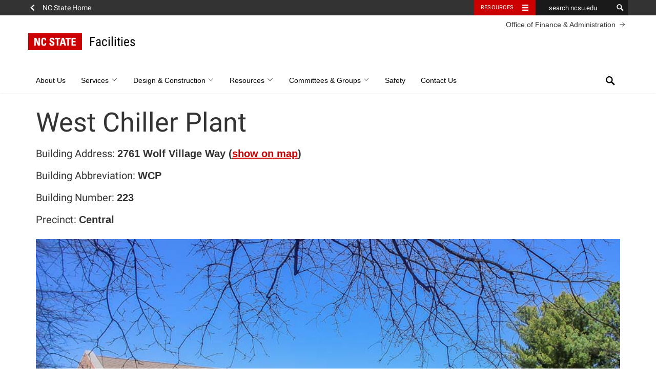

--- FILE ---
content_type: text/html; charset=UTF-8
request_url: https://facilities.ofa.ncsu.edu/building/wcp/
body_size: 50680
content:
<!DOCTYPE html>
<html lang="en-US">
<head>
	<meta charset="UTF-8">
	<meta name="viewport" content="width=device-width, initial-scale=1">
	<meta http-equiv="X-UA-Compatible" content="IE=edge">
	<link rel="profile" href="http://gmpg.org/xfn/11">
	<link rel="pingback" href="https://facilities.ofa.ncsu.edu/xmlrpc.php">

	<!-- Prefetch all Roboto font weights -->
	<link rel="preload" href="https://fonts.gstatic.com/s/robotoslab/v16/BngMUXZYTXPIvIBgJJSb6ufN5qWr4xCC.woff2" as="font" type="font/woff2" crossorigin />
	<link rel="preload" href="https://fonts.gstatic.com/s/roboto/v29/KFOlCnqEu92Fr1MmSU5fBBc4AMP6lQ.woff2" as="font" type="font/woff2" crossorigin />
	<link rel="preload" href="https://fonts.gstatic.com/s/robotocondensed/v19/ieVg2ZhZI2eCN5jzbjEETS9weq8-19eDpCEobdNZUSdy4Q.woff2" as="font" type="font/woff2" crossorigin />

	<link rel="icon" type="image/x-ico" href="https://facilities.ofa.ncsu.edu/wp-content/themes/hillsborough/dist/img/favicon.ico" />

<title>West Chiller Plant &#8211; Facilities</title>
<meta name='robots' content='max-image-preview:large' />
	<style>img:is([sizes="auto" i], [sizes^="auto," i]) { contain-intrinsic-size: 3000px 1500px }</style>
	<link rel='dns-prefetch' href='//cdn.ncsu.edu' />
<link rel='dns-prefetch' href='//www.googletagmanager.com' />
<link rel='dns-prefetch' href='//use.fontawesome.com' />
<link rel="alternate" type="application/rss+xml" title="Facilities &raquo; Feed" href="https://facilities.ofa.ncsu.edu/feed/" />
<link rel="alternate" type="application/rss+xml" title="Facilities &raquo; Comments Feed" href="https://facilities.ofa.ncsu.edu/comments/feed/" />
<script type="text/javascript">
/* <![CDATA[ */
window._wpemojiSettings = {"baseUrl":"https:\/\/s.w.org\/images\/core\/emoji\/16.0.1\/72x72\/","ext":".png","svgUrl":"https:\/\/s.w.org\/images\/core\/emoji\/16.0.1\/svg\/","svgExt":".svg","source":{"concatemoji":"https:\/\/facilities.ofa.ncsu.edu\/wp-includes\/js\/wp-emoji-release.min.js?ver=6.8.3"}};
/*! This file is auto-generated */
!function(s,n){var o,i,e;function c(e){try{var t={supportTests:e,timestamp:(new Date).valueOf()};sessionStorage.setItem(o,JSON.stringify(t))}catch(e){}}function p(e,t,n){e.clearRect(0,0,e.canvas.width,e.canvas.height),e.fillText(t,0,0);var t=new Uint32Array(e.getImageData(0,0,e.canvas.width,e.canvas.height).data),a=(e.clearRect(0,0,e.canvas.width,e.canvas.height),e.fillText(n,0,0),new Uint32Array(e.getImageData(0,0,e.canvas.width,e.canvas.height).data));return t.every(function(e,t){return e===a[t]})}function u(e,t){e.clearRect(0,0,e.canvas.width,e.canvas.height),e.fillText(t,0,0);for(var n=e.getImageData(16,16,1,1),a=0;a<n.data.length;a++)if(0!==n.data[a])return!1;return!0}function f(e,t,n,a){switch(t){case"flag":return n(e,"\ud83c\udff3\ufe0f\u200d\u26a7\ufe0f","\ud83c\udff3\ufe0f\u200b\u26a7\ufe0f")?!1:!n(e,"\ud83c\udde8\ud83c\uddf6","\ud83c\udde8\u200b\ud83c\uddf6")&&!n(e,"\ud83c\udff4\udb40\udc67\udb40\udc62\udb40\udc65\udb40\udc6e\udb40\udc67\udb40\udc7f","\ud83c\udff4\u200b\udb40\udc67\u200b\udb40\udc62\u200b\udb40\udc65\u200b\udb40\udc6e\u200b\udb40\udc67\u200b\udb40\udc7f");case"emoji":return!a(e,"\ud83e\udedf")}return!1}function g(e,t,n,a){var r="undefined"!=typeof WorkerGlobalScope&&self instanceof WorkerGlobalScope?new OffscreenCanvas(300,150):s.createElement("canvas"),o=r.getContext("2d",{willReadFrequently:!0}),i=(o.textBaseline="top",o.font="600 32px Arial",{});return e.forEach(function(e){i[e]=t(o,e,n,a)}),i}function t(e){var t=s.createElement("script");t.src=e,t.defer=!0,s.head.appendChild(t)}"undefined"!=typeof Promise&&(o="wpEmojiSettingsSupports",i=["flag","emoji"],n.supports={everything:!0,everythingExceptFlag:!0},e=new Promise(function(e){s.addEventListener("DOMContentLoaded",e,{once:!0})}),new Promise(function(t){var n=function(){try{var e=JSON.parse(sessionStorage.getItem(o));if("object"==typeof e&&"number"==typeof e.timestamp&&(new Date).valueOf()<e.timestamp+604800&&"object"==typeof e.supportTests)return e.supportTests}catch(e){}return null}();if(!n){if("undefined"!=typeof Worker&&"undefined"!=typeof OffscreenCanvas&&"undefined"!=typeof URL&&URL.createObjectURL&&"undefined"!=typeof Blob)try{var e="postMessage("+g.toString()+"("+[JSON.stringify(i),f.toString(),p.toString(),u.toString()].join(",")+"));",a=new Blob([e],{type:"text/javascript"}),r=new Worker(URL.createObjectURL(a),{name:"wpTestEmojiSupports"});return void(r.onmessage=function(e){c(n=e.data),r.terminate(),t(n)})}catch(e){}c(n=g(i,f,p,u))}t(n)}).then(function(e){for(var t in e)n.supports[t]=e[t],n.supports.everything=n.supports.everything&&n.supports[t],"flag"!==t&&(n.supports.everythingExceptFlag=n.supports.everythingExceptFlag&&n.supports[t]);n.supports.everythingExceptFlag=n.supports.everythingExceptFlag&&!n.supports.flag,n.DOMReady=!1,n.readyCallback=function(){n.DOMReady=!0}}).then(function(){return e}).then(function(){var e;n.supports.everything||(n.readyCallback(),(e=n.source||{}).concatemoji?t(e.concatemoji):e.wpemoji&&e.twemoji&&(t(e.twemoji),t(e.wpemoji)))}))}((window,document),window._wpemojiSettings);
/* ]]> */
</script>
<style id='wp-emoji-styles-inline-css' type='text/css'>

	img.wp-smiley, img.emoji {
		display: inline !important;
		border: none !important;
		box-shadow: none !important;
		height: 1em !important;
		width: 1em !important;
		margin: 0 0.07em !important;
		vertical-align: -0.1em !important;
		background: none !important;
		padding: 0 !important;
	}
</style>
<link rel='stylesheet' id='wp-block-library-css' href='https://facilities.ofa.ncsu.edu/wp-includes/css/dist/block-library/style.min.css?ver=6.8.3' type='text/css' media='all' />
<style id='classic-theme-styles-inline-css' type='text/css'>
/*! This file is auto-generated */
.wp-block-button__link{color:#fff;background-color:#32373c;border-radius:9999px;box-shadow:none;text-decoration:none;padding:calc(.667em + 2px) calc(1.333em + 2px);font-size:1.125em}.wp-block-file__button{background:#32373c;color:#fff;text-decoration:none}
</style>
<link rel='stylesheet' id='wp-components-css' href='https://facilities.ofa.ncsu.edu/wp-includes/css/dist/components/style.min.css?ver=6.8.3' type='text/css' media='all' />
<link rel='stylesheet' id='wp-preferences-css' href='https://facilities.ofa.ncsu.edu/wp-includes/css/dist/preferences/style.min.css?ver=6.8.3' type='text/css' media='all' />
<link rel='stylesheet' id='wp-block-editor-css' href='https://facilities.ofa.ncsu.edu/wp-includes/css/dist/block-editor/style.min.css?ver=6.8.3' type='text/css' media='all' />
<link rel='stylesheet' id='wp-reusable-blocks-css' href='https://facilities.ofa.ncsu.edu/wp-includes/css/dist/reusable-blocks/style.min.css?ver=6.8.3' type='text/css' media='all' />
<link rel='stylesheet' id='wp-patterns-css' href='https://facilities.ofa.ncsu.edu/wp-includes/css/dist/patterns/style.min.css?ver=6.8.3' type='text/css' media='all' />
<link rel='stylesheet' id='wp-editor-css' href='https://facilities.ofa.ncsu.edu/wp-includes/css/dist/editor/style.min.css?ver=6.8.3' type='text/css' media='all' />
<link rel='stylesheet' id='xanadu-css-css' href='https://facilities.ofa.ncsu.edu/wp-content/plugins/ncsu-calendar/dist/blocks.style.build.css?ver=0.1.5' type='text/css' media='all' />
<link rel='stylesheet' id='ncsu-blocks-style-css-css' href='https://facilities.ofa.ncsu.edu/wp-content/plugins/ncsu-blocks/dist/blocks.style.build.css?ver=1.3.0' type='text/css' media='all' />
<style id='global-styles-inline-css' type='text/css'>
:root{--wp--preset--aspect-ratio--square: 1;--wp--preset--aspect-ratio--4-3: 4/3;--wp--preset--aspect-ratio--3-4: 3/4;--wp--preset--aspect-ratio--3-2: 3/2;--wp--preset--aspect-ratio--2-3: 2/3;--wp--preset--aspect-ratio--16-9: 16/9;--wp--preset--aspect-ratio--9-16: 9/16;--wp--preset--color--black: #000000;--wp--preset--color--cyan-bluish-gray: #abb8c3;--wp--preset--color--white: #ffffff;--wp--preset--color--pale-pink: #f78da7;--wp--preset--color--vivid-red: #cf2e2e;--wp--preset--color--luminous-vivid-orange: #ff6900;--wp--preset--color--luminous-vivid-amber: #fcb900;--wp--preset--color--light-green-cyan: #7bdcb5;--wp--preset--color--vivid-green-cyan: #00d084;--wp--preset--color--pale-cyan-blue: #8ed1fc;--wp--preset--color--vivid-cyan-blue: #0693e3;--wp--preset--color--vivid-purple: #9b51e0;--wp--preset--color--wolfpack-red: #cc0000;--wp--preset--color--gray-10: #f2f2f2;--wp--preset--color--gray-25: #cccccc;--wp--preset--color--gray-60: #666666;--wp--preset--color--gray-90: #333333;--wp--preset--color--reynolds-red: #990000;--wp--preset--color--pyroman-flame: #D14905;--wp--preset--color--hunt-yellow: #FAC800;--wp--preset--color--genomic-green: #6F7D1C;--wp--preset--color--carmichael-aqua: #008473;--wp--preset--color--innovation-blue: #427E93;--wp--preset--color--bio-indigo: #4156A1;--wp--preset--gradient--vivid-cyan-blue-to-vivid-purple: linear-gradient(135deg,rgba(6,147,227,1) 0%,rgb(155,81,224) 100%);--wp--preset--gradient--light-green-cyan-to-vivid-green-cyan: linear-gradient(135deg,rgb(122,220,180) 0%,rgb(0,208,130) 100%);--wp--preset--gradient--luminous-vivid-amber-to-luminous-vivid-orange: linear-gradient(135deg,rgba(252,185,0,1) 0%,rgba(255,105,0,1) 100%);--wp--preset--gradient--luminous-vivid-orange-to-vivid-red: linear-gradient(135deg,rgba(255,105,0,1) 0%,rgb(207,46,46) 100%);--wp--preset--gradient--very-light-gray-to-cyan-bluish-gray: linear-gradient(135deg,rgb(238,238,238) 0%,rgb(169,184,195) 100%);--wp--preset--gradient--cool-to-warm-spectrum: linear-gradient(135deg,rgb(74,234,220) 0%,rgb(151,120,209) 20%,rgb(207,42,186) 40%,rgb(238,44,130) 60%,rgb(251,105,98) 80%,rgb(254,248,76) 100%);--wp--preset--gradient--blush-light-purple: linear-gradient(135deg,rgb(255,206,236) 0%,rgb(152,150,240) 100%);--wp--preset--gradient--blush-bordeaux: linear-gradient(135deg,rgb(254,205,165) 0%,rgb(254,45,45) 50%,rgb(107,0,62) 100%);--wp--preset--gradient--luminous-dusk: linear-gradient(135deg,rgb(255,203,112) 0%,rgb(199,81,192) 50%,rgb(65,88,208) 100%);--wp--preset--gradient--pale-ocean: linear-gradient(135deg,rgb(255,245,203) 0%,rgb(182,227,212) 50%,rgb(51,167,181) 100%);--wp--preset--gradient--electric-grass: linear-gradient(135deg,rgb(202,248,128) 0%,rgb(113,206,126) 100%);--wp--preset--gradient--midnight: linear-gradient(135deg,rgb(2,3,129) 0%,rgb(40,116,252) 100%);--wp--preset--font-size--small: 13px;--wp--preset--font-size--medium: 20px;--wp--preset--font-size--large: 36px;--wp--preset--font-size--x-large: 42px;--wp--preset--font-size--very-small: 12px;--wp--preset--font-size--slightly-smaller: 15px;--wp--preset--font-size--normal: 17px;--wp--preset--font-size--slightly-larger: 25px;--wp--preset--font-size--very-large: 48px;--wp--preset--spacing--20: 0.44rem;--wp--preset--spacing--30: 0.67rem;--wp--preset--spacing--40: 1rem;--wp--preset--spacing--50: 1.5rem;--wp--preset--spacing--60: 2.25rem;--wp--preset--spacing--70: 3.38rem;--wp--preset--spacing--80: 5.06rem;--wp--preset--shadow--natural: 6px 6px 9px rgba(0, 0, 0, 0.2);--wp--preset--shadow--deep: 12px 12px 50px rgba(0, 0, 0, 0.4);--wp--preset--shadow--sharp: 6px 6px 0px rgba(0, 0, 0, 0.2);--wp--preset--shadow--outlined: 6px 6px 0px -3px rgba(255, 255, 255, 1), 6px 6px rgba(0, 0, 0, 1);--wp--preset--shadow--crisp: 6px 6px 0px rgba(0, 0, 0, 1);}:where(.is-layout-flex){gap: 0.5em;}:where(.is-layout-grid){gap: 0.5em;}body .is-layout-flex{display: flex;}.is-layout-flex{flex-wrap: wrap;align-items: center;}.is-layout-flex > :is(*, div){margin: 0;}body .is-layout-grid{display: grid;}.is-layout-grid > :is(*, div){margin: 0;}:where(.wp-block-columns.is-layout-flex){gap: 2em;}:where(.wp-block-columns.is-layout-grid){gap: 2em;}:where(.wp-block-post-template.is-layout-flex){gap: 1.25em;}:where(.wp-block-post-template.is-layout-grid){gap: 1.25em;}.has-black-color{color: var(--wp--preset--color--black) !important;}.has-cyan-bluish-gray-color{color: var(--wp--preset--color--cyan-bluish-gray) !important;}.has-white-color{color: var(--wp--preset--color--white) !important;}.has-pale-pink-color{color: var(--wp--preset--color--pale-pink) !important;}.has-vivid-red-color{color: var(--wp--preset--color--vivid-red) !important;}.has-luminous-vivid-orange-color{color: var(--wp--preset--color--luminous-vivid-orange) !important;}.has-luminous-vivid-amber-color{color: var(--wp--preset--color--luminous-vivid-amber) !important;}.has-light-green-cyan-color{color: var(--wp--preset--color--light-green-cyan) !important;}.has-vivid-green-cyan-color{color: var(--wp--preset--color--vivid-green-cyan) !important;}.has-pale-cyan-blue-color{color: var(--wp--preset--color--pale-cyan-blue) !important;}.has-vivid-cyan-blue-color{color: var(--wp--preset--color--vivid-cyan-blue) !important;}.has-vivid-purple-color{color: var(--wp--preset--color--vivid-purple) !important;}.has-black-background-color{background-color: var(--wp--preset--color--black) !important;}.has-cyan-bluish-gray-background-color{background-color: var(--wp--preset--color--cyan-bluish-gray) !important;}.has-white-background-color{background-color: var(--wp--preset--color--white) !important;}.has-pale-pink-background-color{background-color: var(--wp--preset--color--pale-pink) !important;}.has-vivid-red-background-color{background-color: var(--wp--preset--color--vivid-red) !important;}.has-luminous-vivid-orange-background-color{background-color: var(--wp--preset--color--luminous-vivid-orange) !important;}.has-luminous-vivid-amber-background-color{background-color: var(--wp--preset--color--luminous-vivid-amber) !important;}.has-light-green-cyan-background-color{background-color: var(--wp--preset--color--light-green-cyan) !important;}.has-vivid-green-cyan-background-color{background-color: var(--wp--preset--color--vivid-green-cyan) !important;}.has-pale-cyan-blue-background-color{background-color: var(--wp--preset--color--pale-cyan-blue) !important;}.has-vivid-cyan-blue-background-color{background-color: var(--wp--preset--color--vivid-cyan-blue) !important;}.has-vivid-purple-background-color{background-color: var(--wp--preset--color--vivid-purple) !important;}.has-black-border-color{border-color: var(--wp--preset--color--black) !important;}.has-cyan-bluish-gray-border-color{border-color: var(--wp--preset--color--cyan-bluish-gray) !important;}.has-white-border-color{border-color: var(--wp--preset--color--white) !important;}.has-pale-pink-border-color{border-color: var(--wp--preset--color--pale-pink) !important;}.has-vivid-red-border-color{border-color: var(--wp--preset--color--vivid-red) !important;}.has-luminous-vivid-orange-border-color{border-color: var(--wp--preset--color--luminous-vivid-orange) !important;}.has-luminous-vivid-amber-border-color{border-color: var(--wp--preset--color--luminous-vivid-amber) !important;}.has-light-green-cyan-border-color{border-color: var(--wp--preset--color--light-green-cyan) !important;}.has-vivid-green-cyan-border-color{border-color: var(--wp--preset--color--vivid-green-cyan) !important;}.has-pale-cyan-blue-border-color{border-color: var(--wp--preset--color--pale-cyan-blue) !important;}.has-vivid-cyan-blue-border-color{border-color: var(--wp--preset--color--vivid-cyan-blue) !important;}.has-vivid-purple-border-color{border-color: var(--wp--preset--color--vivid-purple) !important;}.has-vivid-cyan-blue-to-vivid-purple-gradient-background{background: var(--wp--preset--gradient--vivid-cyan-blue-to-vivid-purple) !important;}.has-light-green-cyan-to-vivid-green-cyan-gradient-background{background: var(--wp--preset--gradient--light-green-cyan-to-vivid-green-cyan) !important;}.has-luminous-vivid-amber-to-luminous-vivid-orange-gradient-background{background: var(--wp--preset--gradient--luminous-vivid-amber-to-luminous-vivid-orange) !important;}.has-luminous-vivid-orange-to-vivid-red-gradient-background{background: var(--wp--preset--gradient--luminous-vivid-orange-to-vivid-red) !important;}.has-very-light-gray-to-cyan-bluish-gray-gradient-background{background: var(--wp--preset--gradient--very-light-gray-to-cyan-bluish-gray) !important;}.has-cool-to-warm-spectrum-gradient-background{background: var(--wp--preset--gradient--cool-to-warm-spectrum) !important;}.has-blush-light-purple-gradient-background{background: var(--wp--preset--gradient--blush-light-purple) !important;}.has-blush-bordeaux-gradient-background{background: var(--wp--preset--gradient--blush-bordeaux) !important;}.has-luminous-dusk-gradient-background{background: var(--wp--preset--gradient--luminous-dusk) !important;}.has-pale-ocean-gradient-background{background: var(--wp--preset--gradient--pale-ocean) !important;}.has-electric-grass-gradient-background{background: var(--wp--preset--gradient--electric-grass) !important;}.has-midnight-gradient-background{background: var(--wp--preset--gradient--midnight) !important;}.has-small-font-size{font-size: var(--wp--preset--font-size--small) !important;}.has-medium-font-size{font-size: var(--wp--preset--font-size--medium) !important;}.has-large-font-size{font-size: var(--wp--preset--font-size--large) !important;}.has-x-large-font-size{font-size: var(--wp--preset--font-size--x-large) !important;}
:where(.wp-block-post-template.is-layout-flex){gap: 1.25em;}:where(.wp-block-post-template.is-layout-grid){gap: 1.25em;}
:where(.wp-block-columns.is-layout-flex){gap: 2em;}:where(.wp-block-columns.is-layout-grid){gap: 2em;}
:root :where(.wp-block-pullquote){font-size: 1.5em;line-height: 1.6;}
</style>
<link rel='stylesheet' id='bootstrapstyle-css' href='https://facilities.ofa.ncsu.edu/wp-content/plugins/bootstrap-collapse/css/bootstrap.css?ver=6.8.3' type='text/css' media='all' />
<link rel='stylesheet' id='ncstate_directory_style-css' href='https://facilities.ofa.ncsu.edu/wp-content/plugins/ncstate-directory//css/style.css?ver=6.8.3' type='text/css' media='all' />
<link rel='stylesheet' id='legacy-styles-css' href='https://facilities.ofa.ncsu.edu/wp-content/plugins/ncsu-shortcodes/old/shortcode-styles.css?ver=6.8.3' type='text/css' media='all' />
<link rel='stylesheet' id='hlb-styles-css' href='https://facilities.ofa.ncsu.edu/wp-content/themes/hillsborough/dist/style.css' type='text/css' media='all' />
<link rel='stylesheet' id='build-hlb-child-style-css' href='https://facilities.ofa.ncsu.edu/wp-content/themes/facilities-hlb-child/style.css?ver=0.1.1' type='text/css' media='all' />
<link rel='stylesheet' id='ncsu_bootstrap_css-css' href='https://cdn.ncsu.edu/brand-assets/bootstrap/css/bootstrap.css?ver=3.1.0' type='text/css' media='all' />
<link rel='stylesheet' id='shortcodes_styles-css' href='https://facilities.ofa.ncsu.edu/wp-content/plugins/ncsu-shortcodes/assets/css/main.css?ver=6.8.3' type='text/css' media='all' />
<link rel='stylesheet' id='tablepress-default-css' href='https://facilities.ofa.ncsu.edu/files/tablepress-combined.min.css?ver=7' type='text/css' media='all' />
<link rel='stylesheet' id='bfa-font-awesome-css' href='https://use.fontawesome.com/releases/v5.15.4/css/all.css?ver=2.0.3' type='text/css' media='all' />
<link rel='stylesheet' id='bfa-font-awesome-v4-shim-css' href='https://use.fontawesome.com/releases/v5.15.4/css/v4-shims.css?ver=2.0.3' type='text/css' media='all' />
<style id='bfa-font-awesome-v4-shim-inline-css' type='text/css'>

			@font-face {
				font-family: 'FontAwesome';
				src: url('https://use.fontawesome.com/releases/v5.15.4/webfonts/fa-brands-400.eot'),
				url('https://use.fontawesome.com/releases/v5.15.4/webfonts/fa-brands-400.eot?#iefix') format('embedded-opentype'),
				url('https://use.fontawesome.com/releases/v5.15.4/webfonts/fa-brands-400.woff2') format('woff2'),
				url('https://use.fontawesome.com/releases/v5.15.4/webfonts/fa-brands-400.woff') format('woff'),
				url('https://use.fontawesome.com/releases/v5.15.4/webfonts/fa-brands-400.ttf') format('truetype'),
				url('https://use.fontawesome.com/releases/v5.15.4/webfonts/fa-brands-400.svg#fontawesome') format('svg');
			}

			@font-face {
				font-family: 'FontAwesome';
				src: url('https://use.fontawesome.com/releases/v5.15.4/webfonts/fa-solid-900.eot'),
				url('https://use.fontawesome.com/releases/v5.15.4/webfonts/fa-solid-900.eot?#iefix') format('embedded-opentype'),
				url('https://use.fontawesome.com/releases/v5.15.4/webfonts/fa-solid-900.woff2') format('woff2'),
				url('https://use.fontawesome.com/releases/v5.15.4/webfonts/fa-solid-900.woff') format('woff'),
				url('https://use.fontawesome.com/releases/v5.15.4/webfonts/fa-solid-900.ttf') format('truetype'),
				url('https://use.fontawesome.com/releases/v5.15.4/webfonts/fa-solid-900.svg#fontawesome') format('svg');
			}

			@font-face {
				font-family: 'FontAwesome';
				src: url('https://use.fontawesome.com/releases/v5.15.4/webfonts/fa-regular-400.eot'),
				url('https://use.fontawesome.com/releases/v5.15.4/webfonts/fa-regular-400.eot?#iefix') format('embedded-opentype'),
				url('https://use.fontawesome.com/releases/v5.15.4/webfonts/fa-regular-400.woff2') format('woff2'),
				url('https://use.fontawesome.com/releases/v5.15.4/webfonts/fa-regular-400.woff') format('woff'),
				url('https://use.fontawesome.com/releases/v5.15.4/webfonts/fa-regular-400.ttf') format('truetype'),
				url('https://use.fontawesome.com/releases/v5.15.4/webfonts/fa-regular-400.svg#fontawesome') format('svg');
				unicode-range: U+F004-F005,U+F007,U+F017,U+F022,U+F024,U+F02E,U+F03E,U+F044,U+F057-F059,U+F06E,U+F070,U+F075,U+F07B-F07C,U+F080,U+F086,U+F089,U+F094,U+F09D,U+F0A0,U+F0A4-F0A7,U+F0C5,U+F0C7-F0C8,U+F0E0,U+F0EB,U+F0F3,U+F0F8,U+F0FE,U+F111,U+F118-F11A,U+F11C,U+F133,U+F144,U+F146,U+F14A,U+F14D-F14E,U+F150-F152,U+F15B-F15C,U+F164-F165,U+F185-F186,U+F191-F192,U+F1AD,U+F1C1-F1C9,U+F1CD,U+F1D8,U+F1E3,U+F1EA,U+F1F6,U+F1F9,U+F20A,U+F247-F249,U+F24D,U+F254-F25B,U+F25D,U+F267,U+F271-F274,U+F279,U+F28B,U+F28D,U+F2B5-F2B6,U+F2B9,U+F2BB,U+F2BD,U+F2C1-F2C2,U+F2D0,U+F2D2,U+F2DC,U+F2ED,U+F328,U+F358-F35B,U+F3A5,U+F3D1,U+F410,U+F4AD;
			}
		
</style>
<script type="text/javascript" src="https://facilities.ofa.ncsu.edu/wp-includes/js/jquery/jquery.min.js?ver=3.7.1" id="jquery-core-js"></script>
<script type="text/javascript" src="https://facilities.ofa.ncsu.edu/wp-includes/js/jquery/jquery-migrate.min.js?ver=3.4.1" id="jquery-migrate-js"></script>
<script type="text/javascript" src="https://facilities.ofa.ncsu.edu/wp-content/plugins/bootstrap-collapse/js/bootstrap-collapse.js?ver=6.8.3" id="bootstrapjs-js"></script>
<script type="text/javascript" src="https://facilities.ofa.ncsu.edu/wp-content/plugins/bootstrap-collapse/js/bootstrap-transition.js?ver=6.8.3" id="bootstrapjst-js"></script>
<script type="text/javascript" src="https://facilities.ofa.ncsu.edu/wp-content/plugins/ncsu-shortcodes/assets/js/build/main.js?ver=6.8.3" id="shortcodes_scripts-js"></script>

<!-- Google tag (gtag.js) snippet added by Site Kit -->
<!-- Google Analytics snippet added by Site Kit -->
<script type="text/javascript" src="https://www.googletagmanager.com/gtag/js?id=GT-NMCGWTX" id="google_gtagjs-js" async></script>
<script type="text/javascript" id="google_gtagjs-js-after">
/* <![CDATA[ */
window.dataLayer = window.dataLayer || [];function gtag(){dataLayer.push(arguments);}
gtag("set","linker",{"domains":["facilities.ofa.ncsu.edu"]});
gtag("js", new Date());
gtag("set", "developer_id.dZTNiMT", true);
gtag("config", "GT-NMCGWTX");
/* ]]> */
</script>
<link rel="https://api.w.org/" href="https://facilities.ofa.ncsu.edu/wp-json/" /><link rel="alternate" title="JSON" type="application/json" href="https://facilities.ofa.ncsu.edu/wp-json/wp/v2/building/14081" /><link rel="EditURI" type="application/rsd+xml" title="RSD" href="https://facilities.ofa.ncsu.edu/xmlrpc.php?rsd" />
<meta name="generator" content="WordPress 6.8.3" />
<link rel="canonical" href="https://facilities.ofa.ncsu.edu/building/wcp/" />
<link rel='shortlink' href='https://facilities.ofa.ncsu.edu/?p=14081' />
<link rel="alternate" title="oEmbed (JSON)" type="application/json+oembed" href="https://facilities.ofa.ncsu.edu/wp-json/oembed/1.0/embed?url=https%3A%2F%2Ffacilities.ofa.ncsu.edu%2Fbuilding%2Fwcp%2F" />
<link rel="alternate" title="oEmbed (XML)" type="text/xml+oembed" href="https://facilities.ofa.ncsu.edu/wp-json/oembed/1.0/embed?url=https%3A%2F%2Ffacilities.ofa.ncsu.edu%2Fbuilding%2Fwcp%2F&#038;format=xml" />
<meta name="generator" content="Site Kit by Google 1.165.0" /><!-- Stream WordPress user activity plugin v4.1.1 -->
<script src='https://ofa.ncsu.edu/?dm=1019bf6f94461a8b8b35582e1fc6684c&amp;action=load&amp;blogid=20&amp;siteid=1&amp;t=1509079009&amp;back=https%3A%2F%2Ffacilities.ofa.ncsu.edu%2Fbuilding%2Fwcp%2F' type='text/javascript'></script>	<style type="text/css">
        
.accordion-inner {
  border-top: 1px solid #e5e5e5;
  padding: 9px 15px;
}

.accordion-toggle {
  color: #21759B !important;
  cursor: pointer;
}
.accordion-group {
  border: 1px solid #e5e5e5;
  border-radius: 4px 4px 4px 4px;
  margin-bottom: 2px;
}

    </style><style type="text/css">.broken_link, a.broken_link {
	text-decoration: line-through;
}</style>		<style type="text/css" id="wp-custom-css">
			.home .ncsu-callout 
{min-height:246px;}

.tablepress tfoot th, .tablepress thead th {
	background-color: #900;
	color: white;
}

.tablepress .sorting:hover, .tablepress .sorting_asc, .tablepress .sorting_desc {
	background-color: #c00;
}

.nav-links {
    display:none;
}

@media screen and (min-width: 768px) {
	div.directory_entry {
		height: 470px;
	}	
}
		</style>
		<style id="sccss"></style>
</head>

<body class="wp-singular building-template-default single single-building postid-14081 wp-embed-responsive wp-theme-hillsborough wp-child-theme-facilities-hlb-child">

	<a class="skip-link screen-reader-text" href="#content">Skip to content</a>

	<div id="ncstate-utility-bar"></div>

	<header id="masthead" class="site-header container-fluid" role="banner">

		<div class="container">
			<div class="row">
				<div class="site-branding classic2x1 "><a href="https://facilities.ofa.ncsu.edu/" rel="home"><div class="brick"><img src="https://facilities.ofa.ncsu.edu/wp-content/themes/hillsborough/dist/img/ncstate-brick-2x1-red.png" class="ncsu-logo" alt="NC State"></div><span class="site-title">Facilities</span></a></div><!-- .site-branding -->				<a href="https://ofa.ncsu.edu/" class="parent-unit-link" target="_blank">Office of Finance &amp; Administration <span class="parent-arrow right-arrow" aria-hidden="true"><svg version="1.1" xmlns="http://www.w3.org/2000/svg" xmlns:xlink="http://www.w3.org/1999/xlink" width="32" height="32" viewBox="0 0 32 32">
    <path d="M16.438 9.563l-0.625 0.625 5.563 5.563h-13.375v0.875h13.375l-5.563 5.563 0.625 0.625 6.625-6.625z"></path>
</svg></span></a>							</div><!-- .row -->
		</div><!-- .container -->

		<div class="container-fluid">
			<div class="row">
				
<nav id="site-navigation" class="main-navigation navbar navbar-default white classic2x1 default" role="navigation">

	<div class="navbar-header">
		<button type="button" class="navbar-toggle" data-toggle="collapse" data-target="#navbar-collapse-main">
			<span class="sr-only">Toggle navigation</span>
			<span class="icon-bar"></span>
			<span class="icon-bar"></span>
			<span class="icon-bar"></span>
		</button>
	</div><!-- .navbar-header -->

	<div class="container">
		<div class="row">
			<div class="collapse navbar-collapse" id="navbar-collapse-main">
				<ul id="menu-mainmenu" class="nav navbar-nav"><li class="menu-about-us"><a  href="https://facilities.ofa.ncsu.edu/about-us/">About Us</a></li>
<li class="dropdown menu-services"><a  href="https://facilities.ofa.ncsu.edu/services/" class="dropdown-toggle" aria-haspopup="true" data-toggle="dropdown" data-target="#">Services <span class="nav-down-bracket" aria-hidden="true"><svg version="1.1" xmlns="http://www.w3.org/2000/svg" xmlns:xlink="http://www.w3.org/1999/xlink" width="32" height="32" viewBox="0 0 32 32">
    <path d="M15.688 22.438l-10.5-10.5 1.375-1.313 9.125 9.125 9.75-9.75 1.375 1.313z"></path>
</svg></span></a>
<ul class="dropdown-menu">
	<li class="menu-facilities-modification-requests-facmod"><a  href="https://facilities.ofa.ncsu.edu/services/fac-mod/">Facilities Modification Requests (FacMod)</a></li>
	<li class="menu-repairs-or-maintenance-work-requests"><a  href="https://facilities.ofa.ncsu.edu/services/maintenance/">Repairs or Maintenance (Work Requests)</a></li>
	<li class="menu-classrooms"><a  href="https://facilities.ofa.ncsu.edu/services/classrooms/">Classrooms</a></li>
	<li class="menu-scheduling-an-outage"><a  href="https://facilities.ofa.ncsu.edu/services/scheduling-an-outage/">Scheduling an Outage</a></li>
	<li class="menu-shops"><a  href="https://facilities.ofa.ncsu.edu/about-us/shops/">Shops</a></li>
</ul>
</li>
<li class="dropdown menu-design-construction"><a  href="https://facilities.ofa.ncsu.edu/advertisements/" class="dropdown-toggle" aria-haspopup="true" data-toggle="dropdown" data-target="#">Design &amp; Construction <span class="nav-down-bracket" aria-hidden="true"><svg version="1.1" xmlns="http://www.w3.org/2000/svg" xmlns:xlink="http://www.w3.org/1999/xlink" width="32" height="32" viewBox="0 0 32 32">
    <path d="M15.688 22.438l-10.5-10.5 1.375-1.313 9.125 9.125 9.75-9.75 1.375 1.313z"></path>
</svg></span></a>
<ul class="dropdown-menu">
	<li class="menu-advertisements"><a  href="https://facilities.ofa.ncsu.edu/category/ads/">Advertisements</a></li>
	<li class="dropdown-submenu menu-bid-procedures"><a  href="https://facilities.ofa.ncsu.edu/advertisements/bid-procedures/" class="dropdown-toggle" aria-haspopup="true" data-toggle="dropdown" data-target="#">Bid Procedures <span class="nav-chevron" aria-hidden="true"><svg version="1.1" xmlns="http://www.w3.org/2000/svg" xmlns:xlink="http://www.w3.org/1999/xlink" width="32" height="32" viewBox="0 0 32 32">
    <path d="M21 12.938l-9.125-9.125-3 3.063 9.063 9.125-9.063 9.125 3 3.063 12.188-12.188z"></path>
</svg></span></a>
	<ul class="dropdown-menu">
		<li class="menu-soliciting-construction-work"><a  href="https://facilities.ofa.ncsu.edu/services/soliciting-const-work/">Soliciting Construction Work</a></li>
		<li class="menu-bid-rules-for-informal-contracts"><a  href="https://facilities.ofa.ncsu.edu/advertisements/bid-procedures/bid-rules-ifc/">Bid Rules for Informal Contracts</a></li>
	</ul>
</li>
	<li class="menu-design-and-construction-guidelines"><a  href="https://facilities.ofa.ncsu.edu/resources/guidelines/construction-guidelines/">Design and Construction Guidelines</a></li>
	<li class="menu-current-capital-projects"><a  target="_blank" href="https://facilities.ofa.ncsu.edu/files/2023/08/2026-01-12-Capital-Projects-At-A-Glance.pdf">Current Capital Projects</a></li>
	<li class="menu-campus-construction-zone-impacts"><a  href="https://facilities.ofa.ncsu.edu/campus-construction-zone-impacts/">Campus Construction Zone Impacts</a></li>
	<li class="menu-initiate-a-project-facmod"><a  href="https://facilities.ofa.ncsu.edu/services/fac-mod/">Initiate A Project (FacMod)</a></li>
</ul>
</li>
<li class="dropdown menu-resources"><a  href="https://facilities.ofa.ncsu.edu/resources/" class="dropdown-toggle" aria-haspopup="true" data-toggle="dropdown" data-target="#">Resources <span class="nav-down-bracket" aria-hidden="true"><svg version="1.1" xmlns="http://www.w3.org/2000/svg" xmlns:xlink="http://www.w3.org/1999/xlink" width="32" height="32" viewBox="0 0 32 32">
    <path d="M15.688 22.438l-10.5-10.5 1.375-1.313 9.125 9.125 9.75-9.75 1.375 1.313z"></path>
</svg></span></a>
<ul class="dropdown-menu">
	<li class="menu-buildings"><a  href="https://facilities.ofa.ncsu.edu/resources/buildings/">Buildings</a></li>
	<li class="menu-facilities-billing-rates"><a  href="https://facilities.ofa.ncsu.edu/resources/rates/">Facilities Billing Rates</a></li>
	<li class="menu-floor-plans"><a  href="https://facilities.ofa.ncsu.edu/resources/floor-plans/">Floor Plans</a></li>
	<li class="menu-for-facilities-employees"><a  href="https://facilities.ofa.ncsu.edu/employees/">For Facilities Employees</a></li>
	<li class="menu-forms"><a  href="https://facilities.ofa.ncsu.edu/forms/">Forms</a></li>
	<li class="menu-gis-maps"><a  href="https://facilities.ofa.ncsu.edu/resources/gis-maps/">GIS/Maps</a></li>
	<li class="dropdown-submenu menu-guidelines"><a  href="https://facilities.ofa.ncsu.edu/?page_id=7653" class="dropdown-toggle" aria-haspopup="true" data-toggle="dropdown" data-target="#">Guidelines <span class="nav-chevron" aria-hidden="true"><svg version="1.1" xmlns="http://www.w3.org/2000/svg" xmlns:xlink="http://www.w3.org/1999/xlink" width="32" height="32" viewBox="0 0 32 32">
    <path d="M21 12.938l-9.125-9.125-3 3.063 9.063 9.125-9.063 9.125 3 3.063 12.188-12.188z"></path>
</svg></span></a>
	<ul class="dropdown-menu">
		<li class="menu-campus-signage-standards"><a  href="https://facilities.ofa.ncsu.edu/resources/campus-signage-standards/">Campus Signage Standards</a></li>
		<li class="menu-guidelines-for-public-art-acquisition-and-display"><a  href="https://facilities.ofa.ncsu.edu/resources/public-art/">Guidelines for Public Art Acquisition and Display</a></li>
	</ul>
</li>
	<li class="menu-physical-master-plan"><a  href="https://facilities.ofa.ncsu.edu/resources/master-plan/">Physical Master Plan</a></li>
	<li class="menu-power-forward"><a  href="https://facilities.ofa.ncsu.edu/projects/electrical-distribution-system-upgrade/">Power Forward</a></li>
	<li class="menu-project-review-list-deadlines"><a  target="_blank" href="https://docs.google.com/spreadsheets/d/100aF-q8g8vg0J36iUItizEWRN2kw8VhvNPa5vX2CYC4/edit?usp=sharing">Project Review List &amp; Deadlines</a></li>
	<li class="menu-webcams"><a  href="https://facilities.ofa.ncsu.edu/resources/webcams/">Webcams</a></li>
</ul>
</li>
<li class="dropdown menu-committees-groups"><a  href="https://facilities.ofa.ncsu.edu/committees/" class="dropdown-toggle" aria-haspopup="true" data-toggle="dropdown" data-target="#">Committees &amp; Groups <span class="nav-down-bracket" aria-hidden="true"><svg version="1.1" xmlns="http://www.w3.org/2000/svg" xmlns:xlink="http://www.w3.org/1999/xlink" width="32" height="32" viewBox="0 0 32 32">
    <path d="M15.688 22.438l-10.5-10.5 1.375-1.313 9.125 9.125 9.75-9.75 1.375 1.313z"></path>
</svg></span></a>
<ul class="dropdown-menu">
	<li class="menu-campus-development-committee"><a  target="_blank" href="https://committees.provost.ncsu.edu/campus-development/">Campus Development Committee</a></li>
	<li class="menu-campus-design-review-panel"><a  href="https://facilities.ofa.ncsu.edu/about-us/campusplanning/cdrp/">Campus Design Review Panel</a></li>
	<li class="menu-college-facilities-coordinators"><a  href="https://facilities.ofa.ncsu.edu/resources/facilities-coordinators/">College Facilities Coordinators</a></li>
	<li class="menu-enterprise-gis-steering-committee"><a  href="https://facilities.ofa.ncsu.edu/committees/gis-steering-committee/">Enterprise GIS Steering Committee</a></li>
	<li class="menu-facilities-liaisons"><a  href="https://facilities.ofa.ncsu.edu/services/maintenance/facilities-liaisons/">Facilities Liaisons</a></li>
	<li class="menu-sustainability-council"><a  target="_blank" href="http://go.ncsu.edu/sustainabilitycouncil">Sustainability Council</a></li>
	<li class="menu-urban-forest-committee"><a  href="https://facilities.ofa.ncsu.edu/committees/urban-forest-committee/">Urban Forest Committee</a></li>
</ul>
</li>
<li class="menu-safety"><a  href="https://facilities.ofa.ncsu.edu/safety/">Safety</a></li>
<li class="menu-contact-us"><a  href="https://facilities.ofa.ncsu.edu/contact-us/">Contact Us</a></li>
</ul>
				<div class="navbar-right">
				<div class="pull-right"><a href="#" class="dropdown-toggle" data-toggle="dropdown"><span class="sr-only">Search</span><span class="header-search" aria-hidden="true"><svg version="1.1" xmlns="http://www.w3.org/2000/svg" xmlns:xlink="http://www.w3.org/1999/xlink" width="32" height="32" viewBox="0 0 32 32">
    <path d="M27.875 25l-7.125-7.188c0.938-1.438 1.438-3.125 1.438-4.875 0-2.375-0.938-4.688-2.688-6.375-1.688-1.688-3.938-2.625-6.375-2.625s-4.688 0.938-6.375 2.625c-1.75 1.688-2.688 4-2.688 6.375 0 2.438 0.938 4.688 2.688 6.438 1.688 1.688 3.938 2.625 6.375 2.625 1.75 0 3.438-0.5 4.875-1.438l7.125 7.125zM8.875 17.188c-1.125-1.125-1.75-2.625-1.75-4.25 0-1.563 0.625-3.063 1.75-4.188 1.125-1.188 2.625-1.75 4.25-1.75s3.125 0.563 4.25 1.75c1.125 1.125 1.75 2.625 1.75 4.188 0 1.625-0.625 3.125-1.75 4.25s-2.625 1.75-4.25 1.75-3.125-0.625-4.25-1.75z"></path>
</svg></span></a><div class="nav-search dropdown-menu pull-right"><form role="search" method="get" class="search-form" action="https://facilities.ofa.ncsu.edu/">
	<label>
		<span class="screen-reader-text">Search for:</span>
		<input type="search" class="search-field"
			placeholder="Search..."
			value="" name="s"
			title="Search for:" />
	</label>
	<button type="submit" class="search-submit btn"><span class="search-icon" aria-hidden="true"><svg version="1.1" xmlns="http://www.w3.org/2000/svg" xmlns:xlink="http://www.w3.org/1999/xlink" width="32" height="32" viewBox="0 0 32 32">
    <path d="M27.875 25l-7.125-7.188c0.938-1.438 1.438-3.125 1.438-4.875 0-2.375-0.938-4.688-2.688-6.375-1.688-1.688-3.938-2.625-6.375-2.625s-4.688 0.938-6.375 2.625c-1.75 1.688-2.688 4-2.688 6.375 0 2.438 0.938 4.688 2.688 6.438 1.688 1.688 3.938 2.625 6.375 2.625 1.75 0 3.438-0.5 4.875-1.438l7.125 7.125zM8.875 17.188c-1.125-1.125-1.75-2.625-1.75-4.25 0-1.563 0.625-3.063 1.75-4.188 1.125-1.188 2.625-1.75 4.25-1.75s3.125 0.563 4.25 1.75c1.125 1.125 1.75 2.625 1.75 4.188 0 1.625-0.625 3.125-1.75 4.25s-2.625 1.75-4.25 1.75-3.125-0.625-4.25-1.75z"></path>
</svg></span><span class="screen-reader-text">Search</span></button>
</form>
</div></div>				</div><!-- .navbar-right -->
			</div><!-- /.navbar-collapse -->
		</div><!-- .row -->
	</div>

</nav><!-- #site-navigation -->
			</div><!-- .row -->
		</div><!-- .container-fluid -->

	</header><!-- #masthead -->



<div id="content" class="site-content">

	<div class="container">
		<div class="row">
			
			<div class="container post-container">
				<div class="row">

					<main id="main" role="main" class="col-lg-12 col-md-12 col-sm-12 col-xs-12">

						<article id="post-14081" class="article-single post-14081 building type-building status-publish hentry precinct-central">

							<h1>West Chiller Plant</h1>

							<div class="entry-content">
								<div class="row">
																																												</div><!-- .row -->
								
<p style="font-size:20px">Building Address: <strong>2761 Wolf Village Way (<a href="https://maps.ncsu.edu/#/buildings/223" target="_blank" rel="noreferrer noopener">show on map</a>)</strong></p>



<p style="font-size:20px">Building Abbreviation: <strong>WCP</strong></p>



<p style="font-size:20px">Building Number: <strong>223</strong></p>



<p style="font-size:20px">Precinct: <strong>Central</strong></p>



<figure class="wp-block-image alignfull size-large"><img loading="lazy" decoding="async" width="900" height="600" src="https://facilities.ofa.ncsu.edu/files/2020/02/West-Chiller-Plant.jpg" alt="" class="wp-image-14082" srcset="https://facilities.ofa.ncsu.edu/files/2020/02/West-Chiller-Plant.jpg 900w, https://facilities.ofa.ncsu.edu/files/2020/02/West-Chiller-Plant-300x200.jpg 300w, https://facilities.ofa.ncsu.edu/files/2020/02/West-Chiller-Plant-768x512.jpg 768w" sizes="auto, (max-width: 900px) 100vw, 900px" /></figure>



<p style="font-size:18px">The West Chiller Plant provides utilities for the Wolf Village Apartments.</p>


<a class="block-major-link n_text-red n_flex n_flex-row n_f2 n_justify-start " href="https://facilities.ofa.ncsu.edu/resources/buildings/">
    <span class="block-major-link__content">Campus Buildings</span>
        
    
    
        <span id="" class="block-major-link__arrow right-arrow icon n_text-red n_fill-red n_br0  n_s2 " aria-hidden="true">
    <svg version="1.1" xmlns="http://www.w3.org/2000/svg" class="n_mw-100 n_w-100 n_h-100" viewBox="0 0 32 32"   ><path d="M16.438 9.563l-0.625 0.625 5.563 5.563h-13.375v0.875h13.375l-5.563 5.563 0.625 0.625 6.625-6.625z"></path></svg></span>
</a>


<a class="block-major-link n_text-red n_flex n_flex-row n_f2 n_justify-start " href="https://maps.ncsu.edu/">
    <span class="block-major-link__content">Campus Map</span>
        
    
    
        <span id="" class="block-major-link__arrow right-arrow icon n_text-red n_fill-red n_br0  n_s2 " aria-hidden="true">
    <svg version="1.1" xmlns="http://www.w3.org/2000/svg" class="n_mw-100 n_w-100 n_h-100" viewBox="0 0 32 32"   ><path d="M16.438 9.563l-0.625 0.625 5.563 5.563h-13.375v0.875h13.375l-5.563 5.563 0.625 0.625 6.625-6.625z"></path></svg></span>
</a>



							</div>

							<div class="entry-pagination">
															</div>
							<!-- Client asked for pagination to be removed-->
							<!--div class="building-links nav-links">
																							</div-->

							<div class="entry-comments">

								
<div id="comments" class="comments-area">

	
	
</div><!-- #comments -->

							</div>

						</article>

					</main>

				</div>
			</div>
		</div><!-- .row -->
	</div><!-- .container -->

</div><!-- .site-content -->

		<footer role="contentinfo">

			<div id="colophon" class="container-fluid">

				<div class="container">

				
					<div class="row footer-widgets">
						<div class='col-lg-3 col-md-6 col-xs-12 col-sm-12'>
							<section id="nav_menu-7" class="widget widget_nav_menu"><h2 class="widget-title">Quick Links</h2><ul id="menu-footer-menu" class="menu"><li class="menu-office-of-finance-administration"><a  href="https://ofa.ncsu.edu/">Office of Finance &#038; Administration</a></li>
<li class="menu-emergency-information"><a  href="https://www.ncsu.edu/emergency-information/index.php">Emergency Information</a></li>
<li class="menu-privacy-statement"><a  href="https://www.ncsu.edu/privacy/">Privacy Statement</a></li>
<li class="menu-accessibility"><a  href="https://accessibility.ncsu.edu/">Accessibility</a></li>
<li class="menu-university-policies"><a  href="https://policies.ncsu.edu/">University Policies</a></li>
<li class="menu-contact-us"><a  href="https://facilities.ofa.ncsu.edu/contact-us/">Contact Us</a></li>
<li class="menu-jobs"><a  href="https://jobs.ncsu.edu/postings/search?utf8=%E2%9C%93&amp;query=&amp;query_v0_posted_at_date=&amp;query_organizational_tier_2_id%5B%5D=37&amp;commit=Search">Jobs</a></li>
</ul></section>						</div>
						<div class='col-lg-3 col-md-6 col-xs-12 col-sm-12'>
													</div>
						<div class='col-lg-3 col-md-6 col-xs-12 col-sm-12'>
													</div>
						<div class='col-lg-3 col-md-6 col-xs-12 col-sm-12'>
							<section id="media_image-2" class="widget widget_media_image"><h2 class="widget-title">Campus Map</h2><a href="https://maps.ncsu.edu/" target="_blank"><img width="348" height="209" src="https://facilities.ofa.ncsu.edu/files/2019/05/CampusMap_02-360x216.jpg" class="image wp-image-11961  attachment-350x209 size-350x209" alt="" style="max-width: 100%; height: auto;" decoding="async" loading="lazy" srcset="https://facilities.ofa.ncsu.edu/files/2019/05/CampusMap_02-360x216.jpg 360w, https://facilities.ofa.ncsu.edu/files/2019/05/CampusMap_02-300x179.jpg 300w, https://facilities.ofa.ncsu.edu/files/2019/05/CampusMap_02-768x459.jpg 768w, https://facilities.ofa.ncsu.edu/files/2019/05/CampusMap_02-1024x612.jpg 1024w, https://facilities.ofa.ncsu.edu/files/2019/05/CampusMap_02.jpg 1470w" sizes="auto, (max-width: 348px) 100vw, 348px" /></a></section>						</div>
					</div>

					<div class="row">
						<div class="site-info col-lg-12 col-md-12 col-xs-12 col-sm-12">
														Facilities<br />

							<ul>
								<li>Copyright &copy; 2026</li>
								<li><span aria-hidden="true">&#183;</span> <a href="https://www.ncsu.edu/" target="NC State University">NC State University</a></li>
								<li><span aria-hidden="true">&#183;</span> <a href="http://accessibility.ncsu.edu/" target="Accessibility">Accessibility</a></li>
								<li><span aria-hidden="true">&#183;</span> <a href="http://www.ncsu.edu/privacy/" target="Privacy">Privacy</a></li>
								<li><span aria-hidden="true">&#183;</span> <a href="http://policies.ncsu.edu/" target="Policies">University Policies</a></li>
								<li><span aria-hidden="true">&#183;</span> <a href="https://facilities.ofa.ncsu.edu/wp-login.php">Log in</a></li>
							</ul>
						</div><!-- .site-info -->
					</div>

				</div>

			</div><!-- #colophon -->

			
				<div class="sub-footer">
					<div class="container">
						<a href="https://www.ncsu.edu/" class="ncstate"><strong>NC State</strong> University</a>
						<address>
							<span><strong>North Carolina State University</strong></span>
							<span>Raleigh, NC 27695</span>
							<span>919.515.2011</span>
						</address>
					</div><!-- .container -->
				</div><!-- .sub-footer -->

			
		</footer>

		<script type="speculationrules">
{"prefetch":[{"source":"document","where":{"and":[{"href_matches":"\/*"},{"not":{"href_matches":["\/wp-*.php","\/wp-admin\/*","\/files\/*","\/wp-content\/*","\/wp-content\/plugins\/*","\/wp-content\/themes\/facilities-hlb-child\/*","\/wp-content\/themes\/hillsborough\/*","\/*\\?(.+)"]}},{"not":{"selector_matches":"a[rel~=\"nofollow\"]"}},{"not":{"selector_matches":".no-prefetch, .no-prefetch a"}}]},"eagerness":"conservative"}]}
</script>
<script type="text/javascript" src="https://facilities.ofa.ncsu.edu/wp-includes/js/dist/vendor/react.min.js?ver=18.3.1.1" id="react-js"></script>
<script type="text/javascript" src="https://facilities.ofa.ncsu.edu/wp-includes/js/dist/vendor/react-jsx-runtime.min.js?ver=18.3.1" id="react-jsx-runtime-js"></script>
<script type="text/javascript" src="https://facilities.ofa.ncsu.edu/wp-includes/js/dist/autop.min.js?ver=9fb50649848277dd318d" id="wp-autop-js"></script>
<script type="text/javascript" src="https://facilities.ofa.ncsu.edu/wp-includes/js/dist/vendor/wp-polyfill.min.js?ver=3.15.0" id="wp-polyfill-js"></script>
<script type="text/javascript" src="https://facilities.ofa.ncsu.edu/wp-includes/js/dist/blob.min.js?ver=9113eed771d446f4a556" id="wp-blob-js"></script>
<script type="text/javascript" src="https://facilities.ofa.ncsu.edu/wp-includes/js/dist/block-serialization-default-parser.min.js?ver=14d44daebf663d05d330" id="wp-block-serialization-default-parser-js"></script>
<script type="text/javascript" src="https://facilities.ofa.ncsu.edu/wp-includes/js/dist/hooks.min.js?ver=4d63a3d491d11ffd8ac6" id="wp-hooks-js"></script>
<script type="text/javascript" src="https://facilities.ofa.ncsu.edu/wp-includes/js/dist/deprecated.min.js?ver=e1f84915c5e8ae38964c" id="wp-deprecated-js"></script>
<script type="text/javascript" src="https://facilities.ofa.ncsu.edu/wp-includes/js/dist/dom.min.js?ver=80bd57c84b45cf04f4ce" id="wp-dom-js"></script>
<script type="text/javascript" src="https://facilities.ofa.ncsu.edu/wp-includes/js/dist/vendor/react-dom.min.js?ver=18.3.1.1" id="react-dom-js"></script>
<script type="text/javascript" src="https://facilities.ofa.ncsu.edu/wp-includes/js/dist/escape-html.min.js?ver=6561a406d2d232a6fbd2" id="wp-escape-html-js"></script>
<script type="text/javascript" src="https://facilities.ofa.ncsu.edu/wp-includes/js/dist/element.min.js?ver=a4eeeadd23c0d7ab1d2d" id="wp-element-js"></script>
<script type="text/javascript" src="https://facilities.ofa.ncsu.edu/wp-includes/js/dist/is-shallow-equal.min.js?ver=e0f9f1d78d83f5196979" id="wp-is-shallow-equal-js"></script>
<script type="text/javascript" src="https://facilities.ofa.ncsu.edu/wp-includes/js/dist/i18n.min.js?ver=5e580eb46a90c2b997e6" id="wp-i18n-js"></script>
<script type="text/javascript" id="wp-i18n-js-after">
/* <![CDATA[ */
wp.i18n.setLocaleData( { 'text direction\u0004ltr': [ 'ltr' ] } );
/* ]]> */
</script>
<script type="text/javascript" src="https://facilities.ofa.ncsu.edu/wp-includes/js/dist/keycodes.min.js?ver=034ff647a54b018581d3" id="wp-keycodes-js"></script>
<script type="text/javascript" src="https://facilities.ofa.ncsu.edu/wp-includes/js/dist/priority-queue.min.js?ver=9c21c957c7e50ffdbf48" id="wp-priority-queue-js"></script>
<script type="text/javascript" src="https://facilities.ofa.ncsu.edu/wp-includes/js/dist/compose.min.js?ver=84bcf832a5c99203f3db" id="wp-compose-js"></script>
<script type="text/javascript" src="https://facilities.ofa.ncsu.edu/wp-includes/js/dist/private-apis.min.js?ver=0f8478f1ba7e0eea562b" id="wp-private-apis-js"></script>
<script type="text/javascript" src="https://facilities.ofa.ncsu.edu/wp-includes/js/dist/redux-routine.min.js?ver=8bb92d45458b29590f53" id="wp-redux-routine-js"></script>
<script type="text/javascript" src="https://facilities.ofa.ncsu.edu/wp-includes/js/dist/data.min.js?ver=fe6c4835cd00e12493c3" id="wp-data-js"></script>
<script type="text/javascript" id="wp-data-js-after">
/* <![CDATA[ */
( function() {
	var userId = 0;
	var storageKey = "WP_DATA_USER_" + userId;
	wp.data
		.use( wp.data.plugins.persistence, { storageKey: storageKey } );
} )();
/* ]]> */
</script>
<script type="text/javascript" src="https://facilities.ofa.ncsu.edu/wp-includes/js/dist/html-entities.min.js?ver=2cd3358363e0675638fb" id="wp-html-entities-js"></script>
<script type="text/javascript" src="https://facilities.ofa.ncsu.edu/wp-includes/js/dist/dom-ready.min.js?ver=f77871ff7694fffea381" id="wp-dom-ready-js"></script>
<script type="text/javascript" src="https://facilities.ofa.ncsu.edu/wp-includes/js/dist/a11y.min.js?ver=3156534cc54473497e14" id="wp-a11y-js"></script>
<script type="text/javascript" src="https://facilities.ofa.ncsu.edu/wp-includes/js/dist/rich-text.min.js?ver=74178fc8c4d67d66f1a8" id="wp-rich-text-js"></script>
<script type="text/javascript" src="https://facilities.ofa.ncsu.edu/wp-includes/js/dist/shortcode.min.js?ver=b7747eee0efafd2f0c3b" id="wp-shortcode-js"></script>
<script type="text/javascript" src="https://facilities.ofa.ncsu.edu/wp-includes/js/dist/warning.min.js?ver=ed7c8b0940914f4fe44b" id="wp-warning-js"></script>
<script type="text/javascript" src="https://facilities.ofa.ncsu.edu/wp-includes/js/dist/blocks.min.js?ver=84530c06a3c62815b497" id="wp-blocks-js"></script>
<script type="text/javascript" src="https://facilities.ofa.ncsu.edu/wp-content/plugins/ncsu-blocks/dist/public.build.js?ver=1.3.0" id="ncsu-blocks-public-js-js"></script>
<script type="text/javascript" src="https://cdn.ncsu.edu/brand-assets/utility-bar/ub.php?color=gray&amp;ver=v3.3.5" id="ncsu_brand_bar-js"></script>
<script type="text/javascript" src="https://cdn.ncsu.edu/brand-assets/bootstrap/js/bootstrap.min.js?ver=v3.3.5" id="ncsu_bootstrap_js-js"></script>
<script type="text/javascript" src="https://facilities.ofa.ncsu.edu/wp-content/themes/hillsborough/inc/js/main.js?ver=v3.3.5" id="main-js"></script>

	</body>
</html>


--- FILE ---
content_type: text/css
request_url: https://facilities.ofa.ncsu.edu/wp-content/plugins/ncsu-calendar/dist/blocks.style.build.css?ver=0.1.5
body_size: 282893
content:
/*! normalize.css v7.0.0 | MIT License | github.com/necolas/normalize.css */html{line-height:1.15;-ms-text-size-adjust:100%;-webkit-text-size-adjust:100%}body{margin:0}article,aside,footer,header,nav,section{display:block}h1{font-size:2em;margin:0.67em 0}figcaption,figure,main{display:block}figure{margin:1em 40px}hr{-webkit-box-sizing:content-box;box-sizing:content-box;height:0;overflow:visible}pre{font-family:monospace, monospace;font-size:1em}a{background-color:transparent;-webkit-text-decoration-skip:objects}abbr[title]{border-bottom:none;text-decoration:underline;-webkit-text-decoration:underline dotted;text-decoration:underline dotted}b,strong{font-weight:inherit}b,strong{font-weight:bolder}code,kbd,samp{font-family:monospace, monospace;font-size:1em}dfn{font-style:italic}mark{background-color:#ff0;color:#000}small{font-size:80%}sub,sup{font-size:75%;line-height:0;position:relative;vertical-align:baseline}sub{bottom:-0.25em}sup{top:-0.5em}audio,video{display:inline-block}audio:not([controls]){display:none;height:0}img{border-style:none}svg:not(:root){overflow:hidden}button,input,optgroup,select,textarea{font-family:sans-serif;font-size:100%;line-height:1.15;margin:0}button,input{overflow:visible}button,select{text-transform:none}button,html [type="button"],[type="reset"],[type="submit"]{-webkit-appearance:button}button::-moz-focus-inner,[type="button"]::-moz-focus-inner,[type="reset"]::-moz-focus-inner,[type="submit"]::-moz-focus-inner{border-style:none;padding:0}button:-moz-focusring,[type="button"]:-moz-focusring,[type="reset"]:-moz-focusring,[type="submit"]:-moz-focusring{outline:1px dotted ButtonText}fieldset{padding:0.35em 0.75em 0.625em}legend{-webkit-box-sizing:border-box;box-sizing:border-box;color:inherit;display:table;max-width:100%;padding:0;white-space:normal}progress{display:inline-block;vertical-align:baseline}textarea{overflow:auto}[type="checkbox"],[type="radio"]{-webkit-box-sizing:border-box;box-sizing:border-box;padding:0}[type="number"]::-webkit-inner-spin-button,[type="number"]::-webkit-outer-spin-button{height:auto}[type="search"]{-webkit-appearance:textfield;outline-offset:-2px}[type="search"]::-webkit-search-cancel-button,[type="search"]::-webkit-search-decoration{-webkit-appearance:none}::-webkit-file-upload-button{-webkit-appearance:button;font:inherit}details,menu{display:block}summary{display:list-item}canvas{display:inline-block}template{display:none}[hidden]{display:none}.n_gray-10 h1,.n_gray-10 h2,.n_gray-10 h3,.n_gray-25 h1,.n_gray-25 h2,.n_gray-25 h3,.n_gray-60 h1,.n_gray-60 h2,.n_gray-60 h3,.n_gray-90 h1,.n_gray-90 h2,.n_gray-90 h3,.n_indigo h1,.n_indigo h2,.n_indigo h3,.n_flame h1,.n_flame h2,.n_flame h3,.n_reynolds h1,.n_reynolds h2,.n_reynolds h3,.n_red h1,.n_red h2,.n_red h3,.n_text-white h1,.edit-post-visual-editor h1.n_text-white h1,.edit-post-visual-editor h2.n_text-white h1,.edit-post-visual-editor h3.n_text-white h1,.edit-post-visual-editor h4.n_text-white h1,.edit-post-visual-editor h5.n_text-white h1,.edit-post-visual-editor h6.n_text-white h1,.edit-post-visual-editor p.n_text-white h1,.n_text-white h2,.edit-post-visual-editor h1.n_text-white h2,.edit-post-visual-editor h2.n_text-white h2,.edit-post-visual-editor h3.n_text-white h2,.edit-post-visual-editor h4.n_text-white h2,.edit-post-visual-editor h5.n_text-white h2,.edit-post-visual-editor h6.n_text-white h2,.edit-post-visual-editor p.n_text-white h2,.n_text-white h3,.edit-post-visual-editor h1.n_text-white h3,.edit-post-visual-editor h2.n_text-white h3,.edit-post-visual-editor h3.n_text-white h3,.edit-post-visual-editor h4.n_text-white h3,.edit-post-visual-editor h5.n_text-white h3,.edit-post-visual-editor h6.n_text-white h3,.edit-post-visual-editor p.n_text-white h3,.n_text-black h1,.edit-post-visual-editor h1.n_text-black h1,.edit-post-visual-editor h2.n_text-black h1,.edit-post-visual-editor h3.n_text-black h1,.edit-post-visual-editor h4.n_text-black h1,.edit-post-visual-editor h5.n_text-black h1,.edit-post-visual-editor h6.n_text-black h1,.edit-post-visual-editor p.n_text-black h1,.n_text-black h2,.edit-post-visual-editor h1.n_text-black h2,.edit-post-visual-editor h2.n_text-black h2,.edit-post-visual-editor h3.n_text-black h2,.edit-post-visual-editor h4.n_text-black h2,.edit-post-visual-editor h5.n_text-black h2,.edit-post-visual-editor h6.n_text-black h2,.edit-post-visual-editor p.n_text-black h2,.n_text-black h3,.edit-post-visual-editor h1.n_text-black h3,.edit-post-visual-editor h2.n_text-black h3,.edit-post-visual-editor h3.n_text-black h3,.edit-post-visual-editor h4.n_text-black h3,.edit-post-visual-editor h5.n_text-black h3,.edit-post-visual-editor h6.n_text-black h3,.edit-post-visual-editor p.n_text-black h3,.n_yellow h1,.n_yellow h2,.n_yellow h3,.n_blue h1,.n_blue h2,.n_blue h3,.n_green h1,.n_green h2,.n_green h3{color:inherit}.n_gray-10>a,.n_gray-25>a,.n_gray-60>a,.n_gray-90>a,.n_indigo>a,.n_flame>a,.n_reynolds>a,.n_red>a,.n_text-white>a,.edit-post-visual-editor h1.n_text-white>a,.edit-post-visual-editor h2.n_text-white>a,.edit-post-visual-editor h3.n_text-white>a,.edit-post-visual-editor h4.n_text-white>a,.edit-post-visual-editor h5.n_text-white>a,.edit-post-visual-editor h6.n_text-white>a,.edit-post-visual-editor p.n_text-white>a,.n_text-black>a,.edit-post-visual-editor h1.n_text-black>a,.edit-post-visual-editor h2.n_text-black>a,.edit-post-visual-editor h3.n_text-black>a,.edit-post-visual-editor h4.n_text-black>a,.edit-post-visual-editor h5.n_text-black>a,.edit-post-visual-editor h6.n_text-black>a,.edit-post-visual-editor p.n_text-black>a,.n_yellow>a,.n_blue>a,.n_green>a{color:inherit}.n_gray-10>a:hover,.n_gray-10>a:active,.n_gray-10>a:focus,.n_gray-25>a:hover,.n_gray-25>a:active,.n_gray-25>a:focus,.n_gray-60>a:hover,.n_gray-60>a:active,.n_gray-60>a:focus,.n_gray-90>a:hover,.n_gray-90>a:active,.n_gray-90>a:focus,.n_indigo>a:hover,.n_indigo>a:active,.n_indigo>a:focus,.n_flame>a:hover,.n_flame>a:active,.n_flame>a:focus,.n_reynolds>a:hover,.n_reynolds>a:active,.n_reynolds>a:focus,.n_red>a:hover,.n_red>a:active,.n_red>a:focus,.n_text-white>a:hover,.edit-post-visual-editor h1.n_text-white>a:hover,.edit-post-visual-editor h2.n_text-white>a:hover,.edit-post-visual-editor h3.n_text-white>a:hover,.edit-post-visual-editor h4.n_text-white>a:hover,.edit-post-visual-editor h5.n_text-white>a:hover,.edit-post-visual-editor h6.n_text-white>a:hover,.edit-post-visual-editor p.n_text-white>a:hover,.n_text-white>a:active,.edit-post-visual-editor h1.n_text-white>a:active,.edit-post-visual-editor h2.n_text-white>a:active,.edit-post-visual-editor h3.n_text-white>a:active,.edit-post-visual-editor h4.n_text-white>a:active,.edit-post-visual-editor h5.n_text-white>a:active,.edit-post-visual-editor h6.n_text-white>a:active,.edit-post-visual-editor p.n_text-white>a:active,.n_text-white>a:focus,.edit-post-visual-editor h1.n_text-white>a:focus,.edit-post-visual-editor h2.n_text-white>a:focus,.edit-post-visual-editor h3.n_text-white>a:focus,.edit-post-visual-editor h4.n_text-white>a:focus,.edit-post-visual-editor h5.n_text-white>a:focus,.edit-post-visual-editor h6.n_text-white>a:focus,.edit-post-visual-editor p.n_text-white>a:focus,.n_text-black>a:hover,.edit-post-visual-editor h1.n_text-black>a:hover,.edit-post-visual-editor h2.n_text-black>a:hover,.edit-post-visual-editor h3.n_text-black>a:hover,.edit-post-visual-editor h4.n_text-black>a:hover,.edit-post-visual-editor h5.n_text-black>a:hover,.edit-post-visual-editor h6.n_text-black>a:hover,.edit-post-visual-editor p.n_text-black>a:hover,.n_text-black>a:active,.edit-post-visual-editor h1.n_text-black>a:active,.edit-post-visual-editor h2.n_text-black>a:active,.edit-post-visual-editor h3.n_text-black>a:active,.edit-post-visual-editor h4.n_text-black>a:active,.edit-post-visual-editor h5.n_text-black>a:active,.edit-post-visual-editor h6.n_text-black>a:active,.edit-post-visual-editor p.n_text-black>a:active,.n_text-black>a:focus,.edit-post-visual-editor h1.n_text-black>a:focus,.edit-post-visual-editor h2.n_text-black>a:focus,.edit-post-visual-editor h3.n_text-black>a:focus,.edit-post-visual-editor h4.n_text-black>a:focus,.edit-post-visual-editor h5.n_text-black>a:focus,.edit-post-visual-editor h6.n_text-black>a:focus,.edit-post-visual-editor p.n_text-black>a:focus,.n_yellow>a:hover,.n_yellow>a:active,.n_yellow>a:focus,.n_blue>a:hover,.n_blue>a:active,.n_blue>a:focus,.n_green>a:hover,.n_green>a:active,.n_green>a:focus{text-decoration:underline;color:inherit}.components-toolbar__control.components-button:not(:disabled).is-active[data-subscript]:after{color:white}table.n_fixed{position:initial}.n_fixed-table{position:fixed}.n_before-none:before{display:none}.components-range-control__slider{margin:1px}h2.theme-name{-webkit-box-sizing:content-box;box-sizing:content-box}.has-red-color{color:#c00}.has-white-color{color:#fff}.has-gray-10-color{color:#f2f2f2}.has-gray-25-color{color:#ccc}.has-gray-60-color{color:#666}.has-gray-90-color{color:#333}.has-black-color{color:#000}.has-reynolds-color{color:#900}.has-flame-color{color:#d14905}.has-yellow-color{color:#FAC800}.has-hunt-color{color:#FAC800}.has-green-color{color:#6f7d1c}.has-genomic-color{color:#6f7d1c}.has-blue-color{color:#427e93}.has-innovation-color{color:#427e93}.has-indigo-color{color:#4156a1}.has-aqua-color{color:#008473}.has-red-100-color{color:#ea1500}.has-red-200-color{color:#c00}.has-red-300-color{color:#b40000}.has-red-400-color{color:#900}.has-red-500-color{color:#7e0000}.has-red-600-color{color:#5e0000}.has-red-700-color{color:#3e0000}.has-flame-100-color{color:#f8a812}.has-flame-200-color{color:#f28c0d}.has-flame-300-color{color:#e16408}.has-flame-400-color{color:#d14905}.has-flame-500-color{color:#c03003}.has-flame-600-color{color:#a91b02}.has-flame-700-color{color:#910e01}.has-hunt-100-color{color:#fef8cb}.has-hunt-200-color{color:#fde565}.has-hunt-300-color{color:#f8da3e}.has-hunt-400-color{color:#fac800}.has-hunt-500-color{color:#d7a700}.has-hunt-600-color{color:#b88800}.has-hunt-700-color{color:#966d00}.has-genomic-100-color{color:#bfcc46}.has-genomic-200-color{color:#a2b729}.has-genomic-300-color{color:#8d9e2b}.has-genomic-400-color{color:#6f7d1c}.has-genomic-500-color{color:#586800}.has-genomic-600-color{color:#424c09}.has-genomic-700-color{color:#2f3a03}.has-aqua-100-color{color:#91f2cb}.has-aqua-200-color{color:#57dab1}.has-aqua-300-color{color:#2db597}.has-aqua-400-color{color:#008473}.has-aqua-500-color{color:#00716d}.has-aqua-600-color{color:#005b5f}.has-aqua-700-color{color:#00444c}.has-innovation-100-color{color:#80c3d4}.has-innovation-200-color{color:#6fb2c5}.has-innovation-300-color{color:#599baf}.has-innovation-color{color:#427e93}.has-innovation-500-color{color:#2d637a}.has-innovation-600-color{color:#1d4b61}.has-innovation-700-color{color:#12394d}.has-indigo-100-color{color:#84a0dc}.has-indigo-200-color{color:#728bcf}.has-indigo-300-color{color:#5b73bb}.has-indigo-400-color{color:#4156a1}.has-indigo-500-color{color:#344891}.has-indigo-600-color{color:#24347b}.has-indigo-700-color{color:#192668}.has-gray-100-color{color:#e5e5e5}.has-gray-200-color{color:#ccc}.has-gray-300-color{color:#b2b2b2}.has-gray-400-color{color:#999}.has-gray-500-color{color:gray}.has-gray-600-color{color:#666}.has-gray-700-color{color:#4d4d4d}.has-gray-800-color{color:#333}.has-gray-900-color{color:#1a1a1a}.has-red-background-color{background-color:#c00}.has-white-background-color{background-color:#fff}.has-gray-10-background-color{background-color:#f2f2f2}.has-gray-25-background-color{background-color:#ccc}.has-gray-60-background-color{background-color:#666}.has-gray-90-background-color{background-color:#333}.has-black-background-color{background-color:#000}.has-reynolds-background-color{background-color:#900}.has-flame-background-color{background-color:#d14905}.has-yellow-background-color{background-color:#FAC800}.has-hunt-background-color{background-color:#FAC800}.has-green-background-color{background-color:#6f7d1c}.has-genomic-background-color{background-color:#6f7d1c}.has-blue-background-color{background-color:#427e93}.has-innovation-background-color{background-color:#427e93}.has-indigo-background-color{background-color:#4156a1}.has-aqua-background-color{background-color:#008473}.has-red-100-background-color{background-color:#ea1500}.has-red-200-background-color{background-color:#c00}.has-red-300-background-color{background-color:#b40000}.has-red-400-background-color{background-color:#900}.has-red-500-background-color{background-color:#7e0000}.has-red-600-background-color{background-color:#5e0000}.has-red-700-background-color{background-color:#3e0000}.has-flame-100-background-color{background-color:#f8a812}.has-flame-200-background-color{background-color:#f28c0d}.has-flame-300-background-color{background-color:#e16408}.has-flame-400-background-color{background-color:#d14905}.has-flame-500-background-color{background-color:#c03003}.has-flame-600-background-color{background-color:#a91b02}.has-flame-700-background-color{background-color:#910e01}.has-hunt-100-background-color{background-color:#fef8cb}.has-hunt-200-background-color{background-color:#fde565}.has-hunt-300-background-color{background-color:#f8da3e}.has-hunt-400-background-color{background-color:#fac800}.has-hunt-500-background-color{background-color:#d7a700}.has-hunt-600-background-color{background-color:#b88800}.has-hunt-700-background-color{background-color:#966d00}.has-genomic-100-background-color{background-color:#bfcc46}.has-genomic-200-background-color{background-color:#a2b729}.has-genomic-300-background-color{background-color:#8d9e2b}.has-genomic-400-background-color{background-color:#6f7d1c}.has-genomic-500-background-color{background-color:#586800}.has-genomic-600-background-color{background-color:#424c09}.has-genomic-700-background-color{background-color:#2f3a03}.has-aqua-100-background-color{background-color:#91f2cb}.has-aqua-200-background-color{background-color:#57dab1}.has-aqua-300-background-color{background-color:#2db597}.has-aqua-400-background-color{background-color:#008473}.has-aqua-500-background-color{background-color:#00716d}.has-aqua-600-background-color{background-color:#005b5f}.has-aqua-700-background-color{background-color:#00444c}.has-innovation-100-background-color{background-color:#80c3d4}.has-innovation-200-background-color{background-color:#6fb2c5}.has-innovation-300-background-color{background-color:#599baf}.has-innovation-400-background-color{background-color:#427e93}.has-innovation-500-background-color{background-color:#2d637a}.has-innovation-600-background-color{background-color:#1d4b61}.has-innovation-700-background-color{background-color:#12394d}.has-indigo-100-background-color{background-color:#84a0dc}.has-indigo-200-background-color{background-color:#728bcf}.has-indigo-300-background-color{background-color:#5b73bb}.has-indigo-400-background-color{background-color:#4156a1}.has-indigo-500-background-color{background-color:#344891}.has-indigo-600-background-color{background-color:#24347b}.has-indigo-700-background-color{background-color:#192668}.has-gray-100-background-color{background-color:#e5e5e5}.has-gray-200-background-color{background-color:#ccc}.has-gray-300-background-color{background-color:#b2b2b2}.has-gray-400-background-color{background-color:#999}.has-gray-500-background-color{background-color:gray}.has-gray-600-background-color{background-color:#666}.has-gray-700-background-color{background-color:#4d4d4d}.has-gray-800-background-color{background-color:#333}.has-gray-900-background-color{background-color:#1a1a1a}html,body,div,article,section,main,footer,header,form,fieldset,legend,pre,code,a,h1,h2,h3,h4,h5,h6,p,ul,ol,li,dl,dt,dd,textarea,table,td,th,tr,input[type="email"],input[type="number"],input[type="password"],input[type="tel"],input[type="text"],input[type="url"],.n_border-box{-webkit-box-sizing:border-box;box-sizing:border-box}.n_aspect-ratio{height:0;position:relative}.n_aspect-ratio--16x9{padding-bottom:56.25%}.n_aspect-ratio--9x16{padding-bottom:177.77%}.n_aspect-ratio--4x3{padding-bottom:75%}.n_aspect-ratio--3x4{padding-bottom:133.33%}.n_aspect-ratio--6x4{padding-bottom:66.6%}.n_aspect-ratio--4x6{padding-bottom:150%}.n_aspect-ratio--8x5{padding-bottom:62.5%}.n_aspect-ratio--5x8{padding-bottom:160%}.n_aspect-ratio--7x5{padding-bottom:71.42%}.n_aspect-ratio--5x7{padding-bottom:140%}.n_aspect-ratio--1x1{padding-bottom:100%}.n_aspect-ratio--object{position:absolute;top:0;right:0;bottom:0;left:0;width:100%;height:100%;z-index:100}@media screen and (min-width: 30em){.n_aspect-ratio-ns{height:0;position:relative}.n_aspect-ratio--16x9-ns{padding-bottom:56.25%}.n_aspect-ratio--9x16-ns{padding-bottom:177.77%}.n_aspect-ratio--4x3-ns{padding-bottom:75%}.n_aspect-ratio--3x4-ns{padding-bottom:133.33%}.n_aspect-ratio--6x4-ns{padding-bottom:66.6%}.n_aspect-ratio--4x6-ns{padding-bottom:150%}.n_aspect-ratio--8x5-ns{padding-bottom:62.5%}.n_aspect-ratio--5x8-ns{padding-bottom:160%}.n_aspect-ratio--7x5-ns{padding-bottom:71.42%}.n_aspect-ratio--5x7-ns{padding-bottom:140%}.n_aspect-ratio--1x1-ns{padding-bottom:100%}.n_aspect-ratio--object-ns{position:absolute;top:0;right:0;bottom:0;left:0;width:100%;height:100%;z-index:100}}@media screen and (min-width: 30em) and (max-width: 60em){.n_aspect-ratio-m{height:0;position:relative}.n_aspect-ratio--16x9-m{padding-bottom:56.25%}.n_aspect-ratio--9x16-m{padding-bottom:177.77%}.n_aspect-ratio--4x3-m{padding-bottom:75%}.n_aspect-ratio--3x4-m{padding-bottom:133.33%}.n_aspect-ratio--6x4-m{padding-bottom:66.6%}.n_aspect-ratio--4x6-m{padding-bottom:150%}.n_aspect-ratio--8x5-m{padding-bottom:62.5%}.n_aspect-ratio--5x8-m{padding-bottom:160%}.n_aspect-ratio--7x5-m{padding-bottom:71.42%}.n_aspect-ratio--5x7-m{padding-bottom:140%}.n_aspect-ratio--1x1-m{padding-bottom:100%}.n_aspect-ratio--object-m{position:absolute;top:0;right:0;bottom:0;left:0;width:100%;height:100%;z-index:100}}@media screen and (min-width: 60em){.n_aspect-ratio-l{height:0;position:relative}.n_aspect-ratio--16x9-l{padding-bottom:56.25%}.n_aspect-ratio--9x16-l{padding-bottom:177.77%}.n_aspect-ratio--4x3-l{padding-bottom:75%}.n_aspect-ratio--3x4-l{padding-bottom:133.33%}.n_aspect-ratio--6x4-l{padding-bottom:66.6%}.n_aspect-ratio--4x6-l{padding-bottom:150%}.n_aspect-ratio--8x5-l{padding-bottom:62.5%}.n_aspect-ratio--5x8-l{padding-bottom:160%}.n_aspect-ratio--7x5-l{padding-bottom:71.42%}.n_aspect-ratio--5x7-l{padding-bottom:140%}.n_aspect-ratio--1x1-l{padding-bottom:100%}.n_aspect-ratio--object-l{position:absolute;top:0;right:0;bottom:0;left:0;width:100%;height:100%;z-index:100}}img{max-width:100%}.n_cover{background-size:cover !important}.n_contain{background-size:contain !important}@media screen and (min-width: 30em){.n_cover-ns{background-size:cover !important}.n_contain-ns{background-size:contain !important}}@media screen and (min-width: 30em) and (max-width: 60em){.n_cover-m{background-size:cover !important}.n_contain-m{background-size:contain !important}}@media screen and (min-width: 60em){.n_cover-l{background-size:cover !important}.n_contain-l{background-size:contain !important}}.n_bg-center{background-repeat:no-repeat;background-position:center center}.n_bg-top{background-repeat:no-repeat;background-position:top center}.n_bg-right{background-repeat:no-repeat;background-position:center right}.n_bg-bottom{background-repeat:no-repeat;background-position:bottom center}.n_bg-left{background-repeat:no-repeat;background-position:center left}@media screen and (min-width: 30em){.n_bg-center-ns{background-repeat:no-repeat;background-position:center center}.n_bg-top-ns{background-repeat:no-repeat;background-position:top center}.n_bg-right-ns{background-repeat:no-repeat;background-position:center right}.n_bg-bottom-ns{background-repeat:no-repeat;background-position:bottom center}.n_bg-left-ns{background-repeat:no-repeat;background-position:center left}}@media screen and (min-width: 30em) and (max-width: 60em){.n_bg-center-m{background-repeat:no-repeat;background-position:center center}.n_bg-top-m{background-repeat:no-repeat;background-position:top center}.n_bg-right-m{background-repeat:no-repeat;background-position:center right}.n_bg-bottom-m{background-repeat:no-repeat;background-position:bottom center}.n_bg-left-m{background-repeat:no-repeat;background-position:center left}}@media screen and (min-width: 60em){.n_bg-center-l{background-repeat:no-repeat;background-position:center center}.n_bg-top-l{background-repeat:no-repeat;background-position:top center}.n_bg-right-l{background-repeat:no-repeat;background-position:center right}.n_bg-bottom-l{background-repeat:no-repeat;background-position:bottom center}.n_bg-left-l{background-repeat:no-repeat;background-position:center left}}.n_outline{outline:1px solid}.n_outline-transparent{outline:1px solid transparent}.n_outline-0{outline:0}@media screen and (min-width: 30em){.n_outline-ns{outline:1px solid}.n_outline-transparent-ns{outline:1px solid transparent}.n_outline-0-ns{outline:0}}@media screen and (min-width: 30em) and (max-width: 60em){.n_outline-m{outline:1px solid}.n_outline-transparent-m{outline:1px solid transparent}.n_outline-0-m{outline:0}}@media screen and (min-width: 60em){.n_outline-l{outline:1px solid}.n_outline-transparent-l{outline:1px solid transparent}.n_outline-0-l{outline:0}}.n_ba{border-style:solid;border-width:1px}.n_bt{border-top-style:solid;border-top-width:1px}.n_br{border-right-style:solid;border-right-width:1px}.n_bb{border-bottom-style:solid;border-bottom-width:1px}.n_bl{border-left-style:solid;border-left-width:1px}.n_bn{border-style:none;border-width:0}@media screen and (min-width: 30em){.n_ba-ns{border-style:solid;border-width:1px}.n_bt-ns{border-top-style:solid;border-top-width:1px}.n_br-ns{border-right-style:solid;border-right-width:1px}.n_bb-ns{border-bottom-style:solid;border-bottom-width:1px}.n_bl-ns{border-left-style:solid;border-left-width:1px}.n_bn-ns{border-style:none;border-width:0}}@media screen and (min-width: 30em) and (max-width: 60em){.n_ba-m{border-style:solid;border-width:1px}.n_bt-m{border-top-style:solid;border-top-width:1px}.n_br-m{border-right-style:solid;border-right-width:1px}.n_bb-m{border-bottom-style:solid;border-bottom-width:1px}.n_bl-m{border-left-style:solid;border-left-width:1px}.n_bn-m{border-style:none;border-width:0}}@media screen and (min-width: 60em){.n_ba-l{border-style:solid;border-width:1px}.n_bt-l{border-top-style:solid;border-top-width:1px}.n_br-l{border-right-style:solid;border-right-width:1px}.n_bb-l{border-bottom-style:solid;border-bottom-width:1px}.n_bl-l{border-left-style:solid;border-left-width:1px}.n_bn-l{border-style:none;border-width:0}}.n_b--black{border-color:#000}.n_b--near-black{border-color:#111}.n_b--dark-gray{border-color:#333}.n_b--mid-gray{border-color:#666}.n_b--gray{border-color:#777}.n_b--silver{border-color:#999}.n_b--light-silver{border-color:#aaa}.n_b--moon-gray{border-color:#ccc}.n_b--light-gray{border-color:#f2f2f2}.n_b--near-white{border-color:#f4f4f4}.n_b--white{border-color:#fff}.n_b--white-90{border-color:rgba(255,255,255,0.9)}.n_b--white-80{border-color:rgba(255,255,255,0.8)}.n_b--white-70{border-color:rgba(255,255,255,0.7)}.n_b--white-60{border-color:rgba(255,255,255,0.6)}.n_b--white-50{border-color:rgba(255,255,255,0.5)}.n_b--white-40{border-color:rgba(255,255,255,0.4)}.n_b--white-30{border-color:rgba(255,255,255,0.3)}.n_b--white-20{border-color:rgba(255,255,255,0.2)}.n_b--white-10{border-color:rgba(255,255,255,0.1)}.n_b--white-05{border-color:rgba(255,255,255,0.05)}.n_b--white-025{border-color:rgba(255,255,255,0.025)}.n_b--white-0125{border-color:rgba(255,255,255,0.0125)}.n_b--black-90{border-color:rgba(0,0,0,0.9)}.n_b--black-80{border-color:rgba(0,0,0,0.8)}.n_b--black-70{border-color:rgba(0,0,0,0.7)}.n_b--black-60{border-color:rgba(0,0,0,0.6)}.n_b--black-50{border-color:rgba(0,0,0,0.5)}.n_b--black-40{border-color:rgba(0,0,0,0.4)}.n_b--black-30{border-color:rgba(0,0,0,0.3)}.n_b--black-20{border-color:rgba(0,0,0,0.2)}.n_b--black-10{border-color:rgba(0,0,0,0.1)}.n_b--black-05{border-color:rgba(0,0,0,0.05)}.n_b--black-025{border-color:rgba(0,0,0,0.025)}.n_b--black-0125{border-color:rgba(0,0,0,0.0125)}.n_b--dark-red{border-color:#900}.n_b--red{border-color:#c00}.n_b--light-red{border-color:#ff725c}.n_b--orange{border-color:#d14905}.n_b--gold{border-color:#ffb700}.n_b--yellow{border-color:#FAC800}.n_b--light-yellow{border-color:#fbf1a9}.n_b--purple{border-color:#5e2ca5}.n_b--light-purple{border-color:#a463f2}.n_b--dark-pink{border-color:#d5008f}.n_b--hot-pink{border-color:#ff41b4}.n_b--pink{border-color:#ff80cc}.n_b--light-pink{border-color:#ffa3d7}.n_b--dark-green{border-color:#137752}.n_b--green{border-color:#6f7d1c}.n_b--light-green{border-color:#9eebcf}.n_b--navy{border-color:#001b44}.n_b--dark-blue{border-color:#00449e}.n_b--blue{border-color:#427e93}.n_b--light-blue{border-color:#96ccff}.n_b--lightest-blue{border-color:#cdecff}.n_b--washed-blue{border-color:#f6fffe}.n_b--washed-green{border-color:#e8fdf5}.n_b--washed-yellow{border-color:#fffceb}.n_b--washed-red{border-color:#ffdfdf}.n_b--transparent{border-color:rgba(0,0,0,0)}.n_b--inherit{border-color:inherit}.n_b--gray-10{border-color:#f2f2f2}.n_b--gray-25{border-color:#ccc}.n_b--gray-60{border-color:#666}.n_b--gray-90{border-color:#333}.n_b--indigo{border-color:#4156a1}.n_b--flame{border-color:#d14905}.n_b--reynolds{border-color:#900}.n_b--red-100{border-color:#ea1500}.n_b--red-200{border-color:#c00}.n_b--red-300{border-color:#b40000}.n_b--red-400{border-color:#900}.n_b--red-500{border-color:#7e0000}.n_b--red-600{border-color:#5e0000}.n_b--red-700{border-color:#3e0000}.n_b--flame-100{border-color:#f8a812}.n_b--flame-200{border-color:#f28c0d}.n_b--flame-300{border-color:#e16408}.n_b--flame-400{border-color:#d14905}.n_b--flame-500{border-color:#c03003}.n_b--flame-600{border-color:#a91b02}.n_b--flame-700{border-color:#910e01}.n_b--hunt-100{border-color:#fef8cb}.n_b--hunt-200{border-color:#fde565}.n_b--hunt-300{border-color:#f8da3e}.n_b--hunt-400{border-color:#fac800}.n_b--hunt-500{border-color:#d7a700}.n_b--hunt-600{border-color:#b88800}.n_b--hunt-700{border-color:#966d00}.n_b--genomic-100{border-color:#bfcc46}.n_b--genomic-200{border-color:#a2b729}.n_b--genomic-300{border-color:#8d9e2b}.n_b--genomic-400{border-color:#6f7d1c}.n_b--genomic-500{border-color:#586800}.n_b--genomic-600{border-color:#424c09}.n_b--genomic-700{border-color:#2f3a03}.n_b--aqua-100{border-color:#91f2cb}.n_b--aqua-200{border-color:#57dab1}.n_b--aqua-300{border-color:#2db597}.n_b--aqua-400{border-color:#008473}.n_b--aqua-500{border-color:#00716d}.n_b--aqua-600{border-color:#005b5f}.n_b--aqua-700{border-color:#00444c}.n_b--innovation-100{border-color:#80c3d4}.n_b--innovation-200{border-color:#6fb2c5}.n_b--innovation-300{border-color:#599baf}.n_b--innovation-400{border-color:#427e93}.n_b--innovation-500{border-color:#2d637a}.n_b--innovation-600{border-color:#1d4b61}.n_b--innovation-700{border-color:#12394d}.n_b--indigo-100{border-color:#84a0dc}.n_b--indigo-200{border-color:#728bcf}.n_b--indigo-300{border-color:#5b73bb}.n_b--indigo-400{border-color:#4156a1}.n_b--indigo-500{border-color:#344891}.n_b--indigo-600{border-color:#24347b}.n_b--indigo-700{border-color:#192668}.n_b--gray-100{border-color:#e5e5e5}.n_b--gray-200{border-color:#ccc}.n_b--gray-300{border-color:#b2b2b2}.n_b--gray-400{border-color:#999}.n_b--gray-500{border-color:gray}.n_b--gray-600{border-color:#666}.n_b--gray-700{border-color:#4d4d4d}.n_b--gray-800{border-color:#333}.n_b--gray-900{border-color:#1a1a1a}.n_br0{border-radius:0}.n_br1{border-radius:.125em}.n_br2{border-radius:.25em}.n_br3{border-radius:.5em}.n_br4{border-radius:1em}.n_br-100{border-radius:100%}.n_br-pill{border-radius:9999px}.n_br--bottom{border-top-left-radius:0;border-top-right-radius:0}.n_br--top{border-bottom-left-radius:0;border-bottom-right-radius:0}.n_br--right{border-top-left-radius:0;border-bottom-left-radius:0}.n_br--left{border-top-right-radius:0;border-bottom-right-radius:0}@media screen and (min-width: 30em){.n_br0-ns{border-radius:0}.n_br1-ns{border-radius:.125em}.n_br2-ns{border-radius:.25em}.n_br3-ns{border-radius:.5em}.n_br4-ns{border-radius:1em}.n_br-100-ns{border-radius:100%}.n_br-pill-ns{border-radius:9999px}.n_br--bottom-ns{border-top-left-radius:0;border-top-right-radius:0}.n_br--top-ns{border-bottom-left-radius:0;border-bottom-right-radius:0}.n_br--right-ns{border-top-left-radius:0;border-bottom-left-radius:0}.n_br--left-ns{border-top-right-radius:0;border-bottom-right-radius:0}}@media screen and (min-width: 30em) and (max-width: 60em){.n_br0-m{border-radius:0}.n_br1-m{border-radius:.125em}.n_br2-m{border-radius:.25em}.n_br3-m{border-radius:.5em}.n_br4-m{border-radius:1em}.n_br-100-m{border-radius:100%}.n_br-pill-m{border-radius:9999px}.n_br--bottom-m{border-top-left-radius:0;border-top-right-radius:0}.n_br--top-m{border-bottom-left-radius:0;border-bottom-right-radius:0}.n_br--right-m{border-top-left-radius:0;border-bottom-left-radius:0}.n_br--left-m{border-top-right-radius:0;border-bottom-right-radius:0}}@media screen and (min-width: 60em){.n_br0-l{border-radius:0}.n_br1-l{border-radius:.125em}.n_br2-l{border-radius:.25em}.n_br3-l{border-radius:.5em}.n_br4-l{border-radius:1em}.n_br-100-l{border-radius:100%}.n_br-pill-l{border-radius:9999px}.n_br--bottom-l{border-radius-top-left:0;border-radius-top-right:0}.n_br--top-l{border-bottom-left-radius:0;border-bottom-right-radius:0}.n_br--right-l{border-top-left-radius:0;border-bottom-left-radius:0}.n_br--left-l{border-top-right-radius:0;border-bottom-right-radius:0}}.n_b--dotted{border-style:dotted}.n_b--dashed{border-style:dashed}.n_b--solid{border-style:solid}.n_b--none{border-style:none}@media screen and (min-width: 30em){.n_b--dotted-ns{border-style:dotted}.n_b--dashed-ns{border-style:dashed}.n_b--solid-ns{border-style:solid}.n_b--none-ns{border-style:none}}@media screen and (min-width: 30em) and (max-width: 60em){.n_b--dotted-m{border-style:dotted}.n_b--dashed-m{border-style:dashed}.n_b--solid-m{border-style:solid}.n_b--none-m{border-style:none}}@media screen and (min-width: 60em){.n_b--dotted-l{border-style:dotted}.n_b--dashed-l{border-style:dashed}.n_b--solid-l{border-style:solid}.n_b--none-l{border-style:none}}.n_bw0{border-width:0}.n_bw1{border-width:.125em}.n_bw2{border-width:.25em}.n_bw3{border-width:.5em}.n_bw4{border-width:1em}.n_bw5{border-width:2em}.n_bt-0{border-top-width:0}.n_br-0{border-right-width:0}.n_bb-0{border-bottom-width:0}.n_bl-0{border-left-width:0}@media screen and (min-width: 30em){.n_bw0-ns{border-width:0}.n_bw1-ns{border-width:.125em}.n_bw2-ns{border-width:.25em}.n_bw3-ns{border-width:.5em}.n_bw4-ns{border-width:1em}.n_bw5-ns{border-width:2em}.n_bt-0-ns{border-top-width:0}.n_br-0-ns{border-right-width:0}.n_bb-0-ns{border-bottom-width:0}.n_bl-0-ns{border-left-width:0}}@media screen and (min-width: 30em) and (max-width: 60em){.n_bw0-m{border-width:0}.n_bw1-m{border-width:.125em}.n_bw2-m{border-width:.25em}.n_bw3-m{border-width:.5em}.n_bw4-m{border-width:1em}.n_bw5-m{border-width:2em}.n_bt-0-m{border-top-width:0}.n_br-0-m{border-right-width:0}.n_bb-0-m{border-bottom-width:0}.n_bl-0-m{border-left-width:0}}@media screen and (min-width: 60em){.n_bw0-l{border-width:0}.n_bw1-l{border-width:.125em}.n_bw2-l{border-width:.25em}.n_bw3-l{border-width:.5em}.n_bw4-l{border-width:1em}.n_bw5-l{border-width:2em}.n_bt-0-l{border-top-width:0}.n_br-0-l{border-right-width:0}.n_bb-0-l{border-bottom-width:0}.n_bl-0-l{border-left-width:0}}.n_shadow-1{-webkit-box-shadow:0px 0px 4px 2px rgba(0,0,0,0.2);box-shadow:0px 0px 4px 2px rgba(0,0,0,0.2)}.n_shadow-2{-webkit-box-shadow:0px 0px 8px 2px rgba(0,0,0,0.2);box-shadow:0px 0px 8px 2px rgba(0,0,0,0.2)}.n_shadow-3{-webkit-box-shadow:2px 2px 4px 2px rgba(0,0,0,0.2);box-shadow:2px 2px 4px 2px rgba(0,0,0,0.2)}.n_shadow-4{-webkit-box-shadow:2px 2px 8px 0px rgba(0,0,0,0.2);box-shadow:2px 2px 8px 0px rgba(0,0,0,0.2)}.n_shadow-5{-webkit-box-shadow:4px 4px 8px 0px rgba(0,0,0,0.2);box-shadow:4px 4px 8px 0px rgba(0,0,0,0.2)}@media screen and (min-width: 30em){.n_shadow-1-ns{-webkit-box-shadow:0px 0px 4px 2px rgba(0,0,0,0.2);box-shadow:0px 0px 4px 2px rgba(0,0,0,0.2)}.n_shadow-2-ns{-webkit-box-shadow:0px 0px 8px 2px rgba(0,0,0,0.2);box-shadow:0px 0px 8px 2px rgba(0,0,0,0.2)}.n_shadow-3-ns{-webkit-box-shadow:2px 2px 4px 2px rgba(0,0,0,0.2);box-shadow:2px 2px 4px 2px rgba(0,0,0,0.2)}.n_shadow-4-ns{-webkit-box-shadow:2px 2px 8px 0px rgba(0,0,0,0.2);box-shadow:2px 2px 8px 0px rgba(0,0,0,0.2)}.n_shadow-5-ns{-webkit-box-shadow:4px 4px 8px 0px rgba(0,0,0,0.2);box-shadow:4px 4px 8px 0px rgba(0,0,0,0.2)}}@media screen and (min-width: 30em) and (max-width: 60em){.n_shadow-1-m{-webkit-box-shadow:0px 0px 4px 2px rgba(0,0,0,0.2);box-shadow:0px 0px 4px 2px rgba(0,0,0,0.2)}.n_shadow-2-m{-webkit-box-shadow:0px 0px 8px 2px rgba(0,0,0,0.2);box-shadow:0px 0px 8px 2px rgba(0,0,0,0.2)}.n_shadow-3-m{-webkit-box-shadow:2px 2px 4px 2px rgba(0,0,0,0.2);box-shadow:2px 2px 4px 2px rgba(0,0,0,0.2)}.n_shadow-4-m{-webkit-box-shadow:2px 2px 8px 0px rgba(0,0,0,0.2);box-shadow:2px 2px 8px 0px rgba(0,0,0,0.2)}.n_shadow-5-m{-webkit-box-shadow:4px 4px 8px 0px rgba(0,0,0,0.2);box-shadow:4px 4px 8px 0px rgba(0,0,0,0.2)}}@media screen and (min-width: 60em){.n_shadow-1-l{-webkit-box-shadow:0px 0px 4px 2px rgba(0,0,0,0.2);box-shadow:0px 0px 4px 2px rgba(0,0,0,0.2)}.n_shadow-2-l{-webkit-box-shadow:0px 0px 8px 2px rgba(0,0,0,0.2);box-shadow:0px 0px 8px 2px rgba(0,0,0,0.2)}.n_shadow-3-l{-webkit-box-shadow:2px 2px 4px 2px rgba(0,0,0,0.2);box-shadow:2px 2px 4px 2px rgba(0,0,0,0.2)}.n_shadow-4-l{-webkit-box-shadow:2px 2px 8px 0px rgba(0,0,0,0.2);box-shadow:2px 2px 8px 0px rgba(0,0,0,0.2)}.n_shadow-5-l{-webkit-box-shadow:4px 4px 8px 0px rgba(0,0,0,0.2);box-shadow:4px 4px 8px 0px rgba(0,0,0,0.2)}}.n_pre{overflow-x:auto;overflow-y:hidden;overflow:scroll}.n_top-0{top:0}.n_right-0{right:0}.n_bottom-0{bottom:0}.n_left-0{left:0}.n_top-1{top:1rem}.n_right-1{right:1rem}.n_bottom-1{bottom:1rem}.n_left-1{left:1rem}.n_top-2{top:2rem}.n_right-2{right:2rem}.n_bottom-2{bottom:2rem}.n_left-2{left:2rem}.n_top--1{top:-1rem}.n_right--1{right:-1rem}.n_bottom--1{bottom:-1rem}.n_left--1{left:-1rem}.n_top--2{top:-2rem}.n_right--2{right:-2rem}.n_bottom--2{bottom:-2rem}.n_left--2{left:-2rem}.n_absolute--fill{top:0;right:0;bottom:0;left:0}@media screen and (min-width: 30em){.n_top-0-ns{top:0}.n_left-0-ns{left:0}.n_right-0-ns{right:0}.n_bottom-0-ns{bottom:0}.n_top-1-ns{top:1rem}.n_left-1-ns{left:1rem}.n_right-1-ns{right:1rem}.n_bottom-1-ns{bottom:1rem}.n_top-2-ns{top:2rem}.n_left-2-ns{left:2rem}.n_right-2-ns{right:2rem}.n_bottom-2-ns{bottom:2rem}.n_top--1-ns{top:-1rem}.n_right--1-ns{right:-1rem}.n_bottom--1-ns{bottom:-1rem}.n_left--1-ns{left:-1rem}.n_top--2-ns{top:-2rem}.n_right--2-ns{right:-2rem}.n_bottom--2-ns{bottom:-2rem}.n_left--2-ns{left:-2rem}.n_absolute--fill-ns{top:0;right:0;bottom:0;left:0}}@media screen and (min-width: 30em) and (max-width: 60em){.n_top-0-m{top:0}.n_left-0-m{left:0}.n_right-0-m{right:0}.n_bottom-0-m{bottom:0}.n_top-1-m{top:1rem}.n_left-1-m{left:1rem}.n_right-1-m{right:1rem}.n_bottom-1-m{bottom:1rem}.n_top-2-m{top:2rem}.n_left-2-m{left:2rem}.n_right-2-m{right:2rem}.n_bottom-2-m{bottom:2rem}.n_top--1-m{top:-1rem}.n_right--1-m{right:-1rem}.n_bottom--1-m{bottom:-1rem}.n_left--1-m{left:-1rem}.n_top--2-m{top:-2rem}.n_right--2-m{right:-2rem}.n_bottom--2-m{bottom:-2rem}.n_left--2-m{left:-2rem}.n_absolute--fill-m{top:0;right:0;bottom:0;left:0}}@media screen and (min-width: 60em){.n_top-0-l{top:0}.n_left-0-l{left:0}.n_right-0-l{right:0}.n_bottom-0-l{bottom:0}.n_top-1-l{top:1rem}.n_left-1-l{left:1rem}.n_right-1-l{right:1rem}.n_bottom-1-l{bottom:1rem}.n_top-2-l{top:2rem}.n_left-2-l{left:2rem}.n_right-2-l{right:2rem}.n_bottom-2-l{bottom:2rem}.n_top--1-l{top:-1rem}.n_right--1-l{right:-1rem}.n_bottom--1-l{bottom:-1rem}.n_left--1-l{left:-1rem}.n_top--2-l{top:-2rem}.n_right--2-l{right:-2rem}.n_bottom--2-l{bottom:-2rem}.n_left--2-l{left:-2rem}.n_absolute--fill-l{top:0;right:0;bottom:0;left:0}}.n_cf:before,.n_cf:after{content:" ";display:table}.n_cf:after{clear:both}.n_cf{*zoom:1}.n_cl{clear:left}.n_cr{clear:right}.n_cb{clear:both}.n_cn{clear:none}@media screen and (min-width: 30em){.n_cl-ns{clear:left}.n_cr-ns{clear:right}.n_cb-ns{clear:both}.n_cn-ns{clear:none}}@media screen and (min-width: 30em) and (max-width: 60em){.n_cl-m{clear:left}.n_cr-m{clear:right}.n_cb-m{clear:both}.n_cn-m{clear:none}}@media screen and (min-width: 60em){.n_cl-l{clear:left}.n_cr-l{clear:right}.n_cb-l{clear:both}.n_cn-l{clear:none}}.n_dn{display:none}.n_di{display:inline}.n_db{display:block}.n_dib{display:inline-block}.n_dit{display:inline-table}.n_dt{display:table}.n_dtc{display:table-cell}.n_dt-row{display:table-row}.n_dt-row-group{display:table-row-group}.n_dt-column{display:table-column}.n_dt-column-group{display:table-column-group}.n_dt--fixed{table-layout:fixed;width:100%}@media screen and (min-width: 30em){.n_dn-ns{display:none}.n_di-ns{display:inline}.n_db-ns{display:block}.n_dib-ns{display:inline-block}.n_dit-ns{display:inline-table}.n_dt-ns{display:table}.n_dtc-ns{display:table-cell}.n_dt-row-ns{display:table-row}.n_dt-row-group-ns{display:table-row-group}.n_dt-column-ns{display:table-column}.n_dt-column-group-ns{display:table-column-group}.n_dt--fixed-ns{table-layout:fixed;width:100%}}@media screen and (min-width: 30em) and (max-width: 60em){.n_dn-m{display:none}.n_di-m{display:inline}.n_db-m{display:block}.n_dib-m{display:inline-block}.n_dit-m{display:inline-table}.n_dt-m{display:table}.n_dtc-m{display:table-cell}.n_dt-row-m{display:table-row}.n_dt-row-group-m{display:table-row-group}.n_dt-column-m{display:table-column}.n_dt-column-group-m{display:table-column-group}.n_dt--fixed-m{table-layout:fixed;width:100%}}@media screen and (min-width: 60em){.n_dn-l{display:none}.n_di-l{display:inline}.n_db-l{display:block}.n_dib-l{display:inline-block}.n_dit-l{display:inline-table}.n_dt-l{display:table}.n_dtc-l{display:table-cell}.n_dt-row-l{display:table-row}.n_dt-row-group-l{display:table-row-group}.n_dt-column-l{display:table-column}.n_dt-column-group-l{display:table-column-group}.n_dt--fixed-l{table-layout:fixed;width:100%}}.n_flex{display:-ms-flexbox;display:flex}.n_inline-flex{display:-ms-inline-flexbox;display:inline-flex}.n_flex-auto{-ms-flex:1 1 auto;flex:1 1 auto;min-width:0;min-height:0}.n_flex-25{-ms-flex:1 1 25%;flex:1 1 25%}.n_flex-33{-ms-flex:1 1 33%;flex:1 1 33%}.n_flex-50{-ms-flex:1 1 50%;flex:1 1 50%}.n_flex-66{-ms-flex:1 1 66%;flex:1 1 66%}.n_flex-75{-ms-flex:1 1 75%;flex:1 1 75%}.n_flex-none{-ms-flex:none;flex:none}.n_flex-column{-ms-flex-direction:column;flex-direction:column}.n_flex-row{-ms-flex-direction:row;flex-direction:row}.n_flex-wrap{-ms-flex-wrap:wrap;flex-wrap:wrap}.n_flex-nowrap{-ms-flex-wrap:nowrap;flex-wrap:nowrap}.n_flex-wrap-reverse{-ms-flex-wrap:wrap-reverse;flex-wrap:wrap-reverse}.n_flex-column-reverse{-ms-flex-direction:column-reverse;flex-direction:column-reverse}.n_flex-row-reverse{-ms-flex-direction:row-reverse;flex-direction:row-reverse}.n_items-start{-ms-flex-align:start;align-items:flex-start}.n_items-end{-ms-flex-align:end;align-items:flex-end}.n_items-center{-ms-flex-align:center;align-items:center}.n_items-baseline{-ms-flex-align:baseline;align-items:baseline}.n_items-stretch{-ms-flex-align:stretch;align-items:stretch}.n_self-start{-ms-flex-item-align:start;align-self:flex-start}.n_self-end{-ms-flex-item-align:end;align-self:flex-end}.n_self-center{-ms-flex-item-align:center;align-self:center}.n_self-baseline{-ms-flex-item-align:baseline;align-self:baseline}.n_self-stretch{-ms-flex-item-align:stretch;align-self:stretch}.n_justify-start{-ms-flex-pack:start;justify-content:flex-start}.n_justify-end{-ms-flex-pack:end;justify-content:flex-end}.n_justify-center{-ms-flex-pack:center;justify-content:center}.n_justify-between{-ms-flex-pack:justify;justify-content:space-between}.n_justify-around{-ms-flex-pack:distribute;justify-content:space-around}.n_content-start{-ms-flex-line-pack:start;align-content:flex-start}.n_content-end{-ms-flex-line-pack:end;align-content:flex-end}.n_content-center{-ms-flex-line-pack:center;align-content:center}.n_content-between{-ms-flex-line-pack:justify;align-content:space-between}.n_content-around{-ms-flex-line-pack:distribute;align-content:space-around}.n_content-stretch{-ms-flex-line-pack:stretch;align-content:stretch}.n_order-0{-ms-flex-order:0;order:0}.n_order-1{-ms-flex-order:1;order:1}.n_order-2{-ms-flex-order:2;order:2}.n_order-3{-ms-flex-order:3;order:3}.n_order-4{-ms-flex-order:4;order:4}.n_order-5{-ms-flex-order:5;order:5}.n_order-6{-ms-flex-order:6;order:6}.n_order-7{-ms-flex-order:7;order:7}.n_order-8{-ms-flex-order:8;order:8}.n_order-last{-ms-flex-order:99999;order:99999}.n_flex-grow-0{-ms-flex-positive:0;flex-grow:0}.n_flex-grow-1{-ms-flex-positive:1;flex-grow:1}.n_flex-shrink-0{-ms-flex-negative:0;flex-shrink:0}.n_flex-shrink-1{-ms-flex-negative:1;flex-shrink:1}.n_fls0{-ms-flex-negative:0;flex-shrink:0}.n_flg0{-ms-flex-positive:0;flex-grow:0}.n_fls1{-ms-flex-negative:1;flex-shrink:1}.n_flg1{-ms-flex-positive:1;flex-grow:1}.n_fls2{-ms-flex-negative:2;flex-shrink:2}.n_flg2{-ms-flex-positive:2;flex-grow:2}.n_fls3{-ms-flex-negative:3;flex-shrink:3}.n_flg3{-ms-flex-positive:3;flex-grow:3}.n_fls4{-ms-flex-negative:4;flex-shrink:4}.n_flg4{-ms-flex-positive:4;flex-grow:4}.n_fls5{-ms-flex-negative:5;flex-shrink:5}.n_flg5{-ms-flex-positive:5;flex-grow:5}.n_fls6{-ms-flex-negative:6;flex-shrink:6}.n_flg6{-ms-flex-positive:6;flex-grow:6}.n_fls7{-ms-flex-negative:7;flex-shrink:7}.n_flg7{-ms-flex-positive:7;flex-grow:7}.n_fls8{-ms-flex-negative:8;flex-shrink:8}.n_flg8{-ms-flex-positive:8;flex-grow:8}.n_fls9{-ms-flex-negative:9;flex-shrink:9}.n_flg9{-ms-flex-positive:9;flex-grow:9}.n_fls10{-ms-flex-negative:10;flex-shrink:10}.n_flg10{-ms-flex-positive:10;flex-grow:10}@media screen and (min-width: 30em){.n_flex-25-ns{-ms-flex:1 1 25%;flex:1 1 25%}.n_flex-33-ns{-ms-flex:1 1 33%;flex:1 1 33%}.n_flex-50-ns{-ms-flex:1 1 50%;flex:1 1 50%}.n_flex-66-ns{-ms-flex:1 1 66%;flex:1 1 66%}.n_flex-75-ns{-ms-flex:1 1 75%;flex:1 1 75%}.n_flex-ns{display:-ms-flexbox;display:flex}.n_inline-flex-ns{display:-ms-inline-flexbox;display:inline-flex}.n_flex-auto-ns{-ms-flex:1 1 auto;flex:1 1 auto;min-width:0;min-height:0}.n_flex-none-ns{-ms-flex:none;flex:none}.n_flex-column-ns{-ms-flex-direction:column;flex-direction:column}.n_flex-row-ns{-ms-flex-direction:row;flex-direction:row}.n_flex-wrap-ns{-ms-flex-wrap:wrap;flex-wrap:wrap}.n_flex-nowrap-ns{-ms-flex-wrap:nowrap;flex-wrap:nowrap}.n_flex-wrap-reverse-ns{-ms-flex-wrap:wrap-reverse;flex-wrap:wrap-reverse}.n_flex-column-reverse-ns{-ms-flex-direction:column-reverse;flex-direction:column-reverse}.n_flex-row-reverse-ns{-ms-flex-direction:row-reverse;flex-direction:row-reverse}.n_items-start-ns{-ms-flex-align:start;align-items:flex-start}.n_items-end-ns{-ms-flex-align:end;align-items:flex-end}.n_items-center-ns{-ms-flex-align:center;align-items:center}.n_items-baseline-ns{-ms-flex-align:baseline;align-items:baseline}.n_items-stretch-ns{-ms-flex-align:stretch;align-items:stretch}.n_self-start-ns{-ms-flex-item-align:start;align-self:flex-start}.n_self-end-ns{-ms-flex-item-align:end;align-self:flex-end}.n_self-center-ns{-ms-flex-item-align:center;align-self:center}.n_self-baseline-ns{-ms-flex-item-align:baseline;align-self:baseline}.n_self-stretch-ns{-ms-flex-item-align:stretch;align-self:stretch}.n_justify-start-ns{-ms-flex-pack:start;justify-content:flex-start}.n_justify-end-ns{-ms-flex-pack:end;justify-content:flex-end}.n_justify-center-ns{-ms-flex-pack:center;justify-content:center}.n_justify-between-ns{-ms-flex-pack:justify;justify-content:space-between}.n_justify-around-ns{-ms-flex-pack:distribute;justify-content:space-around}.n_content-start-ns{-ms-flex-line-pack:start;align-content:flex-start}.n_content-end-ns{-ms-flex-line-pack:end;align-content:flex-end}.n_content-center-ns{-ms-flex-line-pack:center;align-content:center}.n_content-between-ns{-ms-flex-line-pack:justify;align-content:space-between}.n_content-around-ns{-ms-flex-line-pack:distribute;align-content:space-around}.n_content-stretch-ns{-ms-flex-line-pack:stretch;align-content:stretch}.n_order-0-ns{-ms-flex-order:0;order:0}.n_order-1-ns{-ms-flex-order:1;order:1}.n_order-2-ns{-ms-flex-order:2;order:2}.n_order-3-ns{-ms-flex-order:3;order:3}.n_order-4-ns{-ms-flex-order:4;order:4}.n_order-5-ns{-ms-flex-order:5;order:5}.n_order-6-ns{-ms-flex-order:6;order:6}.n_order-7-ns{-ms-flex-order:7;order:7}.n_order-8-ns{-ms-flex-order:8;order:8}.n_order-last-ns{-ms-flex-order:99999;order:99999}.n_flex-grow-0-ns{-ms-flex-positive:0;flex-grow:0}.n_flex-grow-1-ns{-ms-flex-positive:1;flex-grow:1}.n_flex-shrink-0-ns{-ms-flex-negative:0;flex-shrink:0}.n_flex-shrink-1-ns{-ms-flex-negative:1;flex-shrink:1}.n_fls0-ns{-ms-flex-negative:0;flex-shrink:0}.n_flg0-ns{-ms-flex-positive:0;flex-grow:0}.n_fls1-ns{-ms-flex-negative:1;flex-shrink:1}.n_flg1-ns{-ms-flex-positive:1;flex-grow:1}.n_fls2-ns{-ms-flex-negative:2;flex-shrink:2}.n_flg2-ns{-ms-flex-positive:2;flex-grow:2}.n_fls3-ns{-ms-flex-negative:3;flex-shrink:3}.n_flg3-ns{-ms-flex-positive:3;flex-grow:3}.n_fls4-ns{-ms-flex-negative:4;flex-shrink:4}.n_flg4-ns{-ms-flex-positive:4;flex-grow:4}.n_fls5-ns{-ms-flex-negative:5;flex-shrink:5}.n_flg5-ns{-ms-flex-positive:5;flex-grow:5}.n_fls6-ns{-ms-flex-negative:6;flex-shrink:6}.n_flg6-ns{-ms-flex-positive:6;flex-grow:6}.n_fls7-ns{-ms-flex-negative:7;flex-shrink:7}.n_flg7-ns{-ms-flex-positive:7;flex-grow:7}.n_fls8-ns{-ms-flex-negative:8;flex-shrink:8}.n_flg8-ns{-ms-flex-positive:8;flex-grow:8}.n_fls9-ns{-ms-flex-negative:9;flex-shrink:9}.n_flg9-ns{-ms-flex-positive:9;flex-grow:9}.n_fls10-ns{-ms-flex-negative:10;flex-shrink:10}.n_flg10-ns{-ms-flex-positive:10;flex-grow:10}}@media screen and (min-width: 30em) and (max-width: 60em){.n_flex-25-m{-ms-flex:1 1 25%;flex:1 1 25%}.n_flex-33-m{-ms-flex:1 1 33%;flex:1 1 33%}.n_flex-50-m{-ms-flex:1 1 50%;flex:1 1 50%}.n_flex-66-m{-ms-flex:1 1 66%;flex:1 1 66%}.n_flex-75-m{-ms-flex:1 1 75%;flex:1 1 75%}.n_flex-m{display:-ms-flexbox;display:flex}.n_inline-flex-m{display:-ms-inline-flexbox;display:inline-flex}.n_flex-auto-m{-ms-flex:1 1 auto;flex:1 1 auto;min-width:0;min-height:0}.n_flex-none-m{-ms-flex:none;flex:none}.n_flex-column-m{-ms-flex-direction:column;flex-direction:column}.n_flex-row-m{-ms-flex-direction:row;flex-direction:row}.n_flex-wrap-m{-ms-flex-wrap:wrap;flex-wrap:wrap}.n_flex-nowrap-m{-ms-flex-wrap:nowrap;flex-wrap:nowrap}.n_flex-wrap-reverse-m{-ms-flex-wrap:wrap-reverse;flex-wrap:wrap-reverse}.n_flex-column-reverse-m{-ms-flex-direction:column-reverse;flex-direction:column-reverse}.n_flex-row-reverse-m{-ms-flex-direction:row-reverse;flex-direction:row-reverse}.n_items-start-m{-ms-flex-align:start;align-items:flex-start}.n_items-end-m{-ms-flex-align:end;align-items:flex-end}.n_items-center-m{-ms-flex-align:center;align-items:center}.n_items-baseline-m{-ms-flex-align:baseline;align-items:baseline}.n_items-stretch-m{-ms-flex-align:stretch;align-items:stretch}.n_self-start-m{-ms-flex-item-align:start;align-self:flex-start}.n_self-end-m{-ms-flex-item-align:end;align-self:flex-end}.n_self-center-m{-ms-flex-item-align:center;align-self:center}.n_self-baseline-m{-ms-flex-item-align:baseline;align-self:baseline}.n_self-stretch-m{-ms-flex-item-align:stretch;align-self:stretch}.n_justify-start-m{-ms-flex-pack:start;justify-content:flex-start}.n_justify-end-m{-ms-flex-pack:end;justify-content:flex-end}.n_justify-center-m{-ms-flex-pack:center;justify-content:center}.n_justify-between-m{-ms-flex-pack:justify;justify-content:space-between}.n_justify-around-m{-ms-flex-pack:distribute;justify-content:space-around}.n_content-start-m{-ms-flex-line-pack:start;align-content:flex-start}.n_content-end-m{-ms-flex-line-pack:end;align-content:flex-end}.n_content-center-m{-ms-flex-line-pack:center;align-content:center}.n_content-between-m{-ms-flex-line-pack:justify;align-content:space-between}.n_content-around-m{-ms-flex-line-pack:distribute;align-content:space-around}.n_content-stretch-m{-ms-flex-line-pack:stretch;align-content:stretch}.n_order-0-m{-ms-flex-order:0;order:0}.n_order-1-m{-ms-flex-order:1;order:1}.n_order-2-m{-ms-flex-order:2;order:2}.n_order-3-m{-ms-flex-order:3;order:3}.n_order-4-m{-ms-flex-order:4;order:4}.n_order-5-m{-ms-flex-order:5;order:5}.n_order-6-m{-ms-flex-order:6;order:6}.n_order-7-m{-ms-flex-order:7;order:7}.n_order-8-m{-ms-flex-order:8;order:8}.n_order-last-m{-ms-flex-order:99999;order:99999}.n_flex-grow-0-m{-ms-flex-positive:0;flex-grow:0}.n_flex-grow-1-m{-ms-flex-positive:1;flex-grow:1}.n_flex-shrink-0-m{-ms-flex-negative:0;flex-shrink:0}.n_flex-shrink-1-m{-ms-flex-negative:1;flex-shrink:1}.n_fls0-m{-ms-flex-negative:0;flex-shrink:0}.n_flg0-m{-ms-flex-positive:0;flex-grow:0}.n_fls1-m{-ms-flex-negative:1;flex-shrink:1}.n_flg1-m{-ms-flex-positive:1;flex-grow:1}.n_fls2-m{-ms-flex-negative:2;flex-shrink:2}.n_flg2-m{-ms-flex-positive:2;flex-grow:2}.n_fls3-m{-ms-flex-negative:3;flex-shrink:3}.n_flg3-m{-ms-flex-positive:3;flex-grow:3}.n_fls4-m{-ms-flex-negative:4;flex-shrink:4}.n_flg4-m{-ms-flex-positive:4;flex-grow:4}.n_fls5-m{-ms-flex-negative:5;flex-shrink:5}.n_flg5-m{-ms-flex-positive:5;flex-grow:5}.n_fls6-m{-ms-flex-negative:6;flex-shrink:6}.n_flg6-m{-ms-flex-positive:6;flex-grow:6}.n_fls7-m{-ms-flex-negative:7;flex-shrink:7}.n_flg7-m{-ms-flex-positive:7;flex-grow:7}.n_fls8-m{-ms-flex-negative:8;flex-shrink:8}.n_flg8-m{-ms-flex-positive:8;flex-grow:8}.n_fls9-m{-ms-flex-negative:9;flex-shrink:9}.n_flg9-m{-ms-flex-positive:9;flex-grow:9}.n_fls10-m{-ms-flex-negative:10;flex-shrink:10}.n_flg10-m{-ms-flex-positive:10;flex-grow:10}}@media screen and (min-width: 60em){.n_flex-25-l{-ms-flex:1 1 25%;flex:1 1 25%}.n_flex-33-l{-ms-flex:1 1 33%;flex:1 1 33%}.n_flex-50-l{-ms-flex:1 1 50%;flex:1 1 50%}.n_flex-66-l{-ms-flex:1 1 66%;flex:1 1 66%}.n_flex-75-l{-ms-flex:1 1 75%;flex:1 1 75%}.n_flex-l{display:-ms-flexbox;display:flex}.n_inline-flex-l{display:-ms-inline-flexbox;display:inline-flex}.n_flex-auto-l{-ms-flex:1 1 auto;flex:1 1 auto;min-width:0;min-height:0}.n_flex-none-l{-ms-flex:none;flex:none}.n_flex-column-l{-ms-flex-direction:column;flex-direction:column}.n_flex-row-l{-ms-flex-direction:row;flex-direction:row}.n_flex-wrap-l{-ms-flex-wrap:wrap;flex-wrap:wrap}.n_flex-nowrap-l{-ms-flex-wrap:nowrap;flex-wrap:nowrap}.n_flex-wrap-reverse-l{-ms-flex-wrap:wrap-reverse;flex-wrap:wrap-reverse}.n_flex-column-reverse-l{-ms-flex-direction:column-reverse;flex-direction:column-reverse}.n_flex-row-reverse-l{-ms-flex-direction:row-reverse;flex-direction:row-reverse}.n_items-start-l{-ms-flex-align:start;align-items:flex-start}.n_items-end-l{-ms-flex-align:end;align-items:flex-end}.n_items-center-l{-ms-flex-align:center;align-items:center}.n_items-baseline-l{-ms-flex-align:baseline;align-items:baseline}.n_items-stretch-l{-ms-flex-align:stretch;align-items:stretch}.n_self-start-l{-ms-flex-item-align:start;align-self:flex-start}.n_self-end-l{-ms-flex-item-align:end;align-self:flex-end}.n_self-center-l{-ms-flex-item-align:center;align-self:center}.n_self-baseline-l{-ms-flex-item-align:baseline;align-self:baseline}.n_self-stretch-l{-ms-flex-item-align:stretch;align-self:stretch}.n_justify-start-l{-ms-flex-pack:start;justify-content:flex-start}.n_justify-end-l{-ms-flex-pack:end;justify-content:flex-end}.n_justify-center-l{-ms-flex-pack:center;justify-content:center}.n_justify-between-l{-ms-flex-pack:justify;justify-content:space-between}.n_justify-around-l{-ms-flex-pack:distribute;justify-content:space-around}.n_content-start-l{-ms-flex-line-pack:start;align-content:flex-start}.n_content-end-l{-ms-flex-line-pack:end;align-content:flex-end}.n_content-center-l{-ms-flex-line-pack:center;align-content:center}.n_content-between-l{-ms-flex-line-pack:justify;align-content:space-between}.n_content-around-l{-ms-flex-line-pack:distribute;align-content:space-around}.n_content-stretch-l{-ms-flex-line-pack:stretch;align-content:stretch}.n_order-0-l{-ms-flex-order:0;order:0}.n_order-1-l{-ms-flex-order:1;order:1}.n_order-2-l{-ms-flex-order:2;order:2}.n_order-3-l{-ms-flex-order:3;order:3}.n_order-4-l{-ms-flex-order:4;order:4}.n_order-5-l{-ms-flex-order:5;order:5}.n_order-6-l{-ms-flex-order:6;order:6}.n_order-7-l{-ms-flex-order:7;order:7}.n_order-8-l{-ms-flex-order:8;order:8}.n_order-last-l{-ms-flex-order:99999;order:99999}.n_flex-grow-0-l{-ms-flex-positive:0;flex-grow:0}.n_flex-grow-1-l{-ms-flex-positive:1;flex-grow:1}.n_flex-shrink-0-l{-ms-flex-negative:0;flex-shrink:0}.n_flex-shrink-1-l{-ms-flex-negative:1;flex-shrink:1}.n_fls0-l{-ms-flex-negative:0;flex-shrink:0}.n_flg0-l{-ms-flex-positive:0;flex-grow:0}.n_fls1-l{-ms-flex-negative:1;flex-shrink:1}.n_flg1-l{-ms-flex-positive:1;flex-grow:1}.n_fls2-l{-ms-flex-negative:2;flex-shrink:2}.n_flg2-l{-ms-flex-positive:2;flex-grow:2}.n_fls3-l{-ms-flex-negative:3;flex-shrink:3}.n_flg3-l{-ms-flex-positive:3;flex-grow:3}.n_fls4-l{-ms-flex-negative:4;flex-shrink:4}.n_flg4-l{-ms-flex-positive:4;flex-grow:4}.n_fls5-l{-ms-flex-negative:5;flex-shrink:5}.n_flg5-l{-ms-flex-positive:5;flex-grow:5}.n_fls6-l{-ms-flex-negative:6;flex-shrink:6}.n_flg6-l{-ms-flex-positive:6;flex-grow:6}.n_fls7-l{-ms-flex-negative:7;flex-shrink:7}.n_flg7-l{-ms-flex-positive:7;flex-grow:7}.n_fls8-l{-ms-flex-negative:8;flex-shrink:8}.n_flg8-l{-ms-flex-positive:8;flex-grow:8}.n_fls9-l{-ms-flex-negative:9;flex-shrink:9}.n_flg9-l{-ms-flex-positive:9;flex-grow:9}.n_fls10-l{-ms-flex-negative:10;flex-shrink:10}.n_flg10-l{-ms-flex-positive:10;flex-grow:10}}.n_fl{float:left;_display:inline}.n_fr{float:right;_display:inline}.n_fn{float:none}@media screen and (min-width: 30em){.n_fl-ns{float:left;_display:inline}.n_fr-ns{float:right;_display:inline}.n_fn-ns{float:none}}@media screen and (min-width: 30em) and (max-width: 60em){.n_fl-m{float:left;_display:inline}.n_fr-m{float:right;_display:inline}.n_fn-m{float:none}}@media screen and (min-width: 60em){.n_fl-l{float:left;_display:inline}.n_fr-l{float:right;_display:inline}.n_fn-l{float:none}}.n_sans-serif{font-family:-apple-system,BlinkMacSystemFont,"avenir next",avenir,helvetica,"helvetica neue",ubuntu,roboto,noto,"segoe ui",arial,sans-serif}.n_serif{font-family:georgia,serif}.n_system-sans-serif{font-family:sans-serif}.n_system-serif{font-family:serif}code,.n_code{font-family:Consolas, monaco, monospace}.n_courier{font-family:'Courier Next', courier, monospace}.n_univers,.edit-post-visual-editor h1.n_univers,.edit-post-visual-editor h2.n_univers,.edit-post-visual-editor h3.n_univers,.edit-post-visual-editor h4.n_univers,.edit-post-visual-editor h5.n_univers,.edit-post-visual-editor h6.n_univers,.edit-post-visual-editor p.n_univers{font-family:'UniversRoman', arial, sans-serif}.n_univers-light,.edit-post-visual-editor h1.n_univers-light,.edit-post-visual-editor h2.n_univers-light,.edit-post-visual-editor h3.n_univers-light,.edit-post-visual-editor h4.n_univers-light,.edit-post-visual-editor h5.n_univers-light,.edit-post-visual-editor h6.n_univers-light,.edit-post-visual-editor p.n_univers-light{font-family:'UniversLight', arial, sans-serif}.n_univers-condensed,.edit-post-visual-editor h1.n_univers-condensed,.edit-post-visual-editor h2.n_univers-condensed,.edit-post-visual-editor h3.n_univers-condensed,.edit-post-visual-editor h4.n_univers-condensed,.edit-post-visual-editor h5.n_univers-condensed,.edit-post-visual-editor h6.n_univers-condensed,.edit-post-visual-editor p.n_univers-condensed{font-family:'UniversCondensed', arial, sans-serif}.n_glypha,.edit-post-visual-editor h1.n_glypha,.edit-post-visual-editor h2.n_glypha,.edit-post-visual-editor h3.n_glypha,.edit-post-visual-editor h4.n_glypha,.edit-post-visual-editor h5.n_glypha,.edit-post-visual-editor h6.n_glypha,.edit-post-visual-editor p.n_glypha{font-family:'GlyphaRoman', arial, sans-serif}.n_glypha-light,.edit-post-visual-editor h1.n_glypha-light,.edit-post-visual-editor h2.n_glypha-light,.edit-post-visual-editor h3.n_glypha-light,.edit-post-visual-editor h4.n_glypha-light,.edit-post-visual-editor h5.n_glypha-light,.edit-post-visual-editor h6.n_glypha-light,.edit-post-visual-editor p.n_glypha-light{font-family:'GlyphaLight', arial, sans-serif}.n_i{font-style:italic}.n_fs-normal{font-style:normal}@media screen and (min-width: 30em){.n_i-ns{font-style:italic}.n_fs-normal-ns{font-style:normal}}@media screen and (min-width: 30em) and (max-width: 60em){.n_i-m{font-style:italic}.n_fs-normal-m{font-style:normal}}@media screen and (min-width: 60em){.n_i-l{font-style:italic}.n_fs-normal-l{font-style:normal}}.n_normal,.edit-post-visual-editor h1.n_normal,.edit-post-visual-editor h2.n_normal,.edit-post-visual-editor h3.n_normal,.edit-post-visual-editor h4.n_normal,.edit-post-visual-editor h5.n_normal,.edit-post-visual-editor h6.n_normal,.edit-post-visual-editor p.n_normal{font-weight:normal}.n_b,.edit-post-visual-editor h1.n_b,.edit-post-visual-editor h2.n_b,.edit-post-visual-editor h3.n_b,.edit-post-visual-editor h4.n_b,.edit-post-visual-editor h5.n_b,.edit-post-visual-editor h6.n_b,.edit-post-visual-editor p.n_b{font-weight:bold}.n_fw1,.edit-post-visual-editor h1.n_fw1,.edit-post-visual-editor h2.n_fw1,.edit-post-visual-editor h3.n_fw1,.edit-post-visual-editor h4.n_fw1,.edit-post-visual-editor h5.n_fw1,.edit-post-visual-editor h6.n_fw1,.edit-post-visual-editor p.n_fw1{font-weight:100}.n_fw2,.edit-post-visual-editor h1.n_fw2,.edit-post-visual-editor h2.n_fw2,.edit-post-visual-editor h3.n_fw2,.edit-post-visual-editor h4.n_fw2,.edit-post-visual-editor h5.n_fw2,.edit-post-visual-editor h6.n_fw2,.edit-post-visual-editor p.n_fw2{font-weight:200}.n_fw3,.edit-post-visual-editor h1.n_fw3,.edit-post-visual-editor h2.n_fw3,.edit-post-visual-editor h3.n_fw3,.edit-post-visual-editor h4.n_fw3,.edit-post-visual-editor h5.n_fw3,.edit-post-visual-editor h6.n_fw3,.edit-post-visual-editor p.n_fw3{font-weight:300}.n_fw4,.edit-post-visual-editor h1.n_fw4,.edit-post-visual-editor h2.n_fw4,.edit-post-visual-editor h3.n_fw4,.edit-post-visual-editor h4.n_fw4,.edit-post-visual-editor h5.n_fw4,.edit-post-visual-editor h6.n_fw4,.edit-post-visual-editor p.n_fw4{font-weight:400}.n_fw5,.edit-post-visual-editor h1.n_fw5,.edit-post-visual-editor h2.n_fw5,.edit-post-visual-editor h3.n_fw5,.edit-post-visual-editor h4.n_fw5,.edit-post-visual-editor h5.n_fw5,.edit-post-visual-editor h6.n_fw5,.edit-post-visual-editor p.n_fw5{font-weight:500}.n_fw6,.edit-post-visual-editor h1.n_fw6,.edit-post-visual-editor h2.n_fw6,.edit-post-visual-editor h3.n_fw6,.edit-post-visual-editor h4.n_fw6,.edit-post-visual-editor h5.n_fw6,.edit-post-visual-editor h6.n_fw6,.edit-post-visual-editor p.n_fw6{font-weight:600}.n_fw7,.edit-post-visual-editor h1.n_fw7,.edit-post-visual-editor h2.n_fw7,.edit-post-visual-editor h3.n_fw7,.edit-post-visual-editor h4.n_fw7,.edit-post-visual-editor h5.n_fw7,.edit-post-visual-editor h6.n_fw7,.edit-post-visual-editor p.n_fw7{font-weight:700}.n_fw8,.edit-post-visual-editor h1.n_fw8,.edit-post-visual-editor h2.n_fw8,.edit-post-visual-editor h3.n_fw8,.edit-post-visual-editor h4.n_fw8,.edit-post-visual-editor h5.n_fw8,.edit-post-visual-editor h6.n_fw8,.edit-post-visual-editor p.n_fw8{font-weight:800}.n_fw9,.edit-post-visual-editor h1.n_fw9,.edit-post-visual-editor h2.n_fw9,.edit-post-visual-editor h3.n_fw9,.edit-post-visual-editor h4.n_fw9,.edit-post-visual-editor h5.n_fw9,.edit-post-visual-editor h6.n_fw9,.edit-post-visual-editor p.n_fw9{font-weight:900}@media screen and (min-width: 30em){.n_normal-ns{font-weight:normal}.n_b-ns{font-weight:bold}.n_fw1-ns{font-weight:100}.n_fw2-ns{font-weight:200}.n_fw3-ns{font-weight:300}.n_fw4-ns{font-weight:400}.n_fw5-ns{font-weight:500}.n_fw6-ns{font-weight:600}.n_fw7-ns{font-weight:700}.n_fw8-ns{font-weight:800}.n_fw9-ns{font-weight:900}}@media screen and (min-width: 30em) and (max-width: 60em){.n_normal-m{font-weight:normal}.n_b-m{font-weight:bold}.n_fw1-m{font-weight:100}.n_fw2-m{font-weight:200}.n_fw3-m{font-weight:300}.n_fw4-m{font-weight:400}.n_fw5-m{font-weight:500}.n_fw6-m{font-weight:600}.n_fw7-m{font-weight:700}.n_fw8-m{font-weight:800}.n_fw9-m{font-weight:900}}@media screen and (min-width: 60em){.n_normal-l{font-weight:normal}.n_b-l{font-weight:bold}.n_fw1-l{font-weight:100}.n_fw2-l{font-weight:200}.n_fw3-l{font-weight:300}.n_fw4-l{font-weight:400}.n_fw5-l{font-weight:500}.n_fw6-l{font-weight:600}.n_fw7-l{font-weight:700}.n_fw8-l{font-weight:800}.n_fw9-l{font-weight:900}}.n_input-reset{-webkit-appearance:none;-moz-appearance:none}.n_button-reset::-moz-focus-inner,.n_input-reset::-moz-focus-inner{border:0;padding:0}.n_h-00{height:0}.n_h1,.n_s1{height:1em}.n_h2,.n_s2{height:2em}.n_h3,.n_s3{height:4em}.n_h4,.n_s4{height:8em}.n_h5,.n_s5{height:16em}.n_h-25{height:25%}.n_h-50{height:50%}.n_h-75{height:75%}.n_h-100{height:100%}.n_min-h-100{min-height:100%}.n_vh-25{height:25vh}.n_vh-50{height:50vh}.n_vh-75{height:75vh}.n_vh-100{height:100vh}.n_min-vh-100{min-height:100vh}.n_h-auto{height:auto}.n_h-inherit{height:inherit}@media screen and (min-width: 30em){.n_h-00-ns{height:0}.n_h1-ns{height:1em}.n_h2-ns{height:2em}.n_h3-ns{height:4em}.n_h4-ns{height:8em}.n_h5-ns{height:16em}.n_h-25-ns{height:25%}.n_h-50-ns{height:50%}.n_h-75-ns{height:75%}.n_h-100-ns{height:100%}.n_min-h-100-ns{min-height:100%}.n_vh-25-ns{height:25vh}.n_vh-50-ns{height:50vh}.n_vh-75-ns{height:75vh}.n_vh-100-ns{height:100vh}.n_min-vh-100-ns{min-height:100vh}.n_h-auto-ns{height:auto}.n_h-inherit-ns{height:inherit}}@media screen and (min-width: 30em) and (max-width: 60em){.n_h-00-m{height:0}.n_h1-m{height:1em}.n_h2-m{height:2em}.n_h3-m{height:4em}.n_h4-m{height:8em}.n_h5-m{height:16em}.n_h-25-m{height:25%}.n_h-50-m{height:50%}.n_h-75-m{height:75%}.n_h-100-m{height:100%}.n_min-h-100-m{min-height:100%}.n_vh-25-m{height:25vh}.n_vh-50-m{height:50vh}.n_vh-75-m{height:75vh}.n_vh-100-m{height:100vh}.n_min-vh-100-m{min-height:100vh}.n_h-auto-m{height:auto}.n_h-inherit-m{height:inherit}}@media screen and (min-width: 60em){.n_h-00-l{height:0}.n_h1-l{height:1em}.n_h2-l{height:2em}.n_h3-l{height:4em}.n_h4-l{height:8em}.n_h5-l{height:16em}.n_h-25-l{height:25%}.n_h-50-l{height:50%}.n_h-75-l{height:75%}.n_h-100-l{height:100%}.n_min-h-100-l{min-height:100%}.n_vh-25-l{height:25vh}.n_vh-50-l{height:50vh}.n_vh-75-l{height:75vh}.n_vh-100-l{height:100vh}.n_min-vh-100-l{min-height:100vh}.n_h-auto-l{height:auto}.n_h-inherit-l{height:inherit}}.n_tracked{letter-spacing:.1em}.n_tracked-tight{letter-spacing:-.05em}.n_tracked-mega{letter-spacing:.25em}@media screen and (min-width: 30em){.n_tracked-ns{letter-spacing:.1em}.n_tracked-tight-ns{letter-spacing:-.05em}.n_tracked-mega-ns{letter-spacing:.25em}}@media screen and (min-width: 30em) and (max-width: 60em){.n_tracked-m{letter-spacing:.1em}.n_tracked-tight-m{letter-spacing:-.05em}.n_tracked-mega-m{letter-spacing:.25em}}@media screen and (min-width: 60em){.n_tracked-l{letter-spacing:.1em}.n_tracked-tight-l{letter-spacing:-.05em}.n_tracked-mega-l{letter-spacing:.25em}}.n_lh-solid{line-height:1}.n_lh-title{line-height:1.25}.n_lh-copy{line-height:1.5}@media screen and (min-width: 30em){.n_lh-solid-ns{line-height:1}.n_lh-title-ns{line-height:1.25}.n_lh-copy-ns{line-height:1.5}}@media screen and (min-width: 30em) and (max-width: 60em){.n_lh-solid-m{line-height:1}.n_lh-title-m{line-height:1.25}.n_lh-copy-m{line-height:1.5}}@media screen and (min-width: 60em){.n_lh-solid-l{line-height:1}.n_lh-title-l{line-height:1.25}.n_lh-copy-l{line-height:1.5}}.n_link{text-decoration:none;-webkit-transition:color .15s ease-in;-o-transition:color .15s ease-in;transition:color .15s ease-in}.n_link:link,.n_link:visited{-webkit-transition:color .15s ease-in;-o-transition:color .15s ease-in;transition:color .15s ease-in}.n_link:hover{-webkit-transition:color .15s ease-in;-o-transition:color .15s ease-in;transition:color .15s ease-in}.n_link:active{-webkit-transition:color .15s ease-in;-o-transition:color .15s ease-in;transition:color .15s ease-in}.n_link:focus{-webkit-transition:color .15s ease-in;-o-transition:color .15s ease-in;transition:color .15s ease-in;outline:1px dotted currentColor}.n_list{list-style-type:none}.n_mw-100{max-width:100%}.n_mw1{max-width:1em}.n_mw2{max-width:2em}.n_mw3{max-width:4em}.n_mw4{max-width:8em}.n_mw5{max-width:16em}.n_mw6{max-width:32em}.n_mw7{max-width:48em}.n_mw8{max-width:64em}.n_mw9{max-width:96em}.n_mw-none{max-width:none}@media screen and (min-width: 30em){.n_mw-100-ns{max-width:100%}.n_mw1-ns{max-width:1em}.n_mw2-ns{max-width:2em}.n_mw3-ns{max-width:4em}.n_mw4-ns{max-width:8em}.n_mw5-ns{max-width:16em}.n_mw6-ns{max-width:32em}.n_mw7-ns{max-width:48em}.n_mw8-ns{max-width:64em}.n_mw9-ns{max-width:96em}.n_mw-none-ns{max-width:none}}@media screen and (min-width: 30em) and (max-width: 60em){.n_mw-100-m{max-width:100%}.n_mw1-m{max-width:1em}.n_mw2-m{max-width:2em}.n_mw3-m{max-width:4em}.n_mw4-m{max-width:8em}.n_mw5-m{max-width:16em}.n_mw6-m{max-width:32em}.n_mw7-m{max-width:48em}.n_mw8-m{max-width:64em}.n_mw9-m{max-width:96em}.n_mw-none-m{max-width:none}}@media screen and (min-width: 60em){.n_mw-100-l{max-width:100%}.n_mw1-l{max-width:1em}.n_mw2-l{max-width:2em}.n_mw3-l{max-width:4em}.n_mw4-l{max-width:8em}.n_mw5-l{max-width:16em}.n_mw6-l{max-width:32em}.n_mw7-l{max-width:48em}.n_mw8-l{max-width:64em}.n_mw9-l{max-width:96em}.n_mw-none-l{max-width:none}}.n_w1,.n_s1{width:1em}.n_w2,.n_s2{width:2em}.n_w3,.n_s3{width:4em}.n_w4,.n_s4{width:8em}.n_w5,.n_s5{width:16em}.n_w-10{width:10%}.n_w-20{width:20%}.n_w-25{width:25%}.n_w-30{width:30%}.n_w-33{width:33%}.n_w-34{width:34%}.n_w-40{width:40%}.n_w-50{width:50%}.n_w-60{width:60%}.n_w-70{width:70%}.n_w-75{width:75%}.n_w-80{width:80%}.n_w-90{width:90%}.n_w-100{width:100%}.n_w-third{width:33.33333%}.n_w-two-thirds{width:66.66667%}.n_w-auto{width:auto}@media screen and (min-width: 30em){.n_w1-ns{width:1em}.n_w2-ns{width:2em}.n_w3-ns{width:4em}.n_w4-ns{width:8em}.n_w5-ns{width:16em}.n_w-10-ns{width:10%}.n_w-20-ns{width:20%}.n_w-25-ns{width:25%}.n_w-30-ns{width:30%}.n_w-33-ns{width:33%}.n_w-34-ns{width:34%}.n_w-40-ns{width:40%}.n_w-50-ns{width:50%}.n_w-60-ns{width:60%}.n_w-70-ns{width:70%}.n_w-75-ns{width:75%}.n_w-80-ns{width:80%}.n_w-90-ns{width:90%}.n_w-100-ns{width:100%}.n_w-third-ns{width:33.33333%}.n_w-two-thirds-ns{width:66.66667%}.n_w-auto-ns{width:auto}}@media screen and (min-width: 30em) and (max-width: 60em){.n_w1-m{width:1em}.n_w2-m{width:2em}.n_w3-m{width:4em}.n_w4-m{width:8em}.n_w5-m{width:16em}.n_w-10-m{width:10%}.n_w-20-m{width:20%}.n_w-25-m{width:25%}.n_w-30-m{width:30%}.n_w-33-m{width:33%}.n_w-34-m{width:34%}.n_w-40-m{width:40%}.n_w-50-m{width:50%}.n_w-60-m{width:60%}.n_w-70-m{width:70%}.n_w-75-m{width:75%}.n_w-80-m{width:80%}.n_w-90-m{width:90%}.n_w-100-m{width:100%}.n_w-third-m{width:33.33333%}.n_w-two-thirds-m{width:66.66667%}.n_w-auto-m{width:auto}}@media screen and (min-width: 60em){.n_w1-l{width:1em}.n_w2-l{width:2em}.n_w3-l{width:4em}.n_w4-l{width:8em}.n_w5-l{width:16em}.n_w-10-l{width:10%}.n_w-20-l{width:20%}.n_w-25-l{width:25%}.n_w-30-l{width:30%}.n_w-33-l{width:33%}.n_w-34-l{width:34%}.n_w-40-l{width:40%}.n_w-50-l{width:50%}.n_w-60-l{width:60%}.n_w-70-l{width:70%}.n_w-75-l{width:75%}.n_w-80-l{width:80%}.n_w-90-l{width:90%}.n_w-100-l{width:100%}.n_w-third-l{width:33.33333%}.n_w-two-thirds-l{width:66.66667%}.n_w-auto-l{width:auto}}.n_overflow-visible{overflow:visible}.n_overflow-hidden{overflow:hidden}.n_overflow-scroll{overflow:scroll}.n_overflow-auto{overflow:auto}.n_overflow-x-visible{overflow-x:visible}.n_overflow-x-hidden{overflow-x:hidden}.n_overflow-x-scroll{overflow-x:scroll}.n_overflow-x-auto{overflow-x:auto}.n_overflow-y-visible{overflow-y:visible}.n_overflow-y-hidden{overflow-y:hidden}.n_overflow-y-scroll{overflow-y:scroll}.n_overflow-y-auto{overflow-y:auto}@media screen and (min-width: 30em){.n_overflow-visible-ns{overflow:visible}.n_overflow-hidden-ns{overflow:hidden}.n_overflow-scroll-ns{overflow:scroll}.n_overflow-auto-ns{overflow:auto}.n_overflow-x-visible-ns{overflow-x:visible}.n_overflow-x-hidden-ns{overflow-x:hidden}.n_overflow-x-scroll-ns{overflow-x:scroll}.n_overflow-x-auto-ns{overflow-x:auto}.n_overflow-y-visible-ns{overflow-y:visible}.n_overflow-y-hidden-ns{overflow-y:hidden}.n_overflow-y-scroll-ns{overflow-y:scroll}.n_overflow-y-auto-ns{overflow-y:auto}}@media screen and (min-width: 30em) and (max-width: 60em){.n_overflow-visible-m{overflow:visible}.n_overflow-hidden-m{overflow:hidden}.n_overflow-scroll-m{overflow:scroll}.n_overflow-auto-m{overflow:auto}.n_overflow-x-visible-m{overflow-x:visible}.n_overflow-x-hidden-m{overflow-x:hidden}.n_overflow-x-scroll-m{overflow-x:scroll}.n_overflow-x-auto-m{overflow-x:auto}.n_overflow-y-visible-m{overflow-y:visible}.n_overflow-y-hidden-m{overflow-y:hidden}.n_overflow-y-scroll-m{overflow-y:scroll}.n_overflow-y-auto-m{overflow-y:auto}}@media screen and (min-width: 60em){.n_overflow-visible-l{overflow:visible}.n_overflow-hidden-l{overflow:hidden}.n_overflow-scroll-l{overflow:scroll}.n_overflow-auto-l{overflow:auto}.n_overflow-x-visible-l{overflow-x:visible}.n_overflow-x-hidden-l{overflow-x:hidden}.n_overflow-x-scroll-l{overflow-x:scroll}.n_overflow-x-auto-l{overflow-x:auto}.n_overflow-y-visible-l{overflow-y:visible}.n_overflow-y-hidden-l{overflow-y:hidden}.n_overflow-y-scroll-l{overflow-y:scroll}.n_overflow-y-auto-l{overflow-y:auto}}.n_static{position:static}.n_relative{position:relative}.n_absolute{position:absolute}.n_fixed{position:fixed}@media screen and (min-width: 30em){.n_static-ns{position:static}.n_relative-ns{position:relative}.n_absolute-ns{position:absolute}.n_fixed-ns{position:fixed}}@media screen and (min-width: 30em) and (max-width: 60em){.n_static-m{position:static}.n_relative-m{position:relative}.n_absolute-m{position:absolute}.n_fixed-m{position:fixed}}@media screen and (min-width: 60em){.n_static-l{position:static}.n_relative-l{position:relative}.n_absolute-l{position:absolute}.n_fixed-l{position:fixed}}.n_o-100{opacity:1}.n_o-90{opacity:.9}.n_o-80{opacity:.8}.n_o-70{opacity:.7}.n_o-60{opacity:.6}.n_o-50{opacity:.5}.n_o-40{opacity:.4}.n_o-30{opacity:.3}.n_o-20{opacity:.2}.n_o-10{opacity:.1}.n_o-05{opacity:.05}.n_o-025{opacity:.025}.n_o-0{opacity:0}.n_fit-fill{-o-object-fit:fill;object-fit:fill}.n_fit-contain{-o-object-fit:contain;object-fit:contain}.n_fit-cover{-o-object-fit:cover;object-fit:cover}.n_fit-none{-o-object-fit:none;object-fit:none}.n_fit-scale-down{-o-object-fit:scale-down;object-fit:scale-down}.n_rotate-45{-webkit-transform:rotate(45deg);-ms-transform:rotate(45deg);transform:rotate(45deg)}.n_rotate-90{-webkit-transform:rotate(90deg);-ms-transform:rotate(90deg);transform:rotate(90deg)}.n_rotate-135{-webkit-transform:rotate(135deg);-ms-transform:rotate(135deg);transform:rotate(135deg)}.n_rotate-180{-webkit-transform:rotate(180deg);-ms-transform:rotate(180deg);transform:rotate(180deg)}.n_rotate-225{-webkit-transform:rotate(225deg);-ms-transform:rotate(225deg);transform:rotate(225deg)}.n_rotate-270{-webkit-transform:rotate(270deg);-ms-transform:rotate(270deg);transform:rotate(270deg)}.n_rotate-315{-webkit-transform:rotate(315deg);-ms-transform:rotate(315deg);transform:rotate(315deg)}@media screen and (min-width: 30em){.n_rotate-45-ns{-webkit-transform:rotate(45deg);-ms-transform:rotate(45deg);transform:rotate(45deg)}.n_rotate-90-ns{-webkit-transform:rotate(90deg);-ms-transform:rotate(90deg);transform:rotate(90deg)}.n_rotate-135-ns{-webkit-transform:rotate(135deg);-ms-transform:rotate(135deg);transform:rotate(135deg)}.n_rotate-180-ns{-webkit-transform:rotate(180deg);-ms-transform:rotate(180deg);transform:rotate(180deg)}.n_rotate-225-ns{-webkit-transform:rotate(225deg);-ms-transform:rotate(225deg);transform:rotate(225deg)}.n_rotate-270-ns{-webkit-transform:rotate(270deg);-ms-transform:rotate(270deg);transform:rotate(270deg)}.n_rotate-315-ns{-webkit-transform:rotate(315deg);-ms-transform:rotate(315deg);transform:rotate(315deg)}}@media screen and (min-width: 30em) and (max-width: 60em){.n_rotate-45-m{-webkit-transform:rotate(45deg);-ms-transform:rotate(45deg);transform:rotate(45deg)}.n_rotate-90-m{-webkit-transform:rotate(90deg);-ms-transform:rotate(90deg);transform:rotate(90deg)}.n_rotate-135-m{-webkit-transform:rotate(135deg);-ms-transform:rotate(135deg);transform:rotate(135deg)}.n_rotate-180-m{-webkit-transform:rotate(180deg);-ms-transform:rotate(180deg);transform:rotate(180deg)}.n_rotate-225-m{-webkit-transform:rotate(225deg);-ms-transform:rotate(225deg);transform:rotate(225deg)}.n_rotate-270-m{-webkit-transform:rotate(270deg);-ms-transform:rotate(270deg);transform:rotate(270deg)}.n_rotate-315-m{-webkit-transform:rotate(315deg);-ms-transform:rotate(315deg);transform:rotate(315deg)}}@media screen and (min-width: 60em){.n_rotate-45-l{-webkit-transform:rotate(45deg);-ms-transform:rotate(45deg);transform:rotate(45deg)}.n_rotate-90-l{-webkit-transform:rotate(90deg);-ms-transform:rotate(90deg);transform:rotate(90deg)}.n_rotate-135-l{-webkit-transform:rotate(135deg);-ms-transform:rotate(135deg);transform:rotate(135deg)}.n_rotate-180-l{-webkit-transform:rotate(180deg);-ms-transform:rotate(180deg);transform:rotate(180deg)}.n_rotate-225-l{-webkit-transform:rotate(225deg);-ms-transform:rotate(225deg);transform:rotate(225deg)}.n_rotate-270-l{-webkit-transform:rotate(270deg);-ms-transform:rotate(270deg);transform:rotate(270deg)}.n_rotate-315-l{-webkit-transform:rotate(315deg);-ms-transform:rotate(315deg);transform:rotate(315deg)}}.n_text-black-90{color:rgba(0,0,0,0.9)}.n_text-black-80{color:rgba(0,0,0,0.8)}.n_text-black-70{color:rgba(0,0,0,0.7)}.n_text-black-60{color:rgba(0,0,0,0.6)}.n_text-black-50{color:rgba(0,0,0,0.5)}.n_text-black-40{color:rgba(0,0,0,0.4)}.n_text-black-30{color:rgba(0,0,0,0.3)}.n_text-black-20{color:rgba(0,0,0,0.2)}.n_text-black-10{color:rgba(0,0,0,0.1)}.n_text-black-05{color:rgba(0,0,0,0.05)}.n_text-white-90{color:rgba(255,255,255,0.9)}.n_text-white-80{color:rgba(255,255,255,0.8)}.n_text-white-70{color:rgba(255,255,255,0.7)}.n_text-white-60{color:rgba(255,255,255,0.6)}.n_text-white-50{color:rgba(255,255,255,0.5)}.n_text-white-40{color:rgba(255,255,255,0.4)}.n_text-white-30{color:rgba(255,255,255,0.3)}.n_text-white-20{color:rgba(255,255,255,0.2)}.n_text-white-10{color:rgba(255,255,255,0.1)}.n_text-black,.edit-post-visual-editor h1.n_text-black,.edit-post-visual-editor h2.n_text-black,.edit-post-visual-editor h3.n_text-black,.edit-post-visual-editor h4.n_text-black,.edit-post-visual-editor h5.n_text-black,.edit-post-visual-editor h6.n_text-black,.edit-post-visual-editor p.n_text-black{color:#000}.n_text-near-black{color:#111}.n_text-dark-gray{color:#333}.n_text-mid-gray{color:#666}.n_text-gray{color:#777}.n_text-silver{color:#999}.n_text-light-silver{color:#aaa}.n_text-moon-gray{color:#ccc}.n_text-light-gray{color:#f2f2f2}.n_text-near-white{color:#f4f4f4}.n_text-white,.edit-post-visual-editor h1.n_text-white,.edit-post-visual-editor h2.n_text-white,.edit-post-visual-editor h3.n_text-white,.edit-post-visual-editor h4.n_text-white,.edit-post-visual-editor h5.n_text-white,.edit-post-visual-editor h6.n_text-white,.edit-post-visual-editor p.n_text-white{color:#fff}.n_text-dark-red{color:#900}.n_text-red,.edit-post-visual-editor h1.n_text-red,.edit-post-visual-editor h2.n_text-red,.edit-post-visual-editor h3.n_text-red,.edit-post-visual-editor h4.n_text-red,.edit-post-visual-editor h5.n_text-red,.edit-post-visual-editor h6.n_text-red,.edit-post-visual-editor p.n_text-red{color:#c00}.n_text-light-red{color:#ff725c}.n_text-orange{color:#d14905}.n_text-gold{color:#ffb700}.n_text-yellow,.edit-post-visual-editor h1.n_text-yellow,.edit-post-visual-editor h2.n_text-yellow,.edit-post-visual-editor h3.n_text-yellow,.edit-post-visual-editor h4.n_text-yellow,.edit-post-visual-editor h5.n_text-yellow,.edit-post-visual-editor h6.n_text-yellow,.edit-post-visual-editor p.n_text-yellow{color:#FAC800}.n_text-light-yellow{color:#fbf1a9}.n_text-purple{color:#5e2ca5}.n_text-light-purple{color:#a463f2}.n_text-dark-pink{color:#d5008f}.n_text-hot-pink{color:#ff41b4}.n_text-pink{color:#ff80cc}.n_text-light-pink{color:#ffa3d7}.n_text-dark-green{color:#137752}.n_text-green,.edit-post-visual-editor h1.n_text-green,.edit-post-visual-editor h2.n_text-green,.edit-post-visual-editor h3.n_text-green,.edit-post-visual-editor h4.n_text-green,.edit-post-visual-editor h5.n_text-green,.edit-post-visual-editor h6.n_text-green,.edit-post-visual-editor p.n_text-green{color:#6f7d1c}.n_text-light-green{color:#9eebcf}.n_text-navy{color:#001b44}.n_text-dark-blue{color:#00449e}.n_text-blue,.edit-post-visual-editor h1.n_text-blue,.edit-post-visual-editor h2.n_text-blue,.edit-post-visual-editor h3.n_text-blue,.edit-post-visual-editor h4.n_text-blue,.edit-post-visual-editor h5.n_text-blue,.edit-post-visual-editor h6.n_text-blue,.edit-post-visual-editor p.n_text-blue{color:#427e93}.n_text-light-blue{color:#96ccff}.n_text-lightest-blue{color:#cdecff}.n_text-washed-blue{color:#f6fffe}.n_text-washed-green{color:#e8fdf5}.n_text-washed-yellow{color:#fffceb}.n_text-washed-red{color:#ffdfdf}.n_text-color-inherit{color:inherit}.n_text-gray-10{color:#f2f2f2}.n_text-gray-25{color:#ccc}.n_text-gray-60{color:#666}.n_text-gray-90{color:#333}.n_text-indigo,.edit-post-visual-editor h1.n_text-indigo,.edit-post-visual-editor h2.n_text-indigo,.edit-post-visual-editor h3.n_text-indigo,.edit-post-visual-editor h4.n_text-indigo,.edit-post-visual-editor h5.n_text-indigo,.edit-post-visual-editor h6.n_text-indigo,.edit-post-visual-editor p.n_text-indigo{color:#4156a1}.n_text-flame{color:#d14905}.n_text-reynolds,.edit-post-visual-editor h1.n_text-reynolds,.edit-post-visual-editor h2.n_text-reynolds,.edit-post-visual-editor h3.n_text-reynolds,.edit-post-visual-editor h4.n_text-reynolds,.edit-post-visual-editor h5.n_text-reynolds,.edit-post-visual-editor h6.n_text-reynolds,.edit-post-visual-editor p.n_text-reynolds{color:#900}.n_text-red-100{color:#ea1500}.n_text-red-200{color:#c00}.n_text-red-300{color:#b40000}.n_text-red-400{color:#900}.n_text-red-500{color:#7e0000}.n_text-red-600{color:#5e0000}.n_text-red-700{color:#3e0000}.n_text-flame-100{color:#f8a812}.n_text-flame-200{color:#f28c0d}.n_text-flame-300{color:#e16408}.n_text-flame-400{color:#d14905}.n_text-flame-500{color:#c03003}.n_text-flame-600{color:#a91b02}.n_text-flame-700{color:#910e01}.n_text-hunt-100{color:#fef8cb}.n_text-hunt-200{color:#fde565}.n_text-hunt-300{color:#f8da3e}.n_text-hunt-400{color:#fac800}.n_text-hunt-500{color:#d7a700}.n_text-hunt-600{color:#b88800}.n_text-hunt-700{color:#966d00}.n_text-genomic-100{color:#bfcc46}.n_text-genomic-200{color:#a2b729}.n_text-genomic-300{color:#8d9e2b}.n_text-genomic-400{color:#6f7d1c}.n_text-genomic-500{color:#586800}.n_text-genomic-600{color:#424c09}.n_text-genomic-700{color:#2f3a03}.n_text-aqua{color:#008473}.n_text-aqua-100{color:#91f2cb}.n_text-aqua-200{color:#57dab1}.n_text-aqua-300{color:#2db597}.n_text-aqua-400{color:#008473}.n_text-aqua-500{color:#00716d}.n_text-aqua-600{color:#005b5f}.n_text-aqua-700{color:#00444c}.n_text-innovation-100{color:#80c3d4}.n_text-innovation-200{color:#6fb2c5}.n_text-innovation-300{color:#599baf}.n_text-innovation-400{color:#427e93}.n_text-innovation-500{color:#2d637a}.n_text-innovation-600{color:#1d4b61}.n_text-innovation-700{color:#12394d}.n_text-indigo-100{color:#84a0dc}.n_text-indigo-200{color:#728bcf}.n_text-indigo-300{color:#5b73bb}.n_text-indigo-400{color:#4156a1}.n_text-indigo-500{color:#344891}.n_text-indigo-600{color:#24347b}.n_text-indigo-700{color:#192668}.n_text-gray-100{color:#e5e5e5}.n_text-gray-200{color:#ccc}.n_text-gray-300{color:#b2b2b2}.n_text-gray-400{color:#999}.n_text-gray-500{color:gray}.n_text-gray-600{color:#666}.n_text-gray-700{color:#4d4d4d}.n_text-gray-800{color:#333}.n_text-gray-900{color:#1a1a1a}.n_bg-black-90{background-color:rgba(0,0,0,0.9)}.n_bg-black-80{background-color:rgba(0,0,0,0.8)}.n_bg-black-70{background-color:rgba(0,0,0,0.7)}.n_bg-black-60{background-color:rgba(0,0,0,0.6)}.n_bg-black-50{background-color:rgba(0,0,0,0.5)}.n_bg-black-40{background-color:rgba(0,0,0,0.4)}.n_bg-black-30{background-color:rgba(0,0,0,0.3)}.n_bg-black-20{background-color:rgba(0,0,0,0.2)}.n_bg-black-10{background-color:rgba(0,0,0,0.1)}.n_bg-black-05{background-color:rgba(0,0,0,0.05)}.n_bg-white-90{background-color:rgba(255,255,255,0.9)}.n_bg-white-80{background-color:rgba(255,255,255,0.8)}.n_bg-white-70{background-color:rgba(255,255,255,0.7)}.n_bg-white-60{background-color:rgba(255,255,255,0.6)}.n_bg-white-50{background-color:rgba(255,255,255,0.5)}.n_bg-white-40{background-color:rgba(255,255,255,0.4)}.n_bg-white-30{background-color:rgba(255,255,255,0.3)}.n_bg-white-20{background-color:rgba(255,255,255,0.2)}.n_bg-white-10{background-color:rgba(255,255,255,0.1)}.n_bg-black{background-color:#000}.n_bg-near-black{background-color:#111}.n_bg-dark-gray{background-color:#333}.n_bg-mid-gray{background-color:#666}.n_bg-gray{background-color:#777}.n_bg-silver{background-color:#999}.n_bg-light-silver{background-color:#aaa}.n_bg-moon-gray{background-color:#ccc}.n_bg-light-gray{background-color:#f2f2f2}.n_bg-near-white{background-color:#f4f4f4}.n_bg-white{background-color:#fff}.n_bg-transparent{background-color:rgba(0,0,0,0)}.n_bg-dark-red{background-color:#900}.n_bg-red{background-color:#c00}.n_bg-light-red{background-color:#ff725c}.n_bg-orange{background-color:#d14905}.n_bg-gold{background-color:#ffb700}.n_bg-yellow{background-color:#FAC800}.n_bg-light-yellow{background-color:#fbf1a9}.n_bg-purple{background-color:#5e2ca5}.n_bg-light-purple{background-color:#a463f2}.n_bg-dark-pink{background-color:#d5008f}.n_bg-hot-pink{background-color:#ff41b4}.n_bg-pink{background-color:#ff80cc}.n_bg-light-pink{background-color:#ffa3d7}.n_bg-dark-green{background-color:#137752}.n_bg-green{background-color:#6f7d1c}.n_bg-light-green{background-color:#9eebcf}.n_bg-navy{background-color:#001b44}.n_bg-dark-blue{background-color:#00449e}.n_bg-blue{background-color:#427e93}.n_bg-light-blue{background-color:#96ccff}.n_bg-lightest-blue{background-color:#cdecff}.n_bg-washed-blue{background-color:#f6fffe}.n_bg-washed-green{background-color:#e8fdf5}.n_bg-washed-yellow{background-color:#fffceb}.n_bg-washed-red{background-color:#ffdfdf}.n_bg-inherit{background-color:inherit}.n_bg-gray-10{background-color:#f2f2f2}.n_bg-gray-25{background-color:#ccc}.n_bg-gray-60{background-color:#666}.n_bg-gray-90{background-color:#333}.n_bg-indigo{background-color:#4156a1}.n_bg-flame{background-color:#d14905}.n_bg-reynolds{background-color:#900}.n_bg-red-100{background-color:#ea1500}.n_bg-red-200{background-color:#c00}.n_bg-red-300{background-color:#b40000}.n_bg-red-400{background-color:#900}.n_bg-red-500{background-color:#7e0000}.n_bg-red-600{background-color:#5e0000}.n_bg-red-700{background-color:#3e0000}.n_bg-flame-100{background-color:#f8a812}.n_bg-flame-200{background-color:#f28c0d}.n_bg-flame-300{background-color:#e16408}.n_bg-flame-400{background-color:#d14905}.n_bg-flame-500{background-color:#c03003}.n_bg-flame-600{background-color:#a91b02}.n_bg-flame-700{background-color:#910e01}.n_bg-hunt-100{background-color:#fef8cb}.n_bg-hunt-200{background-color:#fde565}.n_bg-hunt-300{background-color:#f8da3e}.n_bg-hunt-400{background-color:#fac800}.n_bg-hunt-500{background-color:#d7a700}.n_bg-hunt-600{background-color:#b88800}.n_bg-hunt-700{background-color:#966d00}.n_bg-genomic-100{background-color:#bfcc46}.n_bg-genomic-200{background-color:#a2b729}.n_bg-genomic-300{background-color:#8d9e2b}.n_bg-genomic-400{background-color:#6f7d1c}.n_bg-genomic-500{background-color:#586800}.n_bg-genomic-600{background-color:#424c09}.n_bg-genomic-700{background-color:#2f3a03}.n_bg-aqua{background-color:#008473}.n_bg-aqua-100{background-color:#91f2cb}.n_bg-aqua-200{background-color:#57dab1}.n_bg-aqua-300{background-color:#2db597}.n_bg-aqua-400{background-color:#008473}.n_bg-aqua-500{background-color:#00716d}.n_bg-aqua-600{background-color:#005b5f}.n_bg-aqua-700{background-color:#00444c}.n_bg-innovation-100{background-color:#80c3d4}.n_bg-innovation-200{background-color:#6fb2c5}.n_bg-innovation-300{background-color:#599baf}.n_bg-innovation-400{background-color:#427e93}.n_bg-innovation-500{background-color:#2d637a}.n_bg-innovation-600{background-color:#1d4b61}.n_bg-innovation-700{background-color:#12394d}.n_bg-indigo-100{background-color:#84a0dc}.n_bg-indigo-200{background-color:#728bcf}.n_bg-indigo-300{background-color:#5b73bb}.n_bg-indigo-400{background-color:#4156a1}.n_bg-indigo-500{background-color:#344891}.n_bg-indigo-600{background-color:#24347b}.n_bg-indigo-700{background-color:#192668}.n_bg-gray-100{background-color:#e5e5e5}.n_bg-gray-200{background-color:#ccc}.n_bg-gray-300{background-color:#b2b2b2}.n_bg-gray-400{background-color:#999}.n_bg-gray-500{background-color:gray}.n_bg-gray-600{background-color:#666}.n_bg-gray-700{background-color:#4d4d4d}.n_bg-gray-800{background-color:#333}.n_bg-gray-900{background-color:#1a1a1a}.n_fill-red{fill:#c00}.n_fill-yellow{fill:#FAC800}.n_fill-green{fill:#6f7d1c}.n_fill-blue{fill:#427e93}.n_fill-black{fill:#000}.n_fill-white{fill:#fff}.n_fill-gray-10{fill:#f2f2f2}.n_fill-gray-25{fill:#ccc}.n_fill-gray-60{fill:#666}.n_fill-gray-90{fill:#333}.n_fill-indigo{fill:#4156a1}.n_fill-flame{fill:#d14905}.n_fill-reynolds{fill:#900}.n_fill-red-100{fill:#ea1500}.n_fill-red-200{fill:#c00}.n_fill-red-300{fill:#b40000}.n_fill-red-400{fill:#900}.n_fill-red-500{fill:#7e0000}.n_fill-red-600{fill:#5e0000}.n_fill-red-700{fill:#3e0000}.n_fill-flame-100{fill:#f8a812}.n_fill-flame-200{fill:#f28c0d}.n_fill-flame-300{fill:#e16408}.n_fill-flame-400{fill:#d14905}.n_fill-flame-500{fill:#c03003}.n_fill-flame-600{fill:#a91b02}.n_fill-flame-700{fill:#910e01}.n_fill-hunt-100{fill:#fef8cb}.n_fill-hunt-200{fill:#fde565}.n_fill-hunt-300{fill:#f8da3e}.n_fill-hunt-400{fill:#fac800}.n_fill-hunt-500{fill:#d7a700}.n_fill-hunt-600{fill:#b88800}.n_fill-hunt-700{fill:#966d00}.n_fill-genomic-100{fill:#bfcc46}.n_fill-genomic-200{fill:#a2b729}.n_fill-genomic-300{fill:#8d9e2b}.n_fill-genomic-400{fill:#6f7d1c}.n_fill-genomic-500{fill:#586800}.n_fill-genomic-600{fill:#424c09}.n_fill-genomic-700{fill:#2f3a03}.n_fill-aqua{fill:#008473}.n_fill-aqua-100{fill:#91f2cb}.n_fill-aqua-200{fill:#57dab1}.n_fill-aqua-300{fill:#2db597}.n_fill-aqua-400{fill:#008473}.n_fill-aqua-500{fill:#00716d}.n_fill-aqua-600{fill:#005b5f}.n_fill-aqua-700{fill:#00444c}.n_fill-innovation-100{fill:#80c3d4}.n_fill-innovation-200{fill:#6fb2c5}.n_fill-innovation-300{fill:#599baf}.n_fill-innovation-400{fill:#427e93}.n_fill-innovation-500{fill:#2d637a}.n_fill-innovation-600{fill:#1d4b61}.n_fill-innovation-700{fill:#12394d}.n_fill-indigo-100{fill:#84a0dc}.n_fill-indigo-200{fill:#728bcf}.n_fill-indigo-300{fill:#5b73bb}.n_fill-indigo-400{fill:#4156a1}.n_fill-indigo-500{fill:#344891}.n_fill-indigo-600{fill:#24347b}.n_fill-indigo-700{fill:#192668}.n_fill-gray-100{fill:#e5e5e5}.n_fill-gray-200{fill:#ccc}.n_fill-gray-300{fill:#b2b2b2}.n_fill-gray-400{fill:#999}.n_fill-gray-500{fill:gray}.n_fill-gray-600{fill:#666}.n_fill-gray-700{fill:#4d4d4d}.n_fill-gray-800{fill:#333}.n_fill-gray-900{fill:#1a1a1a}.n_hover-text-black:hover,.n_hover-text-black:focus{color:#000}.n_hover-text-near-black:hover,.n_hover-text-near-black:focus{color:#111}.n_hover-text-dark-gray:hover,.n_hover-text-dark-gray:focus{color:#333}.n_hover-text-mid-gray:hover,.n_hover-text-mid-gray:focus{color:#666}.n_hover-text-gray:hover,.n_hover-text-gray:focus{color:#777}.n_hover-text-silver:hover,.n_hover-text-silver:focus{color:#999}.n_hover-text-light-silver:hover,.n_hover-text-light-silver:focus{color:#aaa}.n_hover-text-moon-gray:hover,.n_hover-text-moon-gray:focus{color:#ccc}.n_hover-text-light-gray:hover,.n_hover-text-light-gray:focus{color:#f2f2f2}.n_hover-text-near-white:hover,.n_hover-text-near-white:focus{color:#f4f4f4}.n_hover-text-white:hover,.n_hover-text-white:focus{color:#fff}.n_hover-text-black-90:hover,.n_hover-text-black-90:focus{color:rgba(0,0,0,0.9)}.n_hover-text-black-80:hover,.n_hover-text-black-80:focus{color:rgba(0,0,0,0.8)}.n_hover-text-black-70:hover,.n_hover-text-black-70:focus{color:rgba(0,0,0,0.7)}.n_hover-text-black-60:hover,.n_hover-text-black-60:focus{color:rgba(0,0,0,0.6)}.n_hover-text-black-50:hover,.n_hover-text-black-50:focus{color:rgba(0,0,0,0.5)}.n_hover-text-black-40:hover,.n_hover-text-black-40:focus{color:rgba(0,0,0,0.4)}.n_hover-text-black-30:hover,.n_hover-text-black-30:focus{color:rgba(0,0,0,0.3)}.n_hover-text-black-20:hover,.n_hover-text-black-20:focus{color:rgba(0,0,0,0.2)}.n_hover-text-black-10:hover,.n_hover-text-black-10:focus{color:rgba(0,0,0,0.1)}.n_hover-text-white-90:hover,.n_hover-text-white-90:focus{color:rgba(255,255,255,0.9)}.n_hover-text-white-80:hover,.n_hover-text-white-80:focus{color:rgba(255,255,255,0.8)}.n_hover-text-white-70:hover,.n_hover-text-white-70:focus{color:rgba(255,255,255,0.7)}.n_hover-text-white-60:hover,.n_hover-text-white-60:focus{color:rgba(255,255,255,0.6)}.n_hover-text-white-50:hover,.n_hover-text-white-50:focus{color:rgba(255,255,255,0.5)}.n_hover-text-white-40:hover,.n_hover-text-white-40:focus{color:rgba(255,255,255,0.4)}.n_hover-text-white-30:hover,.n_hover-text-white-30:focus{color:rgba(255,255,255,0.3)}.n_hover-text-white-20:hover,.n_hover-text-white-20:focus{color:rgba(255,255,255,0.2)}.n_hover-text-white-10:hover,.n_hover-text-white-10:focus{color:rgba(255,255,255,0.1)}.n_hover-text-inherit:hover,.n_hover-text-inherit:focus{color:inherit}.n_hover-bg-black:hover,.n_hover-bg-black:focus{background-color:#000}.n_hover-bg-near-black:hover,.n_hover-bg-near-black:focus{background-color:#111}.n_hover-bg-dark-gray:hover,.n_hover-bg-dark-gray:focus{background-color:#333}.n_hover-bg-mid-gray:hover,.n_hover-bg-mid-gray:focus{background-color:#666}.n_hover-bg-gray:hover,.n_hover-bg-gray:focus{background-color:#777}.n_hover-bg-silver:hover,.n_hover-bg-silver:focus{background-color:#999}.n_hover-bg-light-silver:hover,.n_hover-bg-light-silver:focus{background-color:#aaa}.n_hover-bg-moon-gray:hover,.n_hover-bg-moon-gray:focus{background-color:#ccc}.n_hover-bg-light-gray:hover,.n_hover-bg-light-gray:focus{background-color:#f2f2f2}.n_hover-bg-near-white:hover,.n_hover-bg-near-white:focus{background-color:#f4f4f4}.n_hover-bg-white:hover,.n_hover-bg-white:focus{background-color:#fff}.n_hover-bg-transparent:hover,.n_hover-bg-transparent:focus{background-color:rgba(0,0,0,0)}.n_hover-bg-black-90:hover,.n_hover-bg-black-90:focus{background-color:rgba(0,0,0,0.9)}.n_hover-bg-black-80:hover,.n_hover-bg-black-80:focus{background-color:rgba(0,0,0,0.8)}.n_hover-bg-black-70:hover,.n_hover-bg-black-70:focus{background-color:rgba(0,0,0,0.7)}.n_hover-bg-black-60:hover,.n_hover-bg-black-60:focus{background-color:rgba(0,0,0,0.6)}.n_hover-bg-black-50:hover,.n_hover-bg-black-50:focus{background-color:rgba(0,0,0,0.5)}.n_hover-bg-black-40:hover,.n_hover-bg-black-40:focus{background-color:rgba(0,0,0,0.4)}.n_hover-bg-black-30:hover,.n_hover-bg-black-30:focus{background-color:rgba(0,0,0,0.3)}.n_hover-bg-black-20:hover,.n_hover-bg-black-20:focus{background-color:rgba(0,0,0,0.2)}.n_hover-bg-black-10:hover,.n_hover-bg-black-10:focus{background-color:rgba(0,0,0,0.1)}.n_hover-bg-white-90:hover,.n_hover-bg-white-90:focus{background-color:rgba(255,255,255,0.9)}.n_hover-bg-white-80:hover,.n_hover-bg-white-80:focus{background-color:rgba(255,255,255,0.8)}.n_hover-bg-white-70:hover,.n_hover-bg-white-70:focus{background-color:rgba(255,255,255,0.7)}.n_hover-bg-white-60:hover,.n_hover-bg-white-60:focus{background-color:rgba(255,255,255,0.6)}.n_hover-bg-white-50:hover,.n_hover-bg-white-50:focus{background-color:rgba(255,255,255,0.5)}.n_hover-bg-white-40:hover,.n_hover-bg-white-40:focus{background-color:rgba(255,255,255,0.4)}.n_hover-bg-white-30:hover,.n_hover-bg-white-30:focus{background-color:rgba(255,255,255,0.3)}.n_hover-bg-white-20:hover,.n_hover-bg-white-20:focus{background-color:rgba(255,255,255,0.2)}.n_hover-bg-white-10:hover,.n_hover-bg-white-10:focus{background-color:rgba(255,255,255,0.1)}.n_hover-text-dark-red:hover,.n_hover-text-dark-red:focus{color:#900}.n_hover-text-red:hover,.n_hover-text-red:focus{color:#c00}.n_hover-text-light-red:hover,.n_hover-text-light-red:focus{color:#ff725c}.n_hover-text-orange:hover,.n_hover-text-orange:focus{color:#d14905}.n_hover-text-gold:hover,.n_hover-text-gold:focus{color:#ffb700}.n_hover-text-yellow:hover,.n_hover-text-yellow:focus{color:#FAC800}.n_hover-text-light-yellow:hover,.n_hover-text-light-yellow:focus{color:#fbf1a9}.n_hover-text-purple:hover,.n_hover-text-purple:focus{color:#5e2ca5}.n_hover-text-light-purple:hover,.n_hover-text-light-purple:focus{color:#a463f2}.n_hover-text-dark-pink:hover,.n_hover-text-dark-pink:focus{color:#d5008f}.n_hover-text-hot-pink:hover,.n_hover-text-hot-pink:focus{color:#ff41b4}.n_hover-text-pink:hover,.n_hover-text-pink:focus{color:#ff80cc}.n_hover-text-light-pink:hover,.n_hover-text-light-pink:focus{color:#ffa3d7}.n_hover-text-dark-green:hover,.n_hover-text-dark-green:focus{color:#137752}.n_hover-text-green:hover,.n_hover-text-green:focus{color:#6f7d1c}.n_hover-text-light-green:hover,.n_hover-text-light-green:focus{color:#9eebcf}.n_hover-text-navy:hover,.n_hover-text-navy:focus{color:#001b44}.n_hover-text-dark-blue:hover,.n_hover-text-dark-blue:focus{color:#00449e}.n_hover-text-blue:hover,.n_hover-text-blue:focus{color:#427e93}.n_hover-text-light-blue:hover,.n_hover-text-light-blue:focus{color:#96ccff}.n_hover-text-lightest-blue:hover,.n_hover-text-lightest-blue:focus{color:#cdecff}.n_hover-text-washed-blue:hover,.n_hover-text-washed-blue:focus{color:#f6fffe}.n_hover-text-washed-green:hover,.n_hover-text-washed-green:focus{color:#e8fdf5}.n_hover-text-washed-yellow:hover,.n_hover-text-washed-yellow:focus{color:#fffceb}.n_hover-text-washed-red:hover,.n_hover-text-washed-red:focus{color:#ffdfdf}.n_hover-bg-dark-red:hover,.n_hover-bg-dark-red:focus{background-color:#900}.n_hover-bg-red:hover,.n_hover-bg-red:focus{background-color:#c00}.n_hover-bg-light-red:hover,.n_hover-bg-light-red:focus{background-color:#ff725c}.n_hover-bg-orange:hover,.n_hover-bg-orange:focus{background-color:#d14905}.n_hover-bg-gold:hover,.n_hover-bg-gold:focus{background-color:#ffb700}.n_hover-bg-yellow:hover,.n_hover-bg-yellow:focus{background-color:#FAC800}.n_hover-bg-light-yellow:hover,.n_hover-bg-light-yellow:focus{background-color:#fbf1a9}.n_hover-bg-purple:hover,.n_hover-bg-purple:focus{background-color:#5e2ca5}.n_hover-bg-light-purple:hover,.n_hover-bg-light-purple:focus{background-color:#a463f2}.n_hover-bg-dark-pink:hover,.n_hover-bg-dark-pink:focus{background-color:#d5008f}.n_hover-bg-hot-pink:hover,.n_hover-bg-hot-pink:focus{background-color:#ff41b4}.n_hover-bg-pink:hover,.n_hover-bg-pink:focus{background-color:#ff80cc}.n_hover-bg-light-pink:hover,.n_hover-bg-light-pink:focus{background-color:#ffa3d7}.n_hover-bg-dark-green:hover,.n_hover-bg-dark-green:focus{background-color:#137752}.n_hover-bg-green:hover,.n_hover-bg-green:focus{background-color:#6f7d1c}.n_hover-bg-light-green:hover,.n_hover-bg-light-green:focus{background-color:#9eebcf}.n_hover-bg-navy:hover,.n_hover-bg-navy:focus{background-color:#001b44}.n_hover-bg-dark-blue:hover,.n_hover-bg-dark-blue:focus{background-color:#00449e}.n_hover-bg-blue:hover,.n_hover-bg-blue:focus{background-color:#427e93}.n_hover-bg-light-blue:hover,.n_hover-bg-light-blue:focus{background-color:#96ccff}.n_hover-bg-lightest-blue:hover,.n_hover-bg-lightest-blue:focus{background-color:#cdecff}.n_hover-bg-washed-blue:hover,.n_hover-bg-washed-blue:focus{background-color:#f6fffe}.n_hover-bg-washed-green:hover,.n_hover-bg-washed-green:focus{background-color:#e8fdf5}.n_hover-bg-washed-yellow:hover,.n_hover-bg-washed-yellow:focus{background-color:#fffceb}.n_hover-bg-washed-red:hover,.n_hover-bg-washed-red:focus{background-color:#ffdfdf}.n_hover-bg-inherit:hover,.n_hover-bg-inherit:focus{background-color:inherit}.n_hover-bg-gray-10:hover,.n_hover-bg-gray-10:focus{background-color:#f2f2f2}.n_hover-bg-gray-25:hover,.n_hover-bg-gray-25:focus{background-color:#ccc}.n_hover-bg-gray-60:hover,.n_hover-bg-gray-60:focus{background-color:#666}.n_hover-bg-gray-90:hover,.n_hover-bg-gray-90:focus{background-color:#333}.n_hover-bg-indigo:hover,.n_hover-bg-indigo:focus{background-color:#4156a1}.n_hover-bg-flame:hover,.n_hover-bg-flame:focus{background-color:#d14905}.n_hover-bg-reynolds:hover,.n_hover-bg-reynolds:focus{background-color:#900}.n_hover-bg-red-100:hover,.n_hover-bg-red-100:focus{background-color:#ea1500}.n_hover-bg-red-200:hover,.n_hover-bg-red-200:focus{background-color:#c00}.n_hover-bg-red-300:hover,.n_hover-bg-red-300:focus{background-color:#b40000}.n_hover-bg-red-400:hover,.n_hover-bg-red-400:focus{background-color:#900}.n_hover-bg-red-500:hover,.n_hover-bg-red-500:focus{background-color:#7e0000}.n_hover-bg-red-600:hover,.n_hover-bg-red-600:focus{background-color:#5e0000}.n_hover-bg-red-700:hover,.n_hover-bg-red-700:focus{background-color:#3e0000}.n_hover-bg-flame-100:hover,.n_hover-bg-flame-100:focus{background-color:#f8a812}.n_hover-bg-flame-200:hover,.n_hover-bg-flame-200:focus{background-color:#f28c0d}.n_hover-bg-flame-300:hover,.n_hover-bg-flame-300:focus{background-color:#e16408}.n_hover-bg-flame-400:hover,.n_hover-bg-flame-400:focus{background-color:#d14905}.n_hover-bg-flame-500:hover,.n_hover-bg-flame-500:focus{background-color:#c03003}.n_hover-bg-flame-600:hover,.n_hover-bg-flame-600:focus{background-color:#a91b02}.n_hover-bg-flame-700:hover,.n_hover-bg-flame-700:focus{background-color:#910e01}.n_hover-bg-hunt-100:hover,.n_hover-bg-hunt-100:focus{background-color:#fef8cb}.n_hover-bg-hunt-200:hover,.n_hover-bg-hunt-200:focus{background-color:#fde565}.n_hover-bg-hunt-300:hover,.n_hover-bg-hunt-300:focus{background-color:#f8da3e}.n_hover-bg-hunt-400:hover,.n_hover-bg-hunt-400:focus{background-color:#fac800}.n_hover-bg-hunt-500:hover,.n_hover-bg-hunt-500:focus{background-color:#d7a700}.n_hover-bg-hunt-600:hover,.n_hover-bg-hunt-600:focus{background-color:#b88800}.n_hover-bg-hunt-700:hover,.n_hover-bg-hunt-700:focus{background-color:#966d00}.n_hover-bg-genomic-100:hover,.n_hover-bg-genomic-100:focus{background-color:#bfcc46}.n_hover-bg-genomic-200:hover,.n_hover-bg-genomic-200:focus{background-color:#a2b729}.n_hover-bg-genomic-300:hover,.n_hover-bg-genomic-300:focus{background-color:#8d9e2b}.n_hover-bg-genomic-400:hover,.n_hover-bg-genomic-400:focus{background-color:#6f7d1c}.n_hover-bg-genomic-500:hover,.n_hover-bg-genomic-500:focus{background-color:#586800}.n_hover-bg-genomic-600:hover,.n_hover-bg-genomic-600:focus{background-color:#424c09}.n_hover-bg-genomic-700:hover,.n_hover-bg-genomic-700:focus{background-color:#2f3a03}.n_hover-bg-aqua:hover,.n_hover-bg-aqua:focus{background-color:#008473}.n_hover-bg-aqua-100:hover,.n_hover-bg-aqua-100:focus{background-color:#91f2cb}.n_hover-bg-aqua-200:hover,.n_hover-bg-aqua-200:focus{background-color:#57dab1}.n_hover-bg-aqua-300:hover,.n_hover-bg-aqua-300:focus{background-color:#2db597}.n_hover-bg-aqua-400:hover,.n_hover-bg-aqua-400:focus{background-color:#008473}.n_hover-bg-aqua-500:hover,.n_hover-bg-aqua-500:focus{background-color:#00716d}.n_hover-bg-aqua-600:hover,.n_hover-bg-aqua-600:focus{background-color:#005b5f}.n_hover-bg-aqua-700:hover,.n_hover-bg-aqua-700:focus{background-color:#00444c}.n_hover-bg-innovation-100:hover,.n_hover-bg-innovation-100:focus{background-color:#80c3d4}.n_hover-bg-innovation-200:hover,.n_hover-bg-innovation-200:focus{background-color:#6fb2c5}.n_hover-bg-innovation-300:hover,.n_hover-bg-innovation-300:focus{background-color:#599baf}.n_hover-bg-innovation-400:hover,.n_hover-bg-innovation-400:focus{background-color:#427e93}.n_hover-bg-innovation-500:hover,.n_hover-bg-innovation-500:focus{background-color:#2d637a}.n_hover-bg-innovation-600:hover,.n_hover-bg-innovation-600:focus{background-color:#1d4b61}.n_hover-bg-innovation-700:hover,.n_hover-bg-innovation-700:focus{background-color:#12394d}.n_hover-bg-indigo-100:hover,.n_hover-bg-indigo-100:focus{background-color:#84a0dc}.n_hover-bg-indigo-200:hover,.n_hover-bg-indigo-200:focus{background-color:#728bcf}.n_hover-bg-indigo-300:hover,.n_hover-bg-indigo-300:focus{background-color:#5b73bb}.n_hover-bg-indigo-400:hover,.n_hover-bg-indigo-400:focus{background-color:#4156a1}.n_hover-bg-indigo-500:hover,.n_hover-bg-indigo-500:focus{background-color:#344891}.n_hover-bg-indigo-600:hover,.n_hover-bg-indigo-600:focus{background-color:#24347b}.n_hover-bg-indigo-700:hover,.n_hover-bg-indigo-700:focus{background-color:#192668}.n_hover-bg-gray-100:hover,.n_hover-bg-gray-100:focus{background-color:#e5e5e5}.n_hover-bg-gray-200:hover,.n_hover-bg-gray-200:focus{background-color:#ccc}.n_hover-bg-gray-300:hover,.n_hover-bg-gray-300:focus{background-color:#b2b2b2}.n_hover-bg-gray-400:hover,.n_hover-bg-gray-400:focus{background-color:#999}.n_hover-bg-gray-500:hover,.n_hover-bg-gray-500:focus{background-color:gray}.n_hover-bg-gray-600:hover,.n_hover-bg-gray-600:focus{background-color:#666}.n_hover-bg-gray-700:hover,.n_hover-bg-gray-700:focus{background-color:#4d4d4d}.n_hover-bg-gray-800:hover,.n_hover-bg-gray-800:focus{background-color:#333}.n_hover-bg-gray-900:hover,.n_hover-bg-gray-900:focus{background-color:#1a1a1a}.n_hover-fill-red:hover,.n_hover-fill-red:focus{fill:#c00}.n_hover-fill-yellow:hover,.n_hover-fill-yellow:focus{fill:#FAC800}.n_hover-fill-green:hover,.n_hover-fill-green:focus{fill:#6f7d1c}.n_hover-fill-blue:hover,.n_hover-fill-blue:focus{fill:#427e93}.n_hover-fill-black:hover,.n_hover-fill-black:focus{fill:#000}.n_hover-fill-white:hover,.n_hover-fill-white:focus{fill:#fff}.n_hover-fill-gray-10:hover,.n_hover-fill-gray-10:focus{fill:#f2f2f2}.n_hover-fill-gray-25:hover,.n_hover-fill-gray-25:focus{fill:#ccc}.n_hover-fill-gray-60:hover,.n_hover-fill-gray-60:focus{fill:#666}.n_hover-fill-gray-90:hover,.n_hover-fill-gray-90:focus{fill:#333}.n_hover-fill-indigo:hover,.n_hover-fill-indigo:focus{fill:#4156a1}.n_hover-fill-flame:hover,.n_hover-fill-flame:focus{fill:#d14905}.n_hover-fill-reynolds:hover,.n_hover-fill-reynolds:focus{fill:#900}.n_hover-fill-red-100:hover,.n_hover-fill-red-100:focus{fill:#ea1500}.n_hover-fill-red-200:hover,.n_hover-fill-red-200:focus{fill:#c00}.n_hover-fill-red-300:hover,.n_hover-fill-red-300:focus{fill:#b40000}.n_hover-fill-red-400:hover,.n_hover-fill-red-400:focus{fill:#900}.n_hover-fill-red-500:hover,.n_hover-fill-red-500:focus{fill:#7e0000}.n_hover-fill-red-600:hover,.n_hover-fill-red-600:focus{fill:#5e0000}.n_hover-fill-red-700:hover,.n_hover-fill-red-700:focus{fill:#3e0000}.n_hover-fill-flame-100:hover,.n_hover-fill-flame-100:focus{fill:#f8a812}.n_hover-fill-flame-200:hover,.n_hover-fill-flame-200:focus{fill:#f28c0d}.n_hover-fill-flame-300:hover,.n_hover-fill-flame-300:focus{fill:#e16408}.n_hover-fill-flame-400:hover,.n_hover-fill-flame-400:focus{fill:#d14905}.n_hover-fill-flame-500:hover,.n_hover-fill-flame-500:focus{fill:#c03003}.n_hover-fill-flame-600:hover,.n_hover-fill-flame-600:focus{fill:#a91b02}.n_hover-fill-flame-700:hover,.n_hover-fill-flame-700:focus{fill:#910e01}.n_hover-fill-hunt-100:hover,.n_hover-fill-hunt-100:focus{fill:#fef8cb}.n_hover-fill-hunt-200:hover,.n_hover-fill-hunt-200:focus{fill:#fde565}.n_hover-fill-hunt-300:hover,.n_hover-fill-hunt-300:focus{fill:#f8da3e}.n_hover-fill-hunt-400:hover,.n_hover-fill-hunt-400:focus{fill:#fac800}.n_hover-fill-hunt-500:hover,.n_hover-fill-hunt-500:focus{fill:#d7a700}.n_hover-fill-hunt-600:hover,.n_hover-fill-hunt-600:focus{fill:#b88800}.n_hover-fill-hunt-700:hover,.n_hover-fill-hunt-700:focus{fill:#966d00}.n_hover-fill-genomic-100:hover,.n_hover-fill-genomic-100:focus{fill:#bfcc46}.n_hover-fill-genomic-200:hover,.n_hover-fill-genomic-200:focus{fill:#a2b729}.n_hover-fill-genomic-300:hover,.n_hover-fill-genomic-300:focus{fill:#8d9e2b}.n_hover-fill-genomic-400:hover,.n_hover-fill-genomic-400:focus{fill:#6f7d1c}.n_hover-fill-genomic-500:hover,.n_hover-fill-genomic-500:focus{fill:#586800}.n_hover-fill-genomic-600:hover,.n_hover-fill-genomic-600:focus{fill:#424c09}.n_hover-fill-genomic-700:hover,.n_hover-fill-genomic-700:focus{fill:#2f3a03}.n_hover-fill-aqua:hover,.n_hover-fill-aqua:focus{fill:#008473}.n_hover-fill-aqua-100:hover,.n_hover-fill-aqua-100:focus{fill:#91f2cb}.n_hover-fill-aqua-200:hover,.n_hover-fill-aqua-200:focus{fill:#57dab1}.n_hover-fill-aqua-300:hover,.n_hover-fill-aqua-300:focus{fill:#2db597}.n_hover-fill-aqua-400:hover,.n_hover-fill-aqua-400:focus{fill:#008473}.n_hover-fill-aqua-500:hover,.n_hover-fill-aqua-500:focus{fill:#00716d}.n_hover-fill-aqua-600:hover,.n_hover-fill-aqua-600:focus{fill:#005b5f}.n_hover-fill-aqua-700:hover,.n_hover-fill-aqua-700:focus{fill:#00444c}.n_hover-fill-innovation-100:hover,.n_hover-fill-innovation-100:focus{fill:#80c3d4}.n_hover-fill-innovation-200:hover,.n_hover-fill-innovation-200:focus{fill:#6fb2c5}.n_hover-fill-innovation-300:hover,.n_hover-fill-innovation-300:focus{fill:#599baf}.n_hover-fill-innovation-400:hover,.n_hover-fill-innovation-400:focus{fill:#427e93}.n_hover-fill-innovation-500:hover,.n_hover-fill-innovation-500:focus{fill:#2d637a}.n_hover-fill-innovation-600:hover,.n_hover-fill-innovation-600:focus{fill:#1d4b61}.n_hover-fill-innovation-700:hover,.n_hover-fill-innovation-700:focus{fill:#12394d}.n_hover-fill-indigo-100:hover,.n_hover-fill-indigo-100:focus{fill:#84a0dc}.n_hover-fill-indigo-200:hover,.n_hover-fill-indigo-200:focus{fill:#728bcf}.n_hover-fill-indigo-300:hover,.n_hover-fill-indigo-300:focus{fill:#5b73bb}.n_hover-fill-indigo-400:hover,.n_hover-fill-indigo-400:focus{fill:#4156a1}.n_hover-fill-indigo-500:hover,.n_hover-fill-indigo-500:focus{fill:#344891}.n_hover-fill-indigo-600:hover,.n_hover-fill-indigo-600:focus{fill:#24347b}.n_hover-fill-indigo-700:hover,.n_hover-fill-indigo-700:focus{fill:#192668}.n_hover-fill-gray-100:hover,.n_hover-fill-gray-200:focus{fill:#ccc}.n_hover-fill-gray-300:hover,.n_hover-fill-gray-300:focus{fill:#b2b2b2}.n_hover-fill-gray-400:hover,.n_hover-fill-gray-400:focus{fill:#999}.n_hover-fill-gray-500:hover,.n_hover-fill-gray-500:focus{fill:gray}.n_hover-fill-gray-600:hover,.n_hover-fill-gray-600:focus{fill:#666}.n_hover-fill-gray-700:hover,.n_hover-fill-gray-700:focus{fill:#4d4d4d}.n_hover-fill-gray-800:hover,.n_hover-fill-gray-800:focus{fill:#333}.n_hover-fill-gray-900:hover,.n_hover-fill-gray-900:focus{fill:#1a1a1a}.n_pa0{padding:0}.n_pa1{padding:.25em}.n_pa2{padding:.5em}.n_pa3{padding:1em}.n_pa4{padding:2em}.n_pa5{padding:4em}.n_pa6{padding:8em}.n_pa7{padding:16em}.n_pl0{padding-left:0}.n_pl1{padding-left:.25em}.n_pl2{padding-left:.5em}.n_pl3{padding-left:1em}.n_pl4{padding-left:2em}.n_pl5{padding-left:4em}.n_pl6{padding-left:8em}.n_pl7{padding-left:16em}.n_pr0{padding-right:0}.n_pr1{padding-right:.25em}.n_pr2{padding-right:.5em}.n_pr3{padding-right:1em}.n_pr4{padding-right:2em}.n_pr5{padding-right:4em}.n_pr6{padding-right:8em}.n_pr7{padding-right:16em}.n_pb0{padding-bottom:0}.n_pb1{padding-bottom:.25em}.n_pb2{padding-bottom:.5em}.n_pb3{padding-bottom:1em}.n_pb4{padding-bottom:2em}.n_pb5{padding-bottom:4em}.n_pb6{padding-bottom:8em}.n_pb7{padding-bottom:16em}.n_pt0{padding-top:0}.n_pt1{padding-top:.25em}.n_pt2{padding-top:.5em}.n_pt3{padding-top:1em}.n_pt4{padding-top:2em}.n_pt5{padding-top:4em}.n_pt6{padding-top:8em}.n_pt7{padding-top:16em}.n_pv0{padding-top:0;padding-bottom:0}.n_pv1{padding-top:.25em;padding-bottom:.25em}.n_pv2{padding-top:.5em;padding-bottom:.5em}.n_pv3{padding-top:1em;padding-bottom:1em}.n_pv4{padding-top:2em;padding-bottom:2em}.n_pv5{padding-top:4em;padding-bottom:4em}.n_pv6{padding-top:8em;padding-bottom:8em}.n_pv7{padding-top:16em;padding-bottom:16em}.n_ph0{padding-left:0;padding-right:0}.n_ph1{padding-left:.25em;padding-right:.25em}.n_ph2{padding-left:.5em;padding-right:.5em}.n_ph3{padding-left:1em;padding-right:1em}.n_ph4{padding-left:2em;padding-right:2em}.n_ph5{padding-left:4em;padding-right:4em}.n_ph6{padding-left:8em;padding-right:8em}.n_ph7{padding-left:16em;padding-right:16em}.n_ma0{margin:0}.n_ma1{margin:.25em}.n_ma2{margin:.5em}.n_ma3{margin:1em}.n_ma4{margin:2em}.n_ma5{margin:4em}.n_ma6{margin:8em}.n_ma7{margin:16em}.n_ml0{margin-left:0}.n_ml1{margin-left:.25em}.n_ml2{margin-left:.5em}.n_ml3{margin-left:1em}.n_ml4{margin-left:2em}.n_ml5{margin-left:4em}.n_ml6{margin-left:8em}.n_ml7{margin-left:16em}.n_mr0{margin-right:0}.n_mr1{margin-right:.25em}.n_mr2{margin-right:.5em}.n_mr3{margin-right:1em}.n_mr4{margin-right:2em}.n_mr5{margin-right:4em}.n_mr6{margin-right:8em}.n_mr7{margin-right:16em}.n_mb0{margin-bottom:0}.n_mb1{margin-bottom:.25em}.n_mb2{margin-bottom:.5em}.n_mb3{margin-bottom:1em}.n_mb4{margin-bottom:2em}.n_mb5{margin-bottom:4em}.n_mb6{margin-bottom:8em}.n_mb7{margin-bottom:16em}.n_mt0{margin-top:0}.n_mt1{margin-top:.25em}.n_mt2{margin-top:.5em}.n_mt3{margin-top:1em}.n_mt4{margin-top:2em}.n_mt5{margin-top:4em}.n_mt6{margin-top:8em}.n_mt7{margin-top:16em}.n_mv0{margin-top:0;margin-bottom:0}.n_mv1{margin-top:.25em;margin-bottom:.25em}.n_mv2{margin-top:.5em;margin-bottom:.5em}.n_mv3{margin-top:1em;margin-bottom:1em}.n_mv4{margin-top:2em;margin-bottom:2em}.n_mv5{margin-top:4em;margin-bottom:4em}.n_mv6{margin-top:8em;margin-bottom:8em}.n_mv7{margin-top:16em;margin-bottom:16em}.n_mh0{margin-left:0;margin-right:0}.n_mh1{margin-left:.25em;margin-right:.25em}.n_mh2{margin-left:.5em;margin-right:.5em}.n_mh3{margin-left:1em;margin-right:1em}.n_mh4{margin-left:2em;margin-right:2em}.n_mh5{margin-left:4em;margin-right:4em}.n_mh6{margin-left:8em;margin-right:8em}.n_mh7{margin-left:16em;margin-right:16em}@media screen and (min-width: 30em){.n_pa0-ns{padding:0}.n_pa1-ns{padding:.25em}.n_pa2-ns{padding:.5em}.n_pa3-ns{padding:1em}.n_pa4-ns{padding:2em}.n_pa5-ns{padding:4em}.n_pa6-ns{padding:8em}.n_pa7-ns{padding:16em}.n_pl0-ns{padding-left:0}.n_pl1-ns{padding-left:.25em}.n_pl2-ns{padding-left:.5em}.n_pl3-ns{padding-left:1em}.n_pl4-ns{padding-left:2em}.n_pl5-ns{padding-left:4em}.n_pl6-ns{padding-left:8em}.n_pl7-ns{padding-left:16em}.n_pr0-ns{padding-right:0}.n_pr1-ns{padding-right:.25em}.n_pr2-ns{padding-right:.5em}.n_pr3-ns{padding-right:1em}.n_pr4-ns{padding-right:2em}.n_pr5-ns{padding-right:4em}.n_pr6-ns{padding-right:8em}.n_pr7-ns{padding-right:16em}.n_pb0-ns{padding-bottom:0}.n_pb1-ns{padding-bottom:.25em}.n_pb2-ns{padding-bottom:.5em}.n_pb3-ns{padding-bottom:1em}.n_pb4-ns{padding-bottom:2em}.n_pb5-ns{padding-bottom:4em}.n_pb6-ns{padding-bottom:8em}.n_pb7-ns{padding-bottom:16em}.n_pt0-ns{padding-top:0}.n_pt1-ns{padding-top:.25em}.n_pt2-ns{padding-top:.5em}.n_pt3-ns{padding-top:1em}.n_pt4-ns{padding-top:2em}.n_pt5-ns{padding-top:4em}.n_pt6-ns{padding-top:8em}.n_pt7-ns{padding-top:16em}.n_pv0-ns{padding-top:0;padding-bottom:0}.n_pv1-ns{padding-top:.25em;padding-bottom:.25em}.n_pv2-ns{padding-top:.5em;padding-bottom:.5em}.n_pv3-ns{padding-top:1em;padding-bottom:1em}.n_pv4-ns{padding-top:2em;padding-bottom:2em}.n_pv5-ns{padding-top:4em;padding-bottom:4em}.n_pv6-ns{padding-top:8em;padding-bottom:8em}.n_pv7-ns{padding-top:16em;padding-bottom:16em}.n_ph0-ns{padding-left:0;padding-right:0}.n_ph1-ns{padding-left:.25em;padding-right:.25em}.n_ph2-ns{padding-left:.5em;padding-right:.5em}.n_ph3-ns{padding-left:1em;padding-right:1em}.n_ph4-ns{padding-left:2em;padding-right:2em}.n_ph5-ns{padding-left:4em;padding-right:4em}.n_ph6-ns{padding-left:8em;padding-right:8em}.n_ph7-ns{padding-left:16em;padding-right:16em}.n_ma0-ns{margin:0}.n_ma1-ns{margin:.25em}.n_ma2-ns{margin:.5em}.n_ma3-ns{margin:1em}.n_ma4-ns{margin:2em}.n_ma5-ns{margin:4em}.n_ma6-ns{margin:8em}.n_ma7-ns{margin:16em}.n_ml0-ns{margin-left:0}.n_ml1-ns{margin-left:.25em}.n_ml2-ns{margin-left:.5em}.n_ml3-ns{margin-left:1em}.n_ml4-ns{margin-left:2em}.n_ml5-ns{margin-left:4em}.n_ml6-ns{margin-left:8em}.n_ml7-ns{margin-left:16em}.n_mr0-ns{margin-right:0}.n_mr1-ns{margin-right:.25em}.n_mr2-ns{margin-right:.5em}.n_mr3-ns{margin-right:1em}.n_mr4-ns{margin-right:2em}.n_mr5-ns{margin-right:4em}.n_mr6-ns{margin-right:8em}.n_mr7-ns{margin-right:16em}.n_mb0-ns{margin-bottom:0}.n_mb1-ns{margin-bottom:.25em}.n_mb2-ns{margin-bottom:.5em}.n_mb3-ns{margin-bottom:1em}.n_mb4-ns{margin-bottom:2em}.n_mb5-ns{margin-bottom:4em}.n_mb6-ns{margin-bottom:8em}.n_mb7-ns{margin-bottom:16em}.n_mt0-ns{margin-top:0}.n_mt1-ns{margin-top:.25em}.n_mt2-ns{margin-top:.5em}.n_mt3-ns{margin-top:1em}.n_mt4-ns{margin-top:2em}.n_mt5-ns{margin-top:4em}.n_mt6-ns{margin-top:8em}.n_mt7-ns{margin-top:16em}.n_mv0-ns{margin-top:0;margin-bottom:0}.n_mv1-ns{margin-top:.25em;margin-bottom:.25em}.n_mv2-ns{margin-top:.5em;margin-bottom:.5em}.n_mv3-ns{margin-top:1em;margin-bottom:1em}.n_mv4-ns{margin-top:2em;margin-bottom:2em}.n_mv5-ns{margin-top:4em;margin-bottom:4em}.n_mv6-ns{margin-top:8em;margin-bottom:8em}.n_mv7-ns{margin-top:16em;margin-bottom:16em}.n_mh0-ns{margin-left:0;margin-right:0}.n_mh1-ns{margin-left:.25em;margin-right:.25em}.n_mh2-ns{margin-left:.5em;margin-right:.5em}.n_mh3-ns{margin-left:1em;margin-right:1em}.n_mh4-ns{margin-left:2em;margin-right:2em}.n_mh5-ns{margin-left:4em;margin-right:4em}.n_mh6-ns{margin-left:8em;margin-right:8em}.n_mh7-ns{margin-left:16em;margin-right:16em}}@media screen and (min-width: 30em) and (max-width: 60em){.n_pa0-m{padding:0}.n_pa1-m{padding:.25em}.n_pa2-m{padding:.5em}.n_pa3-m{padding:1em}.n_pa4-m{padding:2em}.n_pa5-m{padding:4em}.n_pa6-m{padding:8em}.n_pa7-m{padding:16em}.n_pl0-m{padding-left:0}.n_pl1-m{padding-left:.25em}.n_pl2-m{padding-left:.5em}.n_pl3-m{padding-left:1em}.n_pl4-m{padding-left:2em}.n_pl5-m{padding-left:4em}.n_pl6-m{padding-left:8em}.n_pl7-m{padding-left:16em}.n_pr0-m{padding-right:0}.n_pr1-m{padding-right:.25em}.n_pr2-m{padding-right:.5em}.n_pr3-m{padding-right:1em}.n_pr4-m{padding-right:2em}.n_pr5-m{padding-right:4em}.n_pr6-m{padding-right:8em}.n_pr7-m{padding-right:16em}.n_pb0-m{padding-bottom:0}.n_pb1-m{padding-bottom:.25em}.n_pb2-m{padding-bottom:.5em}.n_pb3-m{padding-bottom:1em}.n_pb4-m{padding-bottom:2em}.n_pb5-m{padding-bottom:4em}.n_pb6-m{padding-bottom:8em}.n_pb7-m{padding-bottom:16em}.n_pt0-m{padding-top:0}.n_pt1-m{padding-top:.25em}.n_pt2-m{padding-top:.5em}.n_pt3-m{padding-top:1em}.n_pt4-m{padding-top:2em}.n_pt5-m{padding-top:4em}.n_pt6-m{padding-top:8em}.n_pt7-m{padding-top:16em}.n_pv0-m{padding-top:0;padding-bottom:0}.n_pv1-m{padding-top:.25em;padding-bottom:.25em}.n_pv2-m{padding-top:.5em;padding-bottom:.5em}.n_pv3-m{padding-top:1em;padding-bottom:1em}.n_pv4-m{padding-top:2em;padding-bottom:2em}.n_pv5-m{padding-top:4em;padding-bottom:4em}.n_pv6-m{padding-top:8em;padding-bottom:8em}.n_pv7-m{padding-top:16em;padding-bottom:16em}.n_ph0-m{padding-left:0;padding-right:0}.n_ph1-m{padding-left:.25em;padding-right:.25em}.n_ph2-m{padding-left:.5em;padding-right:.5em}.n_ph3-m{padding-left:1em;padding-right:1em}.n_ph4-m{padding-left:2em;padding-right:2em}.n_ph5-m{padding-left:4em;padding-right:4em}.n_ph6-m{padding-left:8em;padding-right:8em}.n_ph7-m{padding-left:16em;padding-right:16em}.n_ma0-m{margin:0}.n_ma1-m{margin:.25em}.n_ma2-m{margin:.5em}.n_ma3-m{margin:1em}.n_ma4-m{margin:2em}.n_ma5-m{margin:4em}.n_ma6-m{margin:8em}.n_ma7-m{margin:16em}.n_ml0-m{margin-left:0}.n_ml1-m{margin-left:.25em}.n_ml2-m{margin-left:.5em}.n_ml3-m{margin-left:1em}.n_ml4-m{margin-left:2em}.n_ml5-m{margin-left:4em}.n_ml6-m{margin-left:8em}.n_ml7-m{margin-left:16em}.n_mr0-m{margin-right:0}.n_mr1-m{margin-right:.25em}.n_mr2-m{margin-right:.5em}.n_mr3-m{margin-right:1em}.n_mr4-m{margin-right:2em}.n_mr5-m{margin-right:4em}.n_mr6-m{margin-right:8em}.n_mr7-m{margin-right:16em}.n_mb0-m{margin-bottom:0}.n_mb1-m{margin-bottom:.25em}.n_mb2-m{margin-bottom:.5em}.n_mb3-m{margin-bottom:1em}.n_mb4-m{margin-bottom:2em}.n_mb5-m{margin-bottom:4em}.n_mb6-m{margin-bottom:8em}.n_mb7-m{margin-bottom:16em}.n_mt0-m{margin-top:0}.n_mt1-m{margin-top:.25em}.n_mt2-m{margin-top:.5em}.n_mt3-m{margin-top:1em}.n_mt4-m{margin-top:2em}.n_mt5-m{margin-top:4em}.n_mt6-m{margin-top:8em}.n_mt7-m{margin-top:16em}.n_mv0-m{margin-top:0;margin-bottom:0}.n_mv1-m{margin-top:.25em;margin-bottom:.25em}.n_mv2-m{margin-top:.5em;margin-bottom:.5em}.n_mv3-m{margin-top:1em;margin-bottom:1em}.n_mv4-m{margin-top:2em;margin-bottom:2em}.n_mv5-m{margin-top:4em;margin-bottom:4em}.n_mv6-m{margin-top:8em;margin-bottom:8em}.n_mv7-m{margin-top:16em;margin-bottom:16em}.n_mh0-m{margin-left:0;margin-right:0}.n_mh1-m{margin-left:.25em;margin-right:.25em}.n_mh2-m{margin-left:.5em;margin-right:.5em}.n_mh3-m{margin-left:1em;margin-right:1em}.n_mh4-m{margin-left:2em;margin-right:2em}.n_mh5-m{margin-left:4em;margin-right:4em}.n_mh6-m{margin-left:8em;margin-right:8em}.n_mh7-m{margin-left:16em;margin-right:16em}}@media screen and (min-width: 60em){.n_pa0-l{padding:0}.n_pa1-l{padding:.25em}.n_pa2-l{padding:.5em}.n_pa3-l{padding:1em}.n_pa4-l{padding:2em}.n_pa5-l{padding:4em}.n_pa6-l{padding:8em}.n_pa7-l{padding:16em}.n_pl0-l{padding-left:0}.n_pl1-l{padding-left:.25em}.n_pl2-l{padding-left:.5em}.n_pl3-l{padding-left:1em}.n_pl4-l{padding-left:2em}.n_pl5-l{padding-left:4em}.n_pl6-l{padding-left:8em}.n_pl7-l{padding-left:16em}.n_pr0-l{padding-right:0}.n_pr1-l{padding-right:.25em}.n_pr2-l{padding-right:.5em}.n_pr3-l{padding-right:1em}.n_pr4-l{padding-right:2em}.n_pr5-l{padding-right:4em}.n_pr6-l{padding-right:8em}.n_pr7-l{padding-right:16em}.n_pb0-l{padding-bottom:0}.n_pb1-l{padding-bottom:.25em}.n_pb2-l{padding-bottom:.5em}.n_pb3-l{padding-bottom:1em}.n_pb4-l{padding-bottom:2em}.n_pb5-l{padding-bottom:4em}.n_pb6-l{padding-bottom:8em}.n_pb7-l{padding-bottom:16em}.n_pt0-l{padding-top:0}.n_pt1-l{padding-top:.25em}.n_pt2-l{padding-top:.5em}.n_pt3-l{padding-top:1em}.n_pt4-l{padding-top:2em}.n_pt5-l{padding-top:4em}.n_pt6-l{padding-top:8em}.n_pt7-l{padding-top:16em}.n_pv0-l{padding-top:0;padding-bottom:0}.n_pv1-l{padding-top:.25em;padding-bottom:.25em}.n_pv2-l{padding-top:.5em;padding-bottom:.5em}.n_pv3-l{padding-top:1em;padding-bottom:1em}.n_pv4-l{padding-top:2em;padding-bottom:2em}.n_pv5-l{padding-top:4em;padding-bottom:4em}.n_pv6-l{padding-top:8em;padding-bottom:8em}.n_pv7-l{padding-top:16em;padding-bottom:16em}.n_ph0-l{padding-left:0;padding-right:0}.n_ph1-l{padding-left:.25em;padding-right:.25em}.n_ph2-l{padding-left:.5em;padding-right:.5em}.n_ph3-l{padding-left:1em;padding-right:1em}.n_ph4-l{padding-left:2em;padding-right:2em}.n_ph5-l{padding-left:4em;padding-right:4em}.n_ph6-l{padding-left:8em;padding-right:8em}.n_ph7-l{padding-left:16em;padding-right:16em}.n_ma0-l{margin:0}.n_ma1-l{margin:.25em}.n_ma2-l{margin:.5em}.n_ma3-l{margin:1em}.n_ma4-l{margin:2em}.n_ma5-l{margin:4em}.n_ma6-l{margin:8em}.n_ma7-l{margin:16em}.n_ml0-l{margin-left:0}.n_ml1-l{margin-left:.25em}.n_ml2-l{margin-left:.5em}.n_ml3-l{margin-left:1em}.n_ml4-l{margin-left:2em}.n_ml5-l{margin-left:4em}.n_ml6-l{margin-left:8em}.n_ml7-l{margin-left:16em}.n_mr0-l{margin-right:0}.n_mr1-l{margin-right:.25em}.n_mr2-l{margin-right:.5em}.n_mr3-l{margin-right:1em}.n_mr4-l{margin-right:2em}.n_mr5-l{margin-right:4em}.n_mr6-l{margin-right:8em}.n_mr7-l{margin-right:16em}.n_mb0-l{margin-bottom:0}.n_mb1-l{margin-bottom:.25em}.n_mb2-l{margin-bottom:.5em}.n_mb3-l{margin-bottom:1em}.n_mb4-l{margin-bottom:2em}.n_mb5-l{margin-bottom:4em}.n_mb6-l{margin-bottom:8em}.n_mb7-l{margin-bottom:16em}.n_mt0-l{margin-top:0}.n_mt1-l{margin-top:.25em}.n_mt2-l{margin-top:.5em}.n_mt3-l{margin-top:1em}.n_mt4-l{margin-top:2em}.n_mt5-l{margin-top:4em}.n_mt6-l{margin-top:8em}.n_mt7-l{margin-top:16em}.n_mv0-l{margin-top:0;margin-bottom:0}.n_mv1-l{margin-top:.25em;margin-bottom:.25em}.n_mv2-l{margin-top:.5em;margin-bottom:.5em}.n_mv3-l{margin-top:1em;margin-bottom:1em}.n_mv4-l{margin-top:2em;margin-bottom:2em}.n_mv5-l{margin-top:4em;margin-bottom:4em}.n_mv6-l{margin-top:8em;margin-bottom:8em}.n_mv7-l{margin-top:16em;margin-bottom:16em}.n_mh0-l{margin-left:0;margin-right:0}.n_mh1-l{margin-left:.25em;margin-right:.25em}.n_mh2-l{margin-left:.5em;margin-right:.5em}.n_mh3-l{margin-left:1em;margin-right:1em}.n_mh4-l{margin-left:2em;margin-right:2em}.n_mh5-l{margin-left:4em;margin-right:4em}.n_mh6-l{margin-left:8em;margin-right:8em}.n_mh7-l{margin-left:16em;margin-right:16em}}.n_na1{margin:-.25em}.n_na2{margin:-.5em}.n_na3{margin:-1em}.n_na4{margin:-2em}.n_na5{margin:-4em}.n_na6{margin:-8em}.n_na7{margin:-16em}.n_nl1{margin-left:-.25em}.n_nl2{margin-left:-.5em}.n_nl3{margin-left:-1em}.n_nl4{margin-left:-2em}.n_nl5{margin-left:-4em}.n_nl6{margin-left:-8em}.n_nl7{margin-left:-16em}.n_nr1{margin-right:-.25em}.n_nr2{margin-right:-.5em}.n_nr3{margin-right:-1em}.n_nr4{margin-right:-2em}.n_nr5{margin-right:-4em}.n_nr6{margin-right:-8em}.n_nr7{margin-right:-16em}.n_nb1{margin-bottom:-.25em}.n_nb2{margin-bottom:-.5em}.n_nb3{margin-bottom:-1em}.n_nb4{margin-bottom:-2em}.n_nb5{margin-bottom:-4em}.n_nb6{margin-bottom:-8em}.n_nb7{margin-bottom:-16em}.n_nt1{margin-top:-.25em}.n_nt2{margin-top:-.5em}.n_nt3{margin-top:-1em}.n_nt4{margin-top:-2em}.n_nt5{margin-top:-4em}.n_nt6{margin-top:-8em}.n_nt7{margin-top:-16em}@media screen and (min-width: 30em){.n_na1-ns{margin:-.25em}.n_na2-ns{margin:-.5em}.n_na3-ns{margin:-1em}.n_na4-ns{margin:-2em}.n_na5-ns{margin:-4em}.n_na6-ns{margin:-8em}.n_na7-ns{margin:-16em}.n_nl1-ns{margin-left:-.25em}.n_nl2-ns{margin-left:-.5em}.n_nl3-ns{margin-left:-1em}.n_nl4-ns{margin-left:-2em}.n_nl5-ns{margin-left:-4em}.n_nl6-ns{margin-left:-8em}.n_nl7-ns{margin-left:-16em}.n_nr1-ns{margin-right:-.25em}.n_nr2-ns{margin-right:-.5em}.n_nr3-ns{margin-right:-1em}.n_nr4-ns{margin-right:-2em}.n_nr5-ns{margin-right:-4em}.n_nr6-ns{margin-right:-8em}.n_nr7-ns{margin-right:-16em}.n_nb1-ns{margin-bottom:-.25em}.n_nb2-ns{margin-bottom:-.5em}.n_nb3-ns{margin-bottom:-1em}.n_nb4-ns{margin-bottom:-2em}.n_nb5-ns{margin-bottom:-4em}.n_nb6-ns{margin-bottom:-8em}.n_nb7-ns{margin-bottom:-16em}.n_nt1-ns{margin-top:-.25em}.n_nt2-ns{margin-top:-.5em}.n_nt3-ns{margin-top:-1em}.n_nt4-ns{margin-top:-2em}.n_nt5-ns{margin-top:-4em}.n_nt6-ns{margin-top:-8em}.n_nt7-ns{margin-top:-16em}}@media screen and (min-width: 30em) and (max-width: 60em){.n_na1-m{margin:-.25em}.n_na2-m{margin:-.5em}.n_na3-m{margin:-1em}.n_na4-m{margin:-2em}.n_na5-m{margin:-4em}.n_na6-m{margin:-8em}.n_na7-m{margin:-16em}.n_nl1-m{margin-left:-.25em}.n_nl2-m{margin-left:-.5em}.n_nl3-m{margin-left:-1em}.n_nl4-m{margin-left:-2em}.n_nl5-m{margin-left:-4em}.n_nl6-m{margin-left:-8em}.n_nl7-m{margin-left:-16em}.n_nr1-m{margin-right:-.25em}.n_nr2-m{margin-right:-.5em}.n_nr3-m{margin-right:-1em}.n_nr4-m{margin-right:-2em}.n_nr5-m{margin-right:-4em}.n_nr6-m{margin-right:-8em}.n_nr7-m{margin-right:-16em}.n_nb1-m{margin-bottom:-.25em}.n_nb2-m{margin-bottom:-.5em}.n_nb3-m{margin-bottom:-1em}.n_nb4-m{margin-bottom:-2em}.n_nb5-m{margin-bottom:-4em}.n_nb6-m{margin-bottom:-8em}.n_nb7-m{margin-bottom:-16em}.n_nt1-m{margin-top:-.25em}.n_nt2-m{margin-top:-.5em}.n_nt3-m{margin-top:-1em}.n_nt4-m{margin-top:-2em}.n_nt5-m{margin-top:-4em}.n_nt6-m{margin-top:-8em}.n_nt7-m{margin-top:-16em}}@media screen and (min-width: 60em){.n_na1-l{margin:-.25em}.n_na2-l{margin:-.5em}.n_na3-l{margin:-1em}.n_na4-l{margin:-2em}.n_na5-l{margin:-4em}.n_na6-l{margin:-8em}.n_na7-l{margin:-16em}.n_nl1-l{margin-left:-.25em}.n_nl2-l{margin-left:-.5em}.n_nl3-l{margin-left:-1em}.n_nl4-l{margin-left:-2em}.n_nl5-l{margin-left:-4em}.n_nl6-l{margin-left:-8em}.n_nl7-l{margin-left:-16em}.n_nr1-l{margin-right:-.25em}.n_nr2-l{margin-right:-.5em}.n_nr3-l{margin-right:-1em}.n_nr4-l{margin-right:-2em}.n_nr5-l{margin-right:-4em}.n_nr6-l{margin-right:-8em}.n_nr7-l{margin-right:-16em}.n_nb1-l{margin-bottom:-.25em}.n_nb2-l{margin-bottom:-.5em}.n_nb3-l{margin-bottom:-1em}.n_nb4-l{margin-bottom:-2em}.n_nb5-l{margin-bottom:-4em}.n_nb6-l{margin-bottom:-8em}.n_nb7-l{margin-bottom:-16em}.n_nt1-l{margin-top:-.25em}.n_nt2-l{margin-top:-.5em}.n_nt3-l{margin-top:-1em}.n_nt4-l{margin-top:-2em}.n_nt5-l{margin-top:-4em}.n_nt6-l{margin-top:-8em}.n_nt7-l{margin-top:-16em}}.n_collapse{border-collapse:collapse;border-spacing:0}.n_striped--light-silver:nth-child(odd){background-color:#aaa}.n_striped--moon-gray:nth-child(odd){background-color:#ccc}.n_striped--light-gray:nth-child(odd){background-color:#f2f2f2}.n_striped--near-white:nth-child(odd){background-color:#f4f4f4}.n_stripe-light:nth-child(odd){background-color:rgba(255,255,255,0.1)}.n_stripe-dark:nth-child(odd){background-color:rgba(0,0,0,0.1)}.n_strike{text-decoration:line-through}.n_underline{text-decoration:underline}.n_no-underline{text-decoration:none}@media screen and (min-width: 30em){.n_strike-ns{text-decoration:line-through}.n_underline-ns{text-decoration:underline}.n_no-underline-ns{text-decoration:none}}@media screen and (min-width: 30em) and (max-width: 60em){.n_strike-m{text-decoration:line-through}.n_underline-m{text-decoration:underline}.n_no-underline-m{text-decoration:none}}@media screen and (min-width: 60em){.n_strike-l{text-decoration:line-through}.n_underline-l{text-decoration:underline}.n_no-underline-l{text-decoration:none}}.n_tl{text-align:left}.n_tr{text-align:right}.n_tc{text-align:center}@media screen and (min-width: 30em){.n_tl-ns{text-align:left}.n_tr-ns{text-align:right}.n_tc-ns{text-align:center}}@media screen and (min-width: 30em) and (max-width: 60em){.n_tl-m{text-align:left}.n_tr-m{text-align:right}.n_tc-m{text-align:center}}@media screen and (min-width: 60em){.n_tl-l{text-align:left}.n_tr-l{text-align:right}.n_tc-l{text-align:center}}.n_ttc{text-transform:capitalize}.n_ttl{text-transform:lowercase}.n_ttu{text-transform:uppercase}.n_ttn{text-transform:none}@media screen and (min-width: 30em){.n_ttc-ns{text-transform:capitalize}.n_ttl-ns{text-transform:lowercase}.n_ttu-ns{text-transform:uppercase}.n_ttn-ns{text-transform:none}}@media screen and (min-width: 30em) and (max-width: 60em){.n_ttc-m{text-transform:capitalize}.n_ttl-m{text-transform:lowercase}.n_ttu-m{text-transform:uppercase}.n_ttn-m{text-transform:none}}@media screen and (min-width: 60em){.n_ttc-l{text-transform:capitalize}.n_ttl-l{text-transform:lowercase}.n_ttu-l{text-transform:uppercase}.n_ttn-l{text-transform:none}}.n_ease-all{-webkit-transition:all 0.2s ease;-o-transition:all 0.2s ease;transition:all 0.2s ease}.n_f-6,.edit-post-visual-editor h1.n_f-6,.edit-post-visual-editor h2.n_f-6,.edit-post-visual-editor h3.n_f-6,.edit-post-visual-editor h4.n_f-6,.edit-post-visual-editor h5.n_f-6,.edit-post-visual-editor h6.n_f-6,.edit-post-visual-editor p.n_f-6,.n_f-headline{font-size:6em}.n_f-5,.edit-post-visual-editor h1.n_f-5,.edit-post-visual-editor h2.n_f-5,.edit-post-visual-editor h3.n_f-5,.edit-post-visual-editor h4.n_f-5,.edit-post-visual-editor h5.n_f-5,.edit-post-visual-editor h6.n_f-5,.edit-post-visual-editor p.n_f-5,.n_f-subheadline{font-size:5em}.n_f1,.edit-post-visual-editor h1.n_f1,.edit-post-visual-editor h2.n_f1,.edit-post-visual-editor h3.n_f1,.edit-post-visual-editor h4.n_f1,.edit-post-visual-editor h5.n_f1,.edit-post-visual-editor h6.n_f1,.edit-post-visual-editor p.n_f1{font-size:3em}.n_f2,.edit-post-visual-editor h1.n_f2,.edit-post-visual-editor h2.n_f2,.edit-post-visual-editor h3.n_f2,.edit-post-visual-editor h4.n_f2,.edit-post-visual-editor h5.n_f2,.edit-post-visual-editor h6.n_f2,.edit-post-visual-editor p.n_f2{font-size:2.25em}.n_f3,.edit-post-visual-editor h1.n_f3,.edit-post-visual-editor h2.n_f3,.edit-post-visual-editor h3.n_f3,.edit-post-visual-editor h4.n_f3,.edit-post-visual-editor h5.n_f3,.edit-post-visual-editor h6.n_f3,.edit-post-visual-editor p.n_f3{font-size:1.5em}.n_f4,.edit-post-visual-editor h1.n_f4,.edit-post-visual-editor h2.n_f4,.edit-post-visual-editor h3.n_f4,.edit-post-visual-editor h4.n_f4,.edit-post-visual-editor h5.n_f4,.edit-post-visual-editor h6.n_f4,.edit-post-visual-editor p.n_f4{font-size:1.25em}.n_f5,.edit-post-visual-editor h1.n_f5,.edit-post-visual-editor h2.n_f5,.edit-post-visual-editor h3.n_f5,.edit-post-visual-editor h4.n_f5,.edit-post-visual-editor h5.n_f5,.edit-post-visual-editor h6.n_f5,.edit-post-visual-editor p.n_f5{font-size:1em}.n_f6,.edit-post-visual-editor h1.n_f6,.edit-post-visual-editor h2.n_f6,.edit-post-visual-editor h3.n_f6,.edit-post-visual-editor h4.n_f6,.edit-post-visual-editor h5.n_f6,.edit-post-visual-editor h6.n_f6,.edit-post-visual-editor p.n_f6{font-size:.875em}.n_f7{font-size:.75em}@media screen and (min-width: 30em){.n_f-6-ns,.n_f-headline-ns{font-size:6em}.n_f-5-ns,.n_f-subheadline-ns{font-size:5em}.n_f1-ns{font-size:3em}.n_f2-ns{font-size:2.25em}.n_f3-ns{font-size:1.5em}.n_f4-ns{font-size:1.25em}.n_f5-ns{font-size:1em}.n_f6-ns{font-size:.875em}.n_f7-ns{font-size:.75em}}@media screen and (min-width: 30em) and (max-width: 60em){.n_f-6-m,.n_f-headline-m{font-size:6em}.n_f-5-m,.n_f-subheadline-m{font-size:5em}.n_f1-m{font-size:3em}.n_f2-m{font-size:2.25em}.n_f3-m{font-size:1.5em}.n_f4-m{font-size:1.25em}.n_f5-m{font-size:1em}.n_f6-m{font-size:.875em}.n_f7-m{font-size:.75em}}@media screen and (min-width: 60em){.n_f-6-l,.n_f-headline-l{font-size:6em}.n_f-5-l,.n_f-subheadline-l{font-size:5em}.n_f1-l{font-size:3em}.n_f2-l{font-size:2.25em}.n_f3-l{font-size:1.5em}.n_f4-l{font-size:1.25em}.n_f5-l{font-size:1em}.n_f6-l{font-size:.875em}.n_f7-l{font-size:.75em}}.n_measure{max-width:30em}.n_measure-wide{max-width:34em}.n_measure-narrow{max-width:20em}.n_indent{text-indent:1em}.n_small-caps{font-variant:small-caps}.n_truncate{white-space:nowrap;overflow:hidden;-o-text-overflow:ellipsis;text-overflow:ellipsis}.n_overflow-wrap-break{overflow-wrap:break-word}.n_overflow-wrap{overflow-wrap:normal}@media screen and (min-width: 30em){.n_measure-ns{max-width:30em}.n_measure-wide-ns{max-width:34em}.n_measure-narrow-ns{max-width:20em}.n_indent-ns{text-indent:1em}.n_small-caps-ns{font-variant:small-caps}.n_truncate-ns{white-space:nowrap;overflow:hidden;-o-text-overflow:ellipsis;text-overflow:ellipsis}.n_overflow-wrap-break-ns{overflow-wrap:break-word}.n_overflow-wrap-ns{overflow-wrap:normal}}@media screen and (min-width: 30em) and (max-width: 60em){.n_measure-m{max-width:30em}.n_measure-wide-m{max-width:34em}.n_measure-narrow-m{max-width:20em}.n_indent-m{text-indent:1em}.n_small-caps-m{font-variant:small-caps}.n_truncate-m{white-space:nowrap;overflow:hidden;-o-text-overflow:ellipsis;text-overflow:ellipsis}.n_overflow-wrap-break-m{overflow-wrap:break-word}.n_overflow-wrap-m{overflow-wrap:normal}}@media screen and (min-width: 60em){.n_measure-l{max-width:30em}.n_measure-wide-l{max-width:34em}.n_measure-narrow-l{max-width:20em}.n_indent-l{text-indent:1em}.n_small-caps-l{font-variant:small-caps}.n_truncate-l{white-space:nowrap;overflow:hidden;-o-text-overflow:ellipsis;text-overflow:ellipsis}.n_overflow-wrap-break-l{overflow-wrap:break-word}.n_overflow-wrap-l{overflow-wrap:normal}}.n_overflow-container{overflow-y:scroll}.n_center{margin-right:auto;margin-left:auto}.n_mr-auto{margin-right:auto}.n_ml-auto{margin-left:auto}@media screen and (min-width: 30em){.n_center-ns{margin-right:auto;margin-left:auto}.n_mr-auto-ns{margin-right:auto}.n_ml-auto-ns{margin-left:auto}}@media screen and (min-width: 30em) and (max-width: 60em){.n_center-m{margin-right:auto;margin-left:auto}.n_mr-auto-m{margin-right:auto}.n_ml-auto-m{margin-left:auto}}@media screen and (min-width: 60em){.n_center-l{margin-right:auto;margin-left:auto}.n_mr-auto-l{margin-right:auto}.n_ml-auto-l{margin-left:auto}}.n_clip{position:fixed !important;_position:absolute !important;clip:rect(1px 1px 1px 1px);clip:rect(1px, 1px, 1px, 1px)}@media screen and (min-width: 30em){.n_clip-ns{position:fixed !important;_position:absolute !important;clip:rect(1px 1px 1px 1px);clip:rect(1px, 1px, 1px, 1px)}}@media screen and (min-width: 30em) and (max-width: 60em){.n_clip-m{position:fixed !important;_position:absolute !important;clip:rect(1px 1px 1px 1px);clip:rect(1px, 1px, 1px, 1px)}}@media screen and (min-width: 60em){.n_clip-l{position:fixed !important;_position:absolute !important;clip:rect(1px 1px 1px 1px);clip:rect(1px, 1px, 1px, 1px)}}.n_ws-normal{white-space:normal}.n_nowrap{white-space:nowrap}.n_pre{white-space:pre}@media screen and (min-width: 30em){.n_ws-normal-ns{white-space:normal}.n_nowrap-ns{white-space:nowrap}.n_pre-ns{white-space:pre}}@media screen and (min-width: 30em) and (max-width: 60em){.n_ws-normal-m{white-space:normal}.n_nowrap-m{white-space:nowrap}.n_pre-m{white-space:pre}}@media screen and (min-width: 60em){.n_ws-normal-l{white-space:normal}.n_nowrap-l{white-space:nowrap}.n_pre-l{white-space:pre}}.n_v-base{vertical-align:baseline}.n_v-mid{vertical-align:middle}.n_v-top{vertical-align:top}.n_v-btm{vertical-align:bottom}@media screen and (min-width: 30em){.n_v-base-ns{vertical-align:baseline}.n_v-mid-ns{vertical-align:middle}.n_v-top-ns{vertical-align:top}.n_v-btm-ns{vertical-align:bottom}}@media screen and (min-width: 30em) and (max-width: 60em){.n_v-base-m{vertical-align:baseline}.n_v-mid-m{vertical-align:middle}.n_v-top-m{vertical-align:top}.n_v-btm-m{vertical-align:bottom}}@media screen and (min-width: 60em){.n_v-base-l{vertical-align:baseline}.n_v-mid-l{vertical-align:middle}.n_v-top-l{vertical-align:top}.n_v-btm-l{vertical-align:bottom}}.n_dim{opacity:1;-webkit-transition:opacity .15s ease-in;-o-transition:opacity .15s ease-in;transition:opacity .15s ease-in}.n_dim:hover,.n_dim:focus{opacity:.5;-webkit-transition:opacity .15s ease-in;-o-transition:opacity .15s ease-in;transition:opacity .15s ease-in}.n_dim:active{opacity:.8;-webkit-transition:opacity .15s ease-out;-o-transition:opacity .15s ease-out;transition:opacity .15s ease-out}.n_glow{-webkit-transition:opacity .15s ease-in;-o-transition:opacity .15s ease-in;transition:opacity .15s ease-in}.n_glow:hover,.n_glow:focus{opacity:1;-webkit-transition:opacity .15s ease-in;-o-transition:opacity .15s ease-in;transition:opacity .15s ease-in}.n_hide-child .n_child{opacity:0;-webkit-transition:opacity .15s ease-in;-o-transition:opacity .15s ease-in;transition:opacity .15s ease-in}.n_hide-child:hover .n_child,.n_hide-child:focus .n_child,.n_hide-child:active .n_child{opacity:1;-webkit-transition:opacity .15s ease-in;-o-transition:opacity .15s ease-in;transition:opacity .15s ease-in}.n_underline-hover:hover,.n_underline-hover:focus{text-decoration:underline}.n_no-underline-hover:hover,.n_no-underline-hover:focus{text-decoration:none}.n_grow{-moz-osx-font-smoothing:grayscale;-webkit-backface-visibility:hidden;backface-visibility:hidden;-webkit-transform:translateZ(0);transform:translateZ(0);-webkit-transition:-webkit-transform 0.25s ease-out;transition:-webkit-transform 0.25s ease-out;-o-transition:transform 0.25s ease-out;transition:transform 0.25s ease-out;transition:transform 0.25s ease-out, -webkit-transform 0.25s ease-out}.n_grow:hover,.n_grow:focus{-webkit-transform:scale(1.05);-ms-transform:scale(1.05);transform:scale(1.05)}.n_grow:active{-webkit-transform:scale(0.9);-ms-transform:scale(0.9);transform:scale(0.9)}.n_grow-large{-moz-osx-font-smoothing:grayscale;-webkit-backface-visibility:hidden;backface-visibility:hidden;-webkit-transform:translateZ(0);transform:translateZ(0);-webkit-transition:-webkit-transform .25s ease-in-out;transition:-webkit-transform .25s ease-in-out;-o-transition:transform .25s ease-in-out;transition:transform .25s ease-in-out;transition:transform .25s ease-in-out, -webkit-transform .25s ease-in-out}.n_grow-large:hover,.n_grow-large:focus{-webkit-transform:scale(1.2);-ms-transform:scale(1.2);transform:scale(1.2)}.n_grow-large:active{-webkit-transform:scale(0.95);-ms-transform:scale(0.95);transform:scale(0.95)}.n_pointer:hover{cursor:pointer}.n_shadow-hover{cursor:pointer;position:relative;-webkit-transition:all 0.5s cubic-bezier(0.165, 0.84, 0.44, 1);-o-transition:all 0.5s cubic-bezier(0.165, 0.84, 0.44, 1);transition:all 0.5s cubic-bezier(0.165, 0.84, 0.44, 1)}.n_shadow-hover::after{content:'';-webkit-box-shadow:0px 0px 16px 2px rgba(0,0,0,0.2);box-shadow:0px 0px 16px 2px rgba(0,0,0,0.2);border-radius:inherit;opacity:0;position:absolute;top:0;left:0;width:100%;height:100%;z-index:-1;-webkit-transition:opacity 0.5s cubic-bezier(0.165, 0.84, 0.44, 1);-o-transition:opacity 0.5s cubic-bezier(0.165, 0.84, 0.44, 1);transition:opacity 0.5s cubic-bezier(0.165, 0.84, 0.44, 1)}.n_shadow-hover:hover::after,.n_shadow-hover:focus::after{opacity:1}.n_bg-animate,.n_bg-animate:hover,.n_bg-animate:focus{-webkit-transition:background-color .15s ease-in-out;-o-transition:background-color .15s ease-in-out;transition:background-color .15s ease-in-out}.n_underline-hover{text-decoration:none}.n_hover-parent .n_hover-shift-right{right:0;-webkit-transform:translateX(100%);-ms-transform:translateX(100%);transform:translateX(100%)}.n_hover-parent:active .n_hover-shift-right,.n_hover-parent:focus .n_hover-shift-right,.n_hover-parent:hover .n_hover-shift-right{right:-0.5em}.n_z-0{z-index:0}.n_z-1{z-index:1}.n_z-2{z-index:2}.n_z-3{z-index:3}.n_z-4{z-index:4}.n_z-5{z-index:5}.n_z-999{z-index:999}.n_z-9999{z-index:9999}.n_z-max{z-index:2147483647}.n_z-inherit{z-index:inherit}.n_z-initial{z-index:initial}.n_z-unset{z-index:unset}.n_nested-copy-line-height p,.n_nested-copy-line-height ul,.n_nested-copy-line-height ol{line-height:1.5}.n_nested-headline-line-height h1,.n_nested-headline-line-height h2,.n_nested-headline-line-height h3,.n_nested-headline-line-height h4,.n_nested-headline-line-height h5,.n_nested-headline-line-height h6{line-height:1.25em}.n_nested-list-reset ul,.n_nested-list-reset ol{padding-left:0;margin-left:0;list-style-type:none}.n_nested-copy-indent p+p{text-indent:.1em;margin-top:0;margin-bottom:0}.n_nested-copy-seperator p+p{margin-top:1.5em}.n_nested-img img{width:100%;max-width:100%;display:block}.n_nested-links a{color:#427e93;-webkit-transition:color .15s ease-in;-o-transition:color .15s ease-in;transition:color .15s ease-in}.n_nested-links a:hover,.n_nested-links a:focus{color:#96ccff;-webkit-transition:color .15s ease-in;-o-transition:color .15s ease-in;transition:color .15s ease-in}.rotate-animation{-webkit-animation:rotation 2s infinite linear;animation:rotation 2s infinite linear}@-webkit-keyframes rotation{from{-webkit-transform:rotate(1deg);transform:rotate(1deg)}to{-webkit-transform:rotate(360deg);transform:rotate(360deg)}}@keyframes rotation{from{-webkit-transform:rotate(1deg);transform:rotate(1deg)}to{-webkit-transform:rotate(360deg);transform:rotate(360deg)}}.xanadu-event-summary{display:-ms-flexbox;display:flex;-ms-flex-wrap:wrap;flex-wrap:wrap;position:relative;-ms-flex-direction:column;flex-direction:column;margin:1em 0}.xanadu-event-summary.xanadu-event-summary--has-link:hover .xanadu-date,.xanadu-event-summary.xanadu-event-summary--has-link:focus-within .xanadu-date{background:#990000}.xanadu-event-summary.xanadu-event-summary--has-link:hover .xanadu-date--inverted,.xanadu-event-summary.xanadu-event-summary--has-link:focus-within .xanadu-date--inverted{border-color:#990000;color:#fff}.xanadu-date{display:block;margin:1em auto;text-align:center;padding:0.75em;min-width:3.75em;font-size:1.25em;font-family:'Glypha', 'GlyphaLight', georgia, serif;line-height:1.2;background:#cc0000;color:#fff;text-transform:uppercase}.xanadu-date .xanadu-month{display:block;font-weight:600}.xanadu-date .xanadu-day{display:block;font-size:2.25em}.xanadu-date--inverted{min-width:4.5em;padding:0.75em 0.25em;background:#fff;color:#cc0000;border:solid 0.15em #cc0000;font-family:'Glypha', 'GlyphaRoman', georgia, serif}.xanadu-date--inverted .xanadu-day{font-weight:700}.xanadu-event-details{display:-ms-flexbox;display:flex;-ms-flex-direction:column;flex-direction:column;margin:1em 0 2em 0}.xanadu-event-details .xanadu-date{min-width:4em;font-size:1.75em}.xanadu-event-details .xanadu-meta--website{display:inline-block;width:100%}.xanadu-details-contents a{text-decoration:underline}.xanadu-summary-contents{padding-right:1rem}.xanadu-summary-contents .xanadu-meta{font-size:0.9em;font-weight:200}.xanadu-summary-contents .xanadu-title{display:block;font-size:1.25em}.xanadu-summary-contents a.xanadu-title{text-decoration:underline;font-weight:600}.xanadu-summary-contents a.xanadu-title:hover,.xanadu-summary-contents a.xanadu-title:focus,.xanadu-summary-contents a.xanadu-title:active{text-decoration:none}.xanadu-summary-contents a.xanadu-title[href]:after{position:absolute;content:'';top:0;bottom:0;left:0;right:0}.xanadu-description{position:relative;margin-top:1em}@media screen and (min-width: 50rem){.xanadu-event-summary,.xanadu-event-details{-ms-flex-direction:row;flex-direction:row}.xanadu-event-summary{-ms-flex-wrap:nowrap;flex-wrap:nowrap}.xanadu-date{margin:0 0 auto 0}.xanadu-summary-contents{margin-left:1em}.xanadu-details-contents{margin-left:2em}}@media screen and (min-width: 50rem){.xanadu-event-container{display:-ms-flexbox;display:flex;-ms-flex-direction:row;flex-direction:row;-ms-flex-wrap:wrap;flex-wrap:wrap}.xanadu-event-container--1-col>.xanadu-event-summary{width:100%}.xanadu-event-container--2-col>.xanadu-event-summary{width:50%}.xanadu-event-container--3-col>.xanadu-event-summary{width:33%}.xanadu-event-container--4-col>.xanadu-event-summary{width:25%}.xanadu-event-container--1-col>.event-card{width:100%}.xanadu-event-container--2-col>.event-card{margin-right:2em;margin-bottom:2em;width:calc(48% - 2em)}.xanadu-event-container--3-col>.event-card{margin-right:2em;margin-bottom:2em;width:calc(33% - 2em)}.xanadu-event-container--4-col>.event-card{margin-right:2em;margin-bottom:2em;width:calc(25% - 2em)}}.xanadu-event-photo{margin:2rem auto}@media screen and (min-width: 50rem){.xanadu-event-photo{float:right;margin:2rem 0 2rem 2rem;max-width:40%}}.xanadu-event-socialmedia{border:solid 1px #ccc;padding:1.5rem;margin:2rem 0 2rem 0;font-size:0.9em}.xanadu-event-socialmedia .xanadu-hashtag{text-transform:none;font-family:'Univers', 'UniversRoman', arial, sans-serif;font-weight:bold;text-decoration:underline}.xanadu-event-socialmedia ul.xanadu-share-links{margin:0;padding:0}.xanadu-event-socialmedia li.xanadu-share-link{list-style:none}.xanadu-event-socialmedia li.xanadu-share-link:before{display:none}.xanadu-event-socialmedia a.xanadu-social{display:-ms-flexbox;display:flex;-ms-flex-direction:row;flex-direction:row;margin:0.25rem 0;text-decoration:none !important}.xanadu-event-socialmedia a.xanadu-social .glyphicon{margin:auto 1rem auto 0;display:-ms-flexbox;display:flex;font-size:1.5em;color:#666}.xanadu-event-socialmedia a.xanadu-social .glyphicon svg{fill:#666;height:1.5em;width:1.5em;margin:auto 0}.xanadu-event-socialmedia a.xanadu-social .xanadu-media-service{margin:auto auto auto 0;color:#000}.xanadu-event-socialmedia a.xanadu-social:hover .glyphicon,.xanadu-event-socialmedia a.xanadu-social:focus .glyphicon,.xanadu-event-socialmedia a.xanadu-social:active .glyphicon{color:#990000}.xanadu-event-socialmedia a.xanadu-social:hover .glyphicon svg,.xanadu-event-socialmedia a.xanadu-social:focus .glyphicon svg,.xanadu-event-socialmedia a.xanadu-social:active .glyphicon svg{fill:#990000}.xanadu-event-socialmedia a.xanadu-social:hover .xanadu-media-service,.xanadu-event-socialmedia a.xanadu-social:focus .xanadu-media-service,.xanadu-event-socialmedia a.xanadu-social:active .xanadu-media-service{color:#990000;text-decoration:underline}@media screen and (min-width: 50rem){.xanadu-event-socialmedia{margin:0 0 1rem auto}}.xanadu-tax-label,.xanadu-meta-label,.xanadu-description-label,.xanadu-share-link-label{font-size:1em;margin:0;padding:0;font-family:'Univers', 'UniversRoman', arial, sans-serif;font-weight:bold;text-transform:uppercase}ul.xanadu-tax-list{margin:0 0 1rem 0;padding:0}ul.xanadu-tax-list li:before{display:none}.xanadu-taxonomies{display:-ms-flexbox;display:flex;-ms-flex-direction:column;flex-direction:column}@media screen and (min-width: 50rem){.xanadu-taxonomies{-ms-flex-direction:row;flex-direction:row;-ms-flex-wrap:wrap;flex-wrap:wrap;-ms-flex:1 1;flex:1 1}.xanadu-taxonomies div{width:40%;padding:1rem 2rem 0 0}.xanadu-taxonomies div:first-child{padding-left:0}}.xanadu-event-description{margin-top:2rem}.xanadu-event-summary.placeholder{opacity:0.75}.xanadu-title.placeholder{background:#333;color:transparent;margin:0}
/*! normalize.css v7.0.0 | MIT License | github.com/necolas/normalize.css */html{line-height:1.15;-ms-text-size-adjust:100%;-webkit-text-size-adjust:100%}body{margin:0}article,aside,footer,header,nav,section{display:block}h1{font-size:2em;margin:0.67em 0}figcaption,figure,main{display:block}figure{margin:1em 40px}hr{-webkit-box-sizing:content-box;box-sizing:content-box;height:0;overflow:visible}pre{font-family:monospace, monospace;font-size:1em}a{background-color:transparent;-webkit-text-decoration-skip:objects}abbr[title]{border-bottom:none;text-decoration:underline;-webkit-text-decoration:underline dotted;text-decoration:underline dotted}b,strong{font-weight:inherit}b,strong{font-weight:bolder}code,kbd,samp{font-family:monospace, monospace;font-size:1em}dfn{font-style:italic}mark{background-color:#ff0;color:#000}small{font-size:80%}sub,sup{font-size:75%;line-height:0;position:relative;vertical-align:baseline}sub{bottom:-0.25em}sup{top:-0.5em}audio,video{display:inline-block}audio:not([controls]){display:none;height:0}img{border-style:none}svg:not(:root){overflow:hidden}button,input,optgroup,select,textarea{font-family:sans-serif;font-size:100%;line-height:1.15;margin:0}button,input{overflow:visible}button,select{text-transform:none}button,html [type="button"],[type="reset"],[type="submit"]{-webkit-appearance:button}button::-moz-focus-inner,[type="button"]::-moz-focus-inner,[type="reset"]::-moz-focus-inner,[type="submit"]::-moz-focus-inner{border-style:none;padding:0}button:-moz-focusring,[type="button"]:-moz-focusring,[type="reset"]:-moz-focusring,[type="submit"]:-moz-focusring{outline:1px dotted ButtonText}fieldset{padding:0.35em 0.75em 0.625em}legend{-webkit-box-sizing:border-box;box-sizing:border-box;color:inherit;display:table;max-width:100%;padding:0;white-space:normal}progress{display:inline-block;vertical-align:baseline}textarea{overflow:auto}[type="checkbox"],[type="radio"]{-webkit-box-sizing:border-box;box-sizing:border-box;padding:0}[type="number"]::-webkit-inner-spin-button,[type="number"]::-webkit-outer-spin-button{height:auto}[type="search"]{-webkit-appearance:textfield;outline-offset:-2px}[type="search"]::-webkit-search-cancel-button,[type="search"]::-webkit-search-decoration{-webkit-appearance:none}::-webkit-file-upload-button{-webkit-appearance:button;font:inherit}details,menu{display:block}summary{display:list-item}canvas{display:inline-block}template{display:none}[hidden]{display:none}.n_gray-10 h1,.n_gray-10 h2,.n_gray-10 h3,.n_gray-25 h1,.n_gray-25 h2,.n_gray-25 h3,.n_gray-60 h1,.n_gray-60 h2,.n_gray-60 h3,.n_gray-90 h1,.n_gray-90 h2,.n_gray-90 h3,.n_indigo h1,.n_indigo h2,.n_indigo h3,.n_flame h1,.n_flame h2,.n_flame h3,.n_reynolds h1,.n_reynolds h2,.n_reynolds h3,.n_red h1,.n_red h2,.n_red h3,.n_text-white h1,.edit-post-visual-editor h1.n_text-white h1,.edit-post-visual-editor h2.n_text-white h1,.edit-post-visual-editor h3.n_text-white h1,.edit-post-visual-editor h4.n_text-white h1,.edit-post-visual-editor h5.n_text-white h1,.edit-post-visual-editor h6.n_text-white h1,.edit-post-visual-editor p.n_text-white h1,.n_text-white h2,.edit-post-visual-editor h1.n_text-white h2,.edit-post-visual-editor h2.n_text-white h2,.edit-post-visual-editor h3.n_text-white h2,.edit-post-visual-editor h4.n_text-white h2,.edit-post-visual-editor h5.n_text-white h2,.edit-post-visual-editor h6.n_text-white h2,.edit-post-visual-editor p.n_text-white h2,.n_text-white h3,.edit-post-visual-editor h1.n_text-white h3,.edit-post-visual-editor h2.n_text-white h3,.edit-post-visual-editor h3.n_text-white h3,.edit-post-visual-editor h4.n_text-white h3,.edit-post-visual-editor h5.n_text-white h3,.edit-post-visual-editor h6.n_text-white h3,.edit-post-visual-editor p.n_text-white h3,.n_text-black h1,.edit-post-visual-editor h1.n_text-black h1,.edit-post-visual-editor h2.n_text-black h1,.edit-post-visual-editor h3.n_text-black h1,.edit-post-visual-editor h4.n_text-black h1,.edit-post-visual-editor h5.n_text-black h1,.edit-post-visual-editor h6.n_text-black h1,.edit-post-visual-editor p.n_text-black h1,.n_text-black h2,.edit-post-visual-editor h1.n_text-black h2,.edit-post-visual-editor h2.n_text-black h2,.edit-post-visual-editor h3.n_text-black h2,.edit-post-visual-editor h4.n_text-black h2,.edit-post-visual-editor h5.n_text-black h2,.edit-post-visual-editor h6.n_text-black h2,.edit-post-visual-editor p.n_text-black h2,.n_text-black h3,.edit-post-visual-editor h1.n_text-black h3,.edit-post-visual-editor h2.n_text-black h3,.edit-post-visual-editor h3.n_text-black h3,.edit-post-visual-editor h4.n_text-black h3,.edit-post-visual-editor h5.n_text-black h3,.edit-post-visual-editor h6.n_text-black h3,.edit-post-visual-editor p.n_text-black h3,.n_yellow h1,.n_yellow h2,.n_yellow h3,.n_blue h1,.n_blue h2,.n_blue h3,.n_green h1,.n_green h2,.n_green h3{color:inherit}.n_gray-10>a,.n_gray-25>a,.n_gray-60>a,.n_gray-90>a,.n_indigo>a,.n_flame>a,.n_reynolds>a,.n_red>a,.n_text-white>a,.edit-post-visual-editor h1.n_text-white>a,.edit-post-visual-editor h2.n_text-white>a,.edit-post-visual-editor h3.n_text-white>a,.edit-post-visual-editor h4.n_text-white>a,.edit-post-visual-editor h5.n_text-white>a,.edit-post-visual-editor h6.n_text-white>a,.edit-post-visual-editor p.n_text-white>a,.n_text-black>a,.edit-post-visual-editor h1.n_text-black>a,.edit-post-visual-editor h2.n_text-black>a,.edit-post-visual-editor h3.n_text-black>a,.edit-post-visual-editor h4.n_text-black>a,.edit-post-visual-editor h5.n_text-black>a,.edit-post-visual-editor h6.n_text-black>a,.edit-post-visual-editor p.n_text-black>a,.n_yellow>a,.n_blue>a,.n_green>a{color:inherit}.n_gray-10>a:hover,.n_gray-10>a:active,.n_gray-10>a:focus,.n_gray-25>a:hover,.n_gray-25>a:active,.n_gray-25>a:focus,.n_gray-60>a:hover,.n_gray-60>a:active,.n_gray-60>a:focus,.n_gray-90>a:hover,.n_gray-90>a:active,.n_gray-90>a:focus,.n_indigo>a:hover,.n_indigo>a:active,.n_indigo>a:focus,.n_flame>a:hover,.n_flame>a:active,.n_flame>a:focus,.n_reynolds>a:hover,.n_reynolds>a:active,.n_reynolds>a:focus,.n_red>a:hover,.n_red>a:active,.n_red>a:focus,.n_text-white>a:hover,.edit-post-visual-editor h1.n_text-white>a:hover,.edit-post-visual-editor h2.n_text-white>a:hover,.edit-post-visual-editor h3.n_text-white>a:hover,.edit-post-visual-editor h4.n_text-white>a:hover,.edit-post-visual-editor h5.n_text-white>a:hover,.edit-post-visual-editor h6.n_text-white>a:hover,.edit-post-visual-editor p.n_text-white>a:hover,.n_text-white>a:active,.edit-post-visual-editor h1.n_text-white>a:active,.edit-post-visual-editor h2.n_text-white>a:active,.edit-post-visual-editor h3.n_text-white>a:active,.edit-post-visual-editor h4.n_text-white>a:active,.edit-post-visual-editor h5.n_text-white>a:active,.edit-post-visual-editor h6.n_text-white>a:active,.edit-post-visual-editor p.n_text-white>a:active,.n_text-white>a:focus,.edit-post-visual-editor h1.n_text-white>a:focus,.edit-post-visual-editor h2.n_text-white>a:focus,.edit-post-visual-editor h3.n_text-white>a:focus,.edit-post-visual-editor h4.n_text-white>a:focus,.edit-post-visual-editor h5.n_text-white>a:focus,.edit-post-visual-editor h6.n_text-white>a:focus,.edit-post-visual-editor p.n_text-white>a:focus,.n_text-black>a:hover,.edit-post-visual-editor h1.n_text-black>a:hover,.edit-post-visual-editor h2.n_text-black>a:hover,.edit-post-visual-editor h3.n_text-black>a:hover,.edit-post-visual-editor h4.n_text-black>a:hover,.edit-post-visual-editor h5.n_text-black>a:hover,.edit-post-visual-editor h6.n_text-black>a:hover,.edit-post-visual-editor p.n_text-black>a:hover,.n_text-black>a:active,.edit-post-visual-editor h1.n_text-black>a:active,.edit-post-visual-editor h2.n_text-black>a:active,.edit-post-visual-editor h3.n_text-black>a:active,.edit-post-visual-editor h4.n_text-black>a:active,.edit-post-visual-editor h5.n_text-black>a:active,.edit-post-visual-editor h6.n_text-black>a:active,.edit-post-visual-editor p.n_text-black>a:active,.n_text-black>a:focus,.edit-post-visual-editor h1.n_text-black>a:focus,.edit-post-visual-editor h2.n_text-black>a:focus,.edit-post-visual-editor h3.n_text-black>a:focus,.edit-post-visual-editor h4.n_text-black>a:focus,.edit-post-visual-editor h5.n_text-black>a:focus,.edit-post-visual-editor h6.n_text-black>a:focus,.edit-post-visual-editor p.n_text-black>a:focus,.n_yellow>a:hover,.n_yellow>a:active,.n_yellow>a:focus,.n_blue>a:hover,.n_blue>a:active,.n_blue>a:focus,.n_green>a:hover,.n_green>a:active,.n_green>a:focus{text-decoration:underline;color:inherit}.components-toolbar__control.components-button:not(:disabled).is-active[data-subscript]:after{color:white}table.n_fixed{position:initial}.n_fixed-table{position:fixed}.n_before-none:before{display:none}.components-range-control__slider{margin:1px}h2.theme-name{-webkit-box-sizing:content-box;box-sizing:content-box}.has-red-color{color:#c00}.has-white-color{color:#fff}.has-gray-10-color{color:#f2f2f2}.has-gray-25-color{color:#ccc}.has-gray-60-color{color:#666}.has-gray-90-color{color:#333}.has-black-color{color:#000}.has-reynolds-color{color:#900}.has-flame-color{color:#d14905}.has-yellow-color{color:#FAC800}.has-hunt-color{color:#FAC800}.has-green-color{color:#6f7d1c}.has-genomic-color{color:#6f7d1c}.has-blue-color{color:#427e93}.has-innovation-color{color:#427e93}.has-indigo-color{color:#4156a1}.has-aqua-color{color:#008473}.has-red-100-color{color:#ea1500}.has-red-200-color{color:#c00}.has-red-300-color{color:#b40000}.has-red-400-color{color:#900}.has-red-500-color{color:#7e0000}.has-red-600-color{color:#5e0000}.has-red-700-color{color:#3e0000}.has-flame-100-color{color:#f8a812}.has-flame-200-color{color:#f28c0d}.has-flame-300-color{color:#e16408}.has-flame-400-color{color:#d14905}.has-flame-500-color{color:#c03003}.has-flame-600-color{color:#a91b02}.has-flame-700-color{color:#910e01}.has-hunt-100-color{color:#fef8cb}.has-hunt-200-color{color:#fde565}.has-hunt-300-color{color:#f8da3e}.has-hunt-400-color{color:#fac800}.has-hunt-500-color{color:#d7a700}.has-hunt-600-color{color:#b88800}.has-hunt-700-color{color:#966d00}.has-genomic-100-color{color:#bfcc46}.has-genomic-200-color{color:#a2b729}.has-genomic-300-color{color:#8d9e2b}.has-genomic-400-color{color:#6f7d1c}.has-genomic-500-color{color:#586800}.has-genomic-600-color{color:#424c09}.has-genomic-700-color{color:#2f3a03}.has-aqua-100-color{color:#91f2cb}.has-aqua-200-color{color:#57dab1}.has-aqua-300-color{color:#2db597}.has-aqua-400-color{color:#008473}.has-aqua-500-color{color:#00716d}.has-aqua-600-color{color:#005b5f}.has-aqua-700-color{color:#00444c}.has-innovation-100-color{color:#80c3d4}.has-innovation-200-color{color:#6fb2c5}.has-innovation-300-color{color:#599baf}.has-innovation-color{color:#427e93}.has-innovation-500-color{color:#2d637a}.has-innovation-600-color{color:#1d4b61}.has-innovation-700-color{color:#12394d}.has-indigo-100-color{color:#84a0dc}.has-indigo-200-color{color:#728bcf}.has-indigo-300-color{color:#5b73bb}.has-indigo-400-color{color:#4156a1}.has-indigo-500-color{color:#344891}.has-indigo-600-color{color:#24347b}.has-indigo-700-color{color:#192668}.has-gray-100-color{color:#e5e5e5}.has-gray-200-color{color:#ccc}.has-gray-300-color{color:#b2b2b2}.has-gray-400-color{color:#999}.has-gray-500-color{color:gray}.has-gray-600-color{color:#666}.has-gray-700-color{color:#4d4d4d}.has-gray-800-color{color:#333}.has-gray-900-color{color:#1a1a1a}.has-red-background-color{background-color:#c00}.has-white-background-color{background-color:#fff}.has-gray-10-background-color{background-color:#f2f2f2}.has-gray-25-background-color{background-color:#ccc}.has-gray-60-background-color{background-color:#666}.has-gray-90-background-color{background-color:#333}.has-black-background-color{background-color:#000}.has-reynolds-background-color{background-color:#900}.has-flame-background-color{background-color:#d14905}.has-yellow-background-color{background-color:#FAC800}.has-hunt-background-color{background-color:#FAC800}.has-green-background-color{background-color:#6f7d1c}.has-genomic-background-color{background-color:#6f7d1c}.has-blue-background-color{background-color:#427e93}.has-innovation-background-color{background-color:#427e93}.has-indigo-background-color{background-color:#4156a1}.has-aqua-background-color{background-color:#008473}.has-red-100-background-color{background-color:#ea1500}.has-red-200-background-color{background-color:#c00}.has-red-300-background-color{background-color:#b40000}.has-red-400-background-color{background-color:#900}.has-red-500-background-color{background-color:#7e0000}.has-red-600-background-color{background-color:#5e0000}.has-red-700-background-color{background-color:#3e0000}.has-flame-100-background-color{background-color:#f8a812}.has-flame-200-background-color{background-color:#f28c0d}.has-flame-300-background-color{background-color:#e16408}.has-flame-400-background-color{background-color:#d14905}.has-flame-500-background-color{background-color:#c03003}.has-flame-600-background-color{background-color:#a91b02}.has-flame-700-background-color{background-color:#910e01}.has-hunt-100-background-color{background-color:#fef8cb}.has-hunt-200-background-color{background-color:#fde565}.has-hunt-300-background-color{background-color:#f8da3e}.has-hunt-400-background-color{background-color:#fac800}.has-hunt-500-background-color{background-color:#d7a700}.has-hunt-600-background-color{background-color:#b88800}.has-hunt-700-background-color{background-color:#966d00}.has-genomic-100-background-color{background-color:#bfcc46}.has-genomic-200-background-color{background-color:#a2b729}.has-genomic-300-background-color{background-color:#8d9e2b}.has-genomic-400-background-color{background-color:#6f7d1c}.has-genomic-500-background-color{background-color:#586800}.has-genomic-600-background-color{background-color:#424c09}.has-genomic-700-background-color{background-color:#2f3a03}.has-aqua-100-background-color{background-color:#91f2cb}.has-aqua-200-background-color{background-color:#57dab1}.has-aqua-300-background-color{background-color:#2db597}.has-aqua-400-background-color{background-color:#008473}.has-aqua-500-background-color{background-color:#00716d}.has-aqua-600-background-color{background-color:#005b5f}.has-aqua-700-background-color{background-color:#00444c}.has-innovation-100-background-color{background-color:#80c3d4}.has-innovation-200-background-color{background-color:#6fb2c5}.has-innovation-300-background-color{background-color:#599baf}.has-innovation-400-background-color{background-color:#427e93}.has-innovation-500-background-color{background-color:#2d637a}.has-innovation-600-background-color{background-color:#1d4b61}.has-innovation-700-background-color{background-color:#12394d}.has-indigo-100-background-color{background-color:#84a0dc}.has-indigo-200-background-color{background-color:#728bcf}.has-indigo-300-background-color{background-color:#5b73bb}.has-indigo-400-background-color{background-color:#4156a1}.has-indigo-500-background-color{background-color:#344891}.has-indigo-600-background-color{background-color:#24347b}.has-indigo-700-background-color{background-color:#192668}.has-gray-100-background-color{background-color:#e5e5e5}.has-gray-200-background-color{background-color:#ccc}.has-gray-300-background-color{background-color:#b2b2b2}.has-gray-400-background-color{background-color:#999}.has-gray-500-background-color{background-color:gray}.has-gray-600-background-color{background-color:#666}.has-gray-700-background-color{background-color:#4d4d4d}.has-gray-800-background-color{background-color:#333}.has-gray-900-background-color{background-color:#1a1a1a}html,body,div,article,section,main,footer,header,form,fieldset,legend,pre,code,a,h1,h2,h3,h4,h5,h6,p,ul,ol,li,dl,dt,dd,textarea,table,td,th,tr,input[type="email"],input[type="number"],input[type="password"],input[type="tel"],input[type="text"],input[type="url"],.n_border-box{-webkit-box-sizing:border-box;box-sizing:border-box}.n_aspect-ratio{height:0;position:relative}.n_aspect-ratio--16x9{padding-bottom:56.25%}.n_aspect-ratio--9x16{padding-bottom:177.77%}.n_aspect-ratio--4x3{padding-bottom:75%}.n_aspect-ratio--3x4{padding-bottom:133.33%}.n_aspect-ratio--6x4{padding-bottom:66.6%}.n_aspect-ratio--4x6{padding-bottom:150%}.n_aspect-ratio--8x5{padding-bottom:62.5%}.n_aspect-ratio--5x8{padding-bottom:160%}.n_aspect-ratio--7x5{padding-bottom:71.42%}.n_aspect-ratio--5x7{padding-bottom:140%}.n_aspect-ratio--1x1{padding-bottom:100%}.n_aspect-ratio--object{position:absolute;top:0;right:0;bottom:0;left:0;width:100%;height:100%;z-index:100}@media screen and (min-width: 30em){.n_aspect-ratio-ns{height:0;position:relative}.n_aspect-ratio--16x9-ns{padding-bottom:56.25%}.n_aspect-ratio--9x16-ns{padding-bottom:177.77%}.n_aspect-ratio--4x3-ns{padding-bottom:75%}.n_aspect-ratio--3x4-ns{padding-bottom:133.33%}.n_aspect-ratio--6x4-ns{padding-bottom:66.6%}.n_aspect-ratio--4x6-ns{padding-bottom:150%}.n_aspect-ratio--8x5-ns{padding-bottom:62.5%}.n_aspect-ratio--5x8-ns{padding-bottom:160%}.n_aspect-ratio--7x5-ns{padding-bottom:71.42%}.n_aspect-ratio--5x7-ns{padding-bottom:140%}.n_aspect-ratio--1x1-ns{padding-bottom:100%}.n_aspect-ratio--object-ns{position:absolute;top:0;right:0;bottom:0;left:0;width:100%;height:100%;z-index:100}}@media screen and (min-width: 30em) and (max-width: 60em){.n_aspect-ratio-m{height:0;position:relative}.n_aspect-ratio--16x9-m{padding-bottom:56.25%}.n_aspect-ratio--9x16-m{padding-bottom:177.77%}.n_aspect-ratio--4x3-m{padding-bottom:75%}.n_aspect-ratio--3x4-m{padding-bottom:133.33%}.n_aspect-ratio--6x4-m{padding-bottom:66.6%}.n_aspect-ratio--4x6-m{padding-bottom:150%}.n_aspect-ratio--8x5-m{padding-bottom:62.5%}.n_aspect-ratio--5x8-m{padding-bottom:160%}.n_aspect-ratio--7x5-m{padding-bottom:71.42%}.n_aspect-ratio--5x7-m{padding-bottom:140%}.n_aspect-ratio--1x1-m{padding-bottom:100%}.n_aspect-ratio--object-m{position:absolute;top:0;right:0;bottom:0;left:0;width:100%;height:100%;z-index:100}}@media screen and (min-width: 60em){.n_aspect-ratio-l{height:0;position:relative}.n_aspect-ratio--16x9-l{padding-bottom:56.25%}.n_aspect-ratio--9x16-l{padding-bottom:177.77%}.n_aspect-ratio--4x3-l{padding-bottom:75%}.n_aspect-ratio--3x4-l{padding-bottom:133.33%}.n_aspect-ratio--6x4-l{padding-bottom:66.6%}.n_aspect-ratio--4x6-l{padding-bottom:150%}.n_aspect-ratio--8x5-l{padding-bottom:62.5%}.n_aspect-ratio--5x8-l{padding-bottom:160%}.n_aspect-ratio--7x5-l{padding-bottom:71.42%}.n_aspect-ratio--5x7-l{padding-bottom:140%}.n_aspect-ratio--1x1-l{padding-bottom:100%}.n_aspect-ratio--object-l{position:absolute;top:0;right:0;bottom:0;left:0;width:100%;height:100%;z-index:100}}img{max-width:100%}.n_cover{background-size:cover !important}.n_contain{background-size:contain !important}@media screen and (min-width: 30em){.n_cover-ns{background-size:cover !important}.n_contain-ns{background-size:contain !important}}@media screen and (min-width: 30em) and (max-width: 60em){.n_cover-m{background-size:cover !important}.n_contain-m{background-size:contain !important}}@media screen and (min-width: 60em){.n_cover-l{background-size:cover !important}.n_contain-l{background-size:contain !important}}.n_bg-center{background-repeat:no-repeat;background-position:center center}.n_bg-top{background-repeat:no-repeat;background-position:top center}.n_bg-right{background-repeat:no-repeat;background-position:center right}.n_bg-bottom{background-repeat:no-repeat;background-position:bottom center}.n_bg-left{background-repeat:no-repeat;background-position:center left}@media screen and (min-width: 30em){.n_bg-center-ns{background-repeat:no-repeat;background-position:center center}.n_bg-top-ns{background-repeat:no-repeat;background-position:top center}.n_bg-right-ns{background-repeat:no-repeat;background-position:center right}.n_bg-bottom-ns{background-repeat:no-repeat;background-position:bottom center}.n_bg-left-ns{background-repeat:no-repeat;background-position:center left}}@media screen and (min-width: 30em) and (max-width: 60em){.n_bg-center-m{background-repeat:no-repeat;background-position:center center}.n_bg-top-m{background-repeat:no-repeat;background-position:top center}.n_bg-right-m{background-repeat:no-repeat;background-position:center right}.n_bg-bottom-m{background-repeat:no-repeat;background-position:bottom center}.n_bg-left-m{background-repeat:no-repeat;background-position:center left}}@media screen and (min-width: 60em){.n_bg-center-l{background-repeat:no-repeat;background-position:center center}.n_bg-top-l{background-repeat:no-repeat;background-position:top center}.n_bg-right-l{background-repeat:no-repeat;background-position:center right}.n_bg-bottom-l{background-repeat:no-repeat;background-position:bottom center}.n_bg-left-l{background-repeat:no-repeat;background-position:center left}}.n_outline{outline:1px solid}.n_outline-transparent{outline:1px solid transparent}.n_outline-0{outline:0}@media screen and (min-width: 30em){.n_outline-ns{outline:1px solid}.n_outline-transparent-ns{outline:1px solid transparent}.n_outline-0-ns{outline:0}}@media screen and (min-width: 30em) and (max-width: 60em){.n_outline-m{outline:1px solid}.n_outline-transparent-m{outline:1px solid transparent}.n_outline-0-m{outline:0}}@media screen and (min-width: 60em){.n_outline-l{outline:1px solid}.n_outline-transparent-l{outline:1px solid transparent}.n_outline-0-l{outline:0}}.n_ba{border-style:solid;border-width:1px}.n_bt{border-top-style:solid;border-top-width:1px}.n_br{border-right-style:solid;border-right-width:1px}.n_bb{border-bottom-style:solid;border-bottom-width:1px}.n_bl{border-left-style:solid;border-left-width:1px}.n_bn{border-style:none;border-width:0}@media screen and (min-width: 30em){.n_ba-ns{border-style:solid;border-width:1px}.n_bt-ns{border-top-style:solid;border-top-width:1px}.n_br-ns{border-right-style:solid;border-right-width:1px}.n_bb-ns{border-bottom-style:solid;border-bottom-width:1px}.n_bl-ns{border-left-style:solid;border-left-width:1px}.n_bn-ns{border-style:none;border-width:0}}@media screen and (min-width: 30em) and (max-width: 60em){.n_ba-m{border-style:solid;border-width:1px}.n_bt-m{border-top-style:solid;border-top-width:1px}.n_br-m{border-right-style:solid;border-right-width:1px}.n_bb-m{border-bottom-style:solid;border-bottom-width:1px}.n_bl-m{border-left-style:solid;border-left-width:1px}.n_bn-m{border-style:none;border-width:0}}@media screen and (min-width: 60em){.n_ba-l{border-style:solid;border-width:1px}.n_bt-l{border-top-style:solid;border-top-width:1px}.n_br-l{border-right-style:solid;border-right-width:1px}.n_bb-l{border-bottom-style:solid;border-bottom-width:1px}.n_bl-l{border-left-style:solid;border-left-width:1px}.n_bn-l{border-style:none;border-width:0}}.n_b--black{border-color:#000}.n_b--near-black{border-color:#111}.n_b--dark-gray{border-color:#333}.n_b--mid-gray{border-color:#666}.n_b--gray{border-color:#777}.n_b--silver{border-color:#999}.n_b--light-silver{border-color:#aaa}.n_b--moon-gray{border-color:#ccc}.n_b--light-gray{border-color:#f2f2f2}.n_b--near-white{border-color:#f4f4f4}.n_b--white{border-color:#fff}.n_b--white-90{border-color:rgba(255,255,255,0.9)}.n_b--white-80{border-color:rgba(255,255,255,0.8)}.n_b--white-70{border-color:rgba(255,255,255,0.7)}.n_b--white-60{border-color:rgba(255,255,255,0.6)}.n_b--white-50{border-color:rgba(255,255,255,0.5)}.n_b--white-40{border-color:rgba(255,255,255,0.4)}.n_b--white-30{border-color:rgba(255,255,255,0.3)}.n_b--white-20{border-color:rgba(255,255,255,0.2)}.n_b--white-10{border-color:rgba(255,255,255,0.1)}.n_b--white-05{border-color:rgba(255,255,255,0.05)}.n_b--white-025{border-color:rgba(255,255,255,0.025)}.n_b--white-0125{border-color:rgba(255,255,255,0.0125)}.n_b--black-90{border-color:rgba(0,0,0,0.9)}.n_b--black-80{border-color:rgba(0,0,0,0.8)}.n_b--black-70{border-color:rgba(0,0,0,0.7)}.n_b--black-60{border-color:rgba(0,0,0,0.6)}.n_b--black-50{border-color:rgba(0,0,0,0.5)}.n_b--black-40{border-color:rgba(0,0,0,0.4)}.n_b--black-30{border-color:rgba(0,0,0,0.3)}.n_b--black-20{border-color:rgba(0,0,0,0.2)}.n_b--black-10{border-color:rgba(0,0,0,0.1)}.n_b--black-05{border-color:rgba(0,0,0,0.05)}.n_b--black-025{border-color:rgba(0,0,0,0.025)}.n_b--black-0125{border-color:rgba(0,0,0,0.0125)}.n_b--dark-red{border-color:#900}.n_b--red{border-color:#c00}.n_b--light-red{border-color:#ff725c}.n_b--orange{border-color:#d14905}.n_b--gold{border-color:#ffb700}.n_b--yellow{border-color:#FAC800}.n_b--light-yellow{border-color:#fbf1a9}.n_b--purple{border-color:#5e2ca5}.n_b--light-purple{border-color:#a463f2}.n_b--dark-pink{border-color:#d5008f}.n_b--hot-pink{border-color:#ff41b4}.n_b--pink{border-color:#ff80cc}.n_b--light-pink{border-color:#ffa3d7}.n_b--dark-green{border-color:#137752}.n_b--green{border-color:#6f7d1c}.n_b--light-green{border-color:#9eebcf}.n_b--navy{border-color:#001b44}.n_b--dark-blue{border-color:#00449e}.n_b--blue{border-color:#427e93}.n_b--light-blue{border-color:#96ccff}.n_b--lightest-blue{border-color:#cdecff}.n_b--washed-blue{border-color:#f6fffe}.n_b--washed-green{border-color:#e8fdf5}.n_b--washed-yellow{border-color:#fffceb}.n_b--washed-red{border-color:#ffdfdf}.n_b--transparent{border-color:rgba(0,0,0,0)}.n_b--inherit{border-color:inherit}.n_b--gray-10{border-color:#f2f2f2}.n_b--gray-25{border-color:#ccc}.n_b--gray-60{border-color:#666}.n_b--gray-90{border-color:#333}.n_b--indigo{border-color:#4156a1}.n_b--flame{border-color:#d14905}.n_b--reynolds{border-color:#900}.n_b--red-100{border-color:#ea1500}.n_b--red-200{border-color:#c00}.n_b--red-300{border-color:#b40000}.n_b--red-400{border-color:#900}.n_b--red-500{border-color:#7e0000}.n_b--red-600{border-color:#5e0000}.n_b--red-700{border-color:#3e0000}.n_b--flame-100{border-color:#f8a812}.n_b--flame-200{border-color:#f28c0d}.n_b--flame-300{border-color:#e16408}.n_b--flame-400{border-color:#d14905}.n_b--flame-500{border-color:#c03003}.n_b--flame-600{border-color:#a91b02}.n_b--flame-700{border-color:#910e01}.n_b--hunt-100{border-color:#fef8cb}.n_b--hunt-200{border-color:#fde565}.n_b--hunt-300{border-color:#f8da3e}.n_b--hunt-400{border-color:#fac800}.n_b--hunt-500{border-color:#d7a700}.n_b--hunt-600{border-color:#b88800}.n_b--hunt-700{border-color:#966d00}.n_b--genomic-100{border-color:#bfcc46}.n_b--genomic-200{border-color:#a2b729}.n_b--genomic-300{border-color:#8d9e2b}.n_b--genomic-400{border-color:#6f7d1c}.n_b--genomic-500{border-color:#586800}.n_b--genomic-600{border-color:#424c09}.n_b--genomic-700{border-color:#2f3a03}.n_b--aqua-100{border-color:#91f2cb}.n_b--aqua-200{border-color:#57dab1}.n_b--aqua-300{border-color:#2db597}.n_b--aqua-400{border-color:#008473}.n_b--aqua-500{border-color:#00716d}.n_b--aqua-600{border-color:#005b5f}.n_b--aqua-700{border-color:#00444c}.n_b--innovation-100{border-color:#80c3d4}.n_b--innovation-200{border-color:#6fb2c5}.n_b--innovation-300{border-color:#599baf}.n_b--innovation-400{border-color:#427e93}.n_b--innovation-500{border-color:#2d637a}.n_b--innovation-600{border-color:#1d4b61}.n_b--innovation-700{border-color:#12394d}.n_b--indigo-100{border-color:#84a0dc}.n_b--indigo-200{border-color:#728bcf}.n_b--indigo-300{border-color:#5b73bb}.n_b--indigo-400{border-color:#4156a1}.n_b--indigo-500{border-color:#344891}.n_b--indigo-600{border-color:#24347b}.n_b--indigo-700{border-color:#192668}.n_b--gray-100{border-color:#e5e5e5}.n_b--gray-200{border-color:#ccc}.n_b--gray-300{border-color:#b2b2b2}.n_b--gray-400{border-color:#999}.n_b--gray-500{border-color:gray}.n_b--gray-600{border-color:#666}.n_b--gray-700{border-color:#4d4d4d}.n_b--gray-800{border-color:#333}.n_b--gray-900{border-color:#1a1a1a}.n_br0{border-radius:0}.n_br1{border-radius:.125em}.n_br2{border-radius:.25em}.n_br3{border-radius:.5em}.n_br4{border-radius:1em}.n_br-100{border-radius:100%}.n_br-pill{border-radius:9999px}.n_br--bottom{border-top-left-radius:0;border-top-right-radius:0}.n_br--top{border-bottom-left-radius:0;border-bottom-right-radius:0}.n_br--right{border-top-left-radius:0;border-bottom-left-radius:0}.n_br--left{border-top-right-radius:0;border-bottom-right-radius:0}@media screen and (min-width: 30em){.n_br0-ns{border-radius:0}.n_br1-ns{border-radius:.125em}.n_br2-ns{border-radius:.25em}.n_br3-ns{border-radius:.5em}.n_br4-ns{border-radius:1em}.n_br-100-ns{border-radius:100%}.n_br-pill-ns{border-radius:9999px}.n_br--bottom-ns{border-top-left-radius:0;border-top-right-radius:0}.n_br--top-ns{border-bottom-left-radius:0;border-bottom-right-radius:0}.n_br--right-ns{border-top-left-radius:0;border-bottom-left-radius:0}.n_br--left-ns{border-top-right-radius:0;border-bottom-right-radius:0}}@media screen and (min-width: 30em) and (max-width: 60em){.n_br0-m{border-radius:0}.n_br1-m{border-radius:.125em}.n_br2-m{border-radius:.25em}.n_br3-m{border-radius:.5em}.n_br4-m{border-radius:1em}.n_br-100-m{border-radius:100%}.n_br-pill-m{border-radius:9999px}.n_br--bottom-m{border-top-left-radius:0;border-top-right-radius:0}.n_br--top-m{border-bottom-left-radius:0;border-bottom-right-radius:0}.n_br--right-m{border-top-left-radius:0;border-bottom-left-radius:0}.n_br--left-m{border-top-right-radius:0;border-bottom-right-radius:0}}@media screen and (min-width: 60em){.n_br0-l{border-radius:0}.n_br1-l{border-radius:.125em}.n_br2-l{border-radius:.25em}.n_br3-l{border-radius:.5em}.n_br4-l{border-radius:1em}.n_br-100-l{border-radius:100%}.n_br-pill-l{border-radius:9999px}.n_br--bottom-l{border-radius-top-left:0;border-radius-top-right:0}.n_br--top-l{border-bottom-left-radius:0;border-bottom-right-radius:0}.n_br--right-l{border-top-left-radius:0;border-bottom-left-radius:0}.n_br--left-l{border-top-right-radius:0;border-bottom-right-radius:0}}.n_b--dotted{border-style:dotted}.n_b--dashed{border-style:dashed}.n_b--solid{border-style:solid}.n_b--none{border-style:none}@media screen and (min-width: 30em){.n_b--dotted-ns{border-style:dotted}.n_b--dashed-ns{border-style:dashed}.n_b--solid-ns{border-style:solid}.n_b--none-ns{border-style:none}}@media screen and (min-width: 30em) and (max-width: 60em){.n_b--dotted-m{border-style:dotted}.n_b--dashed-m{border-style:dashed}.n_b--solid-m{border-style:solid}.n_b--none-m{border-style:none}}@media screen and (min-width: 60em){.n_b--dotted-l{border-style:dotted}.n_b--dashed-l{border-style:dashed}.n_b--solid-l{border-style:solid}.n_b--none-l{border-style:none}}.n_bw0{border-width:0}.n_bw1{border-width:.125em}.n_bw2{border-width:.25em}.n_bw3{border-width:.5em}.n_bw4{border-width:1em}.n_bw5{border-width:2em}.n_bt-0{border-top-width:0}.n_br-0{border-right-width:0}.n_bb-0{border-bottom-width:0}.n_bl-0{border-left-width:0}@media screen and (min-width: 30em){.n_bw0-ns{border-width:0}.n_bw1-ns{border-width:.125em}.n_bw2-ns{border-width:.25em}.n_bw3-ns{border-width:.5em}.n_bw4-ns{border-width:1em}.n_bw5-ns{border-width:2em}.n_bt-0-ns{border-top-width:0}.n_br-0-ns{border-right-width:0}.n_bb-0-ns{border-bottom-width:0}.n_bl-0-ns{border-left-width:0}}@media screen and (min-width: 30em) and (max-width: 60em){.n_bw0-m{border-width:0}.n_bw1-m{border-width:.125em}.n_bw2-m{border-width:.25em}.n_bw3-m{border-width:.5em}.n_bw4-m{border-width:1em}.n_bw5-m{border-width:2em}.n_bt-0-m{border-top-width:0}.n_br-0-m{border-right-width:0}.n_bb-0-m{border-bottom-width:0}.n_bl-0-m{border-left-width:0}}@media screen and (min-width: 60em){.n_bw0-l{border-width:0}.n_bw1-l{border-width:.125em}.n_bw2-l{border-width:.25em}.n_bw3-l{border-width:.5em}.n_bw4-l{border-width:1em}.n_bw5-l{border-width:2em}.n_bt-0-l{border-top-width:0}.n_br-0-l{border-right-width:0}.n_bb-0-l{border-bottom-width:0}.n_bl-0-l{border-left-width:0}}.n_shadow-1{-webkit-box-shadow:0px 0px 4px 2px rgba(0,0,0,0.2);box-shadow:0px 0px 4px 2px rgba(0,0,0,0.2)}.n_shadow-2{-webkit-box-shadow:0px 0px 8px 2px rgba(0,0,0,0.2);box-shadow:0px 0px 8px 2px rgba(0,0,0,0.2)}.n_shadow-3{-webkit-box-shadow:2px 2px 4px 2px rgba(0,0,0,0.2);box-shadow:2px 2px 4px 2px rgba(0,0,0,0.2)}.n_shadow-4{-webkit-box-shadow:2px 2px 8px 0px rgba(0,0,0,0.2);box-shadow:2px 2px 8px 0px rgba(0,0,0,0.2)}.n_shadow-5{-webkit-box-shadow:4px 4px 8px 0px rgba(0,0,0,0.2);box-shadow:4px 4px 8px 0px rgba(0,0,0,0.2)}@media screen and (min-width: 30em){.n_shadow-1-ns{-webkit-box-shadow:0px 0px 4px 2px rgba(0,0,0,0.2);box-shadow:0px 0px 4px 2px rgba(0,0,0,0.2)}.n_shadow-2-ns{-webkit-box-shadow:0px 0px 8px 2px rgba(0,0,0,0.2);box-shadow:0px 0px 8px 2px rgba(0,0,0,0.2)}.n_shadow-3-ns{-webkit-box-shadow:2px 2px 4px 2px rgba(0,0,0,0.2);box-shadow:2px 2px 4px 2px rgba(0,0,0,0.2)}.n_shadow-4-ns{-webkit-box-shadow:2px 2px 8px 0px rgba(0,0,0,0.2);box-shadow:2px 2px 8px 0px rgba(0,0,0,0.2)}.n_shadow-5-ns{-webkit-box-shadow:4px 4px 8px 0px rgba(0,0,0,0.2);box-shadow:4px 4px 8px 0px rgba(0,0,0,0.2)}}@media screen and (min-width: 30em) and (max-width: 60em){.n_shadow-1-m{-webkit-box-shadow:0px 0px 4px 2px rgba(0,0,0,0.2);box-shadow:0px 0px 4px 2px rgba(0,0,0,0.2)}.n_shadow-2-m{-webkit-box-shadow:0px 0px 8px 2px rgba(0,0,0,0.2);box-shadow:0px 0px 8px 2px rgba(0,0,0,0.2)}.n_shadow-3-m{-webkit-box-shadow:2px 2px 4px 2px rgba(0,0,0,0.2);box-shadow:2px 2px 4px 2px rgba(0,0,0,0.2)}.n_shadow-4-m{-webkit-box-shadow:2px 2px 8px 0px rgba(0,0,0,0.2);box-shadow:2px 2px 8px 0px rgba(0,0,0,0.2)}.n_shadow-5-m{-webkit-box-shadow:4px 4px 8px 0px rgba(0,0,0,0.2);box-shadow:4px 4px 8px 0px rgba(0,0,0,0.2)}}@media screen and (min-width: 60em){.n_shadow-1-l{-webkit-box-shadow:0px 0px 4px 2px rgba(0,0,0,0.2);box-shadow:0px 0px 4px 2px rgba(0,0,0,0.2)}.n_shadow-2-l{-webkit-box-shadow:0px 0px 8px 2px rgba(0,0,0,0.2);box-shadow:0px 0px 8px 2px rgba(0,0,0,0.2)}.n_shadow-3-l{-webkit-box-shadow:2px 2px 4px 2px rgba(0,0,0,0.2);box-shadow:2px 2px 4px 2px rgba(0,0,0,0.2)}.n_shadow-4-l{-webkit-box-shadow:2px 2px 8px 0px rgba(0,0,0,0.2);box-shadow:2px 2px 8px 0px rgba(0,0,0,0.2)}.n_shadow-5-l{-webkit-box-shadow:4px 4px 8px 0px rgba(0,0,0,0.2);box-shadow:4px 4px 8px 0px rgba(0,0,0,0.2)}}.n_pre{overflow-x:auto;overflow-y:hidden;overflow:scroll}.n_top-0{top:0}.n_right-0{right:0}.n_bottom-0{bottom:0}.n_left-0{left:0}.n_top-1{top:1rem}.n_right-1{right:1rem}.n_bottom-1{bottom:1rem}.n_left-1{left:1rem}.n_top-2{top:2rem}.n_right-2{right:2rem}.n_bottom-2{bottom:2rem}.n_left-2{left:2rem}.n_top--1{top:-1rem}.n_right--1{right:-1rem}.n_bottom--1{bottom:-1rem}.n_left--1{left:-1rem}.n_top--2{top:-2rem}.n_right--2{right:-2rem}.n_bottom--2{bottom:-2rem}.n_left--2{left:-2rem}.n_absolute--fill{top:0;right:0;bottom:0;left:0}@media screen and (min-width: 30em){.n_top-0-ns{top:0}.n_left-0-ns{left:0}.n_right-0-ns{right:0}.n_bottom-0-ns{bottom:0}.n_top-1-ns{top:1rem}.n_left-1-ns{left:1rem}.n_right-1-ns{right:1rem}.n_bottom-1-ns{bottom:1rem}.n_top-2-ns{top:2rem}.n_left-2-ns{left:2rem}.n_right-2-ns{right:2rem}.n_bottom-2-ns{bottom:2rem}.n_top--1-ns{top:-1rem}.n_right--1-ns{right:-1rem}.n_bottom--1-ns{bottom:-1rem}.n_left--1-ns{left:-1rem}.n_top--2-ns{top:-2rem}.n_right--2-ns{right:-2rem}.n_bottom--2-ns{bottom:-2rem}.n_left--2-ns{left:-2rem}.n_absolute--fill-ns{top:0;right:0;bottom:0;left:0}}@media screen and (min-width: 30em) and (max-width: 60em){.n_top-0-m{top:0}.n_left-0-m{left:0}.n_right-0-m{right:0}.n_bottom-0-m{bottom:0}.n_top-1-m{top:1rem}.n_left-1-m{left:1rem}.n_right-1-m{right:1rem}.n_bottom-1-m{bottom:1rem}.n_top-2-m{top:2rem}.n_left-2-m{left:2rem}.n_right-2-m{right:2rem}.n_bottom-2-m{bottom:2rem}.n_top--1-m{top:-1rem}.n_right--1-m{right:-1rem}.n_bottom--1-m{bottom:-1rem}.n_left--1-m{left:-1rem}.n_top--2-m{top:-2rem}.n_right--2-m{right:-2rem}.n_bottom--2-m{bottom:-2rem}.n_left--2-m{left:-2rem}.n_absolute--fill-m{top:0;right:0;bottom:0;left:0}}@media screen and (min-width: 60em){.n_top-0-l{top:0}.n_left-0-l{left:0}.n_right-0-l{right:0}.n_bottom-0-l{bottom:0}.n_top-1-l{top:1rem}.n_left-1-l{left:1rem}.n_right-1-l{right:1rem}.n_bottom-1-l{bottom:1rem}.n_top-2-l{top:2rem}.n_left-2-l{left:2rem}.n_right-2-l{right:2rem}.n_bottom-2-l{bottom:2rem}.n_top--1-l{top:-1rem}.n_right--1-l{right:-1rem}.n_bottom--1-l{bottom:-1rem}.n_left--1-l{left:-1rem}.n_top--2-l{top:-2rem}.n_right--2-l{right:-2rem}.n_bottom--2-l{bottom:-2rem}.n_left--2-l{left:-2rem}.n_absolute--fill-l{top:0;right:0;bottom:0;left:0}}.n_cf:before,.n_cf:after{content:" ";display:table}.n_cf:after{clear:both}.n_cf{*zoom:1}.n_cl{clear:left}.n_cr{clear:right}.n_cb{clear:both}.n_cn{clear:none}@media screen and (min-width: 30em){.n_cl-ns{clear:left}.n_cr-ns{clear:right}.n_cb-ns{clear:both}.n_cn-ns{clear:none}}@media screen and (min-width: 30em) and (max-width: 60em){.n_cl-m{clear:left}.n_cr-m{clear:right}.n_cb-m{clear:both}.n_cn-m{clear:none}}@media screen and (min-width: 60em){.n_cl-l{clear:left}.n_cr-l{clear:right}.n_cb-l{clear:both}.n_cn-l{clear:none}}.n_dn{display:none}.n_di{display:inline}.n_db{display:block}.n_dib{display:inline-block}.n_dit{display:inline-table}.n_dt{display:table}.n_dtc{display:table-cell}.n_dt-row{display:table-row}.n_dt-row-group{display:table-row-group}.n_dt-column{display:table-column}.n_dt-column-group{display:table-column-group}.n_dt--fixed{table-layout:fixed;width:100%}@media screen and (min-width: 30em){.n_dn-ns{display:none}.n_di-ns{display:inline}.n_db-ns{display:block}.n_dib-ns{display:inline-block}.n_dit-ns{display:inline-table}.n_dt-ns{display:table}.n_dtc-ns{display:table-cell}.n_dt-row-ns{display:table-row}.n_dt-row-group-ns{display:table-row-group}.n_dt-column-ns{display:table-column}.n_dt-column-group-ns{display:table-column-group}.n_dt--fixed-ns{table-layout:fixed;width:100%}}@media screen and (min-width: 30em) and (max-width: 60em){.n_dn-m{display:none}.n_di-m{display:inline}.n_db-m{display:block}.n_dib-m{display:inline-block}.n_dit-m{display:inline-table}.n_dt-m{display:table}.n_dtc-m{display:table-cell}.n_dt-row-m{display:table-row}.n_dt-row-group-m{display:table-row-group}.n_dt-column-m{display:table-column}.n_dt-column-group-m{display:table-column-group}.n_dt--fixed-m{table-layout:fixed;width:100%}}@media screen and (min-width: 60em){.n_dn-l{display:none}.n_di-l{display:inline}.n_db-l{display:block}.n_dib-l{display:inline-block}.n_dit-l{display:inline-table}.n_dt-l{display:table}.n_dtc-l{display:table-cell}.n_dt-row-l{display:table-row}.n_dt-row-group-l{display:table-row-group}.n_dt-column-l{display:table-column}.n_dt-column-group-l{display:table-column-group}.n_dt--fixed-l{table-layout:fixed;width:100%}}.n_flex{display:-ms-flexbox;display:flex}.n_inline-flex{display:-ms-inline-flexbox;display:inline-flex}.n_flex-auto{-ms-flex:1 1 auto;flex:1 1 auto;min-width:0;min-height:0}.n_flex-25{-ms-flex:1 1 25%;flex:1 1 25%}.n_flex-33{-ms-flex:1 1 33%;flex:1 1 33%}.n_flex-50{-ms-flex:1 1 50%;flex:1 1 50%}.n_flex-66{-ms-flex:1 1 66%;flex:1 1 66%}.n_flex-75{-ms-flex:1 1 75%;flex:1 1 75%}.n_flex-none{-ms-flex:none;flex:none}.n_flex-column{-ms-flex-direction:column;flex-direction:column}.n_flex-row{-ms-flex-direction:row;flex-direction:row}.n_flex-wrap{-ms-flex-wrap:wrap;flex-wrap:wrap}.n_flex-nowrap{-ms-flex-wrap:nowrap;flex-wrap:nowrap}.n_flex-wrap-reverse{-ms-flex-wrap:wrap-reverse;flex-wrap:wrap-reverse}.n_flex-column-reverse{-ms-flex-direction:column-reverse;flex-direction:column-reverse}.n_flex-row-reverse{-ms-flex-direction:row-reverse;flex-direction:row-reverse}.n_items-start{-ms-flex-align:start;align-items:flex-start}.n_items-end{-ms-flex-align:end;align-items:flex-end}.n_items-center{-ms-flex-align:center;align-items:center}.n_items-baseline{-ms-flex-align:baseline;align-items:baseline}.n_items-stretch{-ms-flex-align:stretch;align-items:stretch}.n_self-start{-ms-flex-item-align:start;align-self:flex-start}.n_self-end{-ms-flex-item-align:end;align-self:flex-end}.n_self-center{-ms-flex-item-align:center;align-self:center}.n_self-baseline{-ms-flex-item-align:baseline;align-self:baseline}.n_self-stretch{-ms-flex-item-align:stretch;align-self:stretch}.n_justify-start{-ms-flex-pack:start;justify-content:flex-start}.n_justify-end{-ms-flex-pack:end;justify-content:flex-end}.n_justify-center{-ms-flex-pack:center;justify-content:center}.n_justify-between{-ms-flex-pack:justify;justify-content:space-between}.n_justify-around{-ms-flex-pack:distribute;justify-content:space-around}.n_content-start{-ms-flex-line-pack:start;align-content:flex-start}.n_content-end{-ms-flex-line-pack:end;align-content:flex-end}.n_content-center{-ms-flex-line-pack:center;align-content:center}.n_content-between{-ms-flex-line-pack:justify;align-content:space-between}.n_content-around{-ms-flex-line-pack:distribute;align-content:space-around}.n_content-stretch{-ms-flex-line-pack:stretch;align-content:stretch}.n_order-0{-ms-flex-order:0;order:0}.n_order-1{-ms-flex-order:1;order:1}.n_order-2{-ms-flex-order:2;order:2}.n_order-3{-ms-flex-order:3;order:3}.n_order-4{-ms-flex-order:4;order:4}.n_order-5{-ms-flex-order:5;order:5}.n_order-6{-ms-flex-order:6;order:6}.n_order-7{-ms-flex-order:7;order:7}.n_order-8{-ms-flex-order:8;order:8}.n_order-last{-ms-flex-order:99999;order:99999}.n_flex-grow-0{-ms-flex-positive:0;flex-grow:0}.n_flex-grow-1{-ms-flex-positive:1;flex-grow:1}.n_flex-shrink-0{-ms-flex-negative:0;flex-shrink:0}.n_flex-shrink-1{-ms-flex-negative:1;flex-shrink:1}.n_fls0{-ms-flex-negative:0;flex-shrink:0}.n_flg0{-ms-flex-positive:0;flex-grow:0}.n_fls1{-ms-flex-negative:1;flex-shrink:1}.n_flg1{-ms-flex-positive:1;flex-grow:1}.n_fls2{-ms-flex-negative:2;flex-shrink:2}.n_flg2{-ms-flex-positive:2;flex-grow:2}.n_fls3{-ms-flex-negative:3;flex-shrink:3}.n_flg3{-ms-flex-positive:3;flex-grow:3}.n_fls4{-ms-flex-negative:4;flex-shrink:4}.n_flg4{-ms-flex-positive:4;flex-grow:4}.n_fls5{-ms-flex-negative:5;flex-shrink:5}.n_flg5{-ms-flex-positive:5;flex-grow:5}.n_fls6{-ms-flex-negative:6;flex-shrink:6}.n_flg6{-ms-flex-positive:6;flex-grow:6}.n_fls7{-ms-flex-negative:7;flex-shrink:7}.n_flg7{-ms-flex-positive:7;flex-grow:7}.n_fls8{-ms-flex-negative:8;flex-shrink:8}.n_flg8{-ms-flex-positive:8;flex-grow:8}.n_fls9{-ms-flex-negative:9;flex-shrink:9}.n_flg9{-ms-flex-positive:9;flex-grow:9}.n_fls10{-ms-flex-negative:10;flex-shrink:10}.n_flg10{-ms-flex-positive:10;flex-grow:10}@media screen and (min-width: 30em){.n_flex-25-ns{-ms-flex:1 1 25%;flex:1 1 25%}.n_flex-33-ns{-ms-flex:1 1 33%;flex:1 1 33%}.n_flex-50-ns{-ms-flex:1 1 50%;flex:1 1 50%}.n_flex-66-ns{-ms-flex:1 1 66%;flex:1 1 66%}.n_flex-75-ns{-ms-flex:1 1 75%;flex:1 1 75%}.n_flex-ns{display:-ms-flexbox;display:flex}.n_inline-flex-ns{display:-ms-inline-flexbox;display:inline-flex}.n_flex-auto-ns{-ms-flex:1 1 auto;flex:1 1 auto;min-width:0;min-height:0}.n_flex-none-ns{-ms-flex:none;flex:none}.n_flex-column-ns{-ms-flex-direction:column;flex-direction:column}.n_flex-row-ns{-ms-flex-direction:row;flex-direction:row}.n_flex-wrap-ns{-ms-flex-wrap:wrap;flex-wrap:wrap}.n_flex-nowrap-ns{-ms-flex-wrap:nowrap;flex-wrap:nowrap}.n_flex-wrap-reverse-ns{-ms-flex-wrap:wrap-reverse;flex-wrap:wrap-reverse}.n_flex-column-reverse-ns{-ms-flex-direction:column-reverse;flex-direction:column-reverse}.n_flex-row-reverse-ns{-ms-flex-direction:row-reverse;flex-direction:row-reverse}.n_items-start-ns{-ms-flex-align:start;align-items:flex-start}.n_items-end-ns{-ms-flex-align:end;align-items:flex-end}.n_items-center-ns{-ms-flex-align:center;align-items:center}.n_items-baseline-ns{-ms-flex-align:baseline;align-items:baseline}.n_items-stretch-ns{-ms-flex-align:stretch;align-items:stretch}.n_self-start-ns{-ms-flex-item-align:start;align-self:flex-start}.n_self-end-ns{-ms-flex-item-align:end;align-self:flex-end}.n_self-center-ns{-ms-flex-item-align:center;align-self:center}.n_self-baseline-ns{-ms-flex-item-align:baseline;align-self:baseline}.n_self-stretch-ns{-ms-flex-item-align:stretch;align-self:stretch}.n_justify-start-ns{-ms-flex-pack:start;justify-content:flex-start}.n_justify-end-ns{-ms-flex-pack:end;justify-content:flex-end}.n_justify-center-ns{-ms-flex-pack:center;justify-content:center}.n_justify-between-ns{-ms-flex-pack:justify;justify-content:space-between}.n_justify-around-ns{-ms-flex-pack:distribute;justify-content:space-around}.n_content-start-ns{-ms-flex-line-pack:start;align-content:flex-start}.n_content-end-ns{-ms-flex-line-pack:end;align-content:flex-end}.n_content-center-ns{-ms-flex-line-pack:center;align-content:center}.n_content-between-ns{-ms-flex-line-pack:justify;align-content:space-between}.n_content-around-ns{-ms-flex-line-pack:distribute;align-content:space-around}.n_content-stretch-ns{-ms-flex-line-pack:stretch;align-content:stretch}.n_order-0-ns{-ms-flex-order:0;order:0}.n_order-1-ns{-ms-flex-order:1;order:1}.n_order-2-ns{-ms-flex-order:2;order:2}.n_order-3-ns{-ms-flex-order:3;order:3}.n_order-4-ns{-ms-flex-order:4;order:4}.n_order-5-ns{-ms-flex-order:5;order:5}.n_order-6-ns{-ms-flex-order:6;order:6}.n_order-7-ns{-ms-flex-order:7;order:7}.n_order-8-ns{-ms-flex-order:8;order:8}.n_order-last-ns{-ms-flex-order:99999;order:99999}.n_flex-grow-0-ns{-ms-flex-positive:0;flex-grow:0}.n_flex-grow-1-ns{-ms-flex-positive:1;flex-grow:1}.n_flex-shrink-0-ns{-ms-flex-negative:0;flex-shrink:0}.n_flex-shrink-1-ns{-ms-flex-negative:1;flex-shrink:1}.n_fls0-ns{-ms-flex-negative:0;flex-shrink:0}.n_flg0-ns{-ms-flex-positive:0;flex-grow:0}.n_fls1-ns{-ms-flex-negative:1;flex-shrink:1}.n_flg1-ns{-ms-flex-positive:1;flex-grow:1}.n_fls2-ns{-ms-flex-negative:2;flex-shrink:2}.n_flg2-ns{-ms-flex-positive:2;flex-grow:2}.n_fls3-ns{-ms-flex-negative:3;flex-shrink:3}.n_flg3-ns{-ms-flex-positive:3;flex-grow:3}.n_fls4-ns{-ms-flex-negative:4;flex-shrink:4}.n_flg4-ns{-ms-flex-positive:4;flex-grow:4}.n_fls5-ns{-ms-flex-negative:5;flex-shrink:5}.n_flg5-ns{-ms-flex-positive:5;flex-grow:5}.n_fls6-ns{-ms-flex-negative:6;flex-shrink:6}.n_flg6-ns{-ms-flex-positive:6;flex-grow:6}.n_fls7-ns{-ms-flex-negative:7;flex-shrink:7}.n_flg7-ns{-ms-flex-positive:7;flex-grow:7}.n_fls8-ns{-ms-flex-negative:8;flex-shrink:8}.n_flg8-ns{-ms-flex-positive:8;flex-grow:8}.n_fls9-ns{-ms-flex-negative:9;flex-shrink:9}.n_flg9-ns{-ms-flex-positive:9;flex-grow:9}.n_fls10-ns{-ms-flex-negative:10;flex-shrink:10}.n_flg10-ns{-ms-flex-positive:10;flex-grow:10}}@media screen and (min-width: 30em) and (max-width: 60em){.n_flex-25-m{-ms-flex:1 1 25%;flex:1 1 25%}.n_flex-33-m{-ms-flex:1 1 33%;flex:1 1 33%}.n_flex-50-m{-ms-flex:1 1 50%;flex:1 1 50%}.n_flex-66-m{-ms-flex:1 1 66%;flex:1 1 66%}.n_flex-75-m{-ms-flex:1 1 75%;flex:1 1 75%}.n_flex-m{display:-ms-flexbox;display:flex}.n_inline-flex-m{display:-ms-inline-flexbox;display:inline-flex}.n_flex-auto-m{-ms-flex:1 1 auto;flex:1 1 auto;min-width:0;min-height:0}.n_flex-none-m{-ms-flex:none;flex:none}.n_flex-column-m{-ms-flex-direction:column;flex-direction:column}.n_flex-row-m{-ms-flex-direction:row;flex-direction:row}.n_flex-wrap-m{-ms-flex-wrap:wrap;flex-wrap:wrap}.n_flex-nowrap-m{-ms-flex-wrap:nowrap;flex-wrap:nowrap}.n_flex-wrap-reverse-m{-ms-flex-wrap:wrap-reverse;flex-wrap:wrap-reverse}.n_flex-column-reverse-m{-ms-flex-direction:column-reverse;flex-direction:column-reverse}.n_flex-row-reverse-m{-ms-flex-direction:row-reverse;flex-direction:row-reverse}.n_items-start-m{-ms-flex-align:start;align-items:flex-start}.n_items-end-m{-ms-flex-align:end;align-items:flex-end}.n_items-center-m{-ms-flex-align:center;align-items:center}.n_items-baseline-m{-ms-flex-align:baseline;align-items:baseline}.n_items-stretch-m{-ms-flex-align:stretch;align-items:stretch}.n_self-start-m{-ms-flex-item-align:start;align-self:flex-start}.n_self-end-m{-ms-flex-item-align:end;align-self:flex-end}.n_self-center-m{-ms-flex-item-align:center;align-self:center}.n_self-baseline-m{-ms-flex-item-align:baseline;align-self:baseline}.n_self-stretch-m{-ms-flex-item-align:stretch;align-self:stretch}.n_justify-start-m{-ms-flex-pack:start;justify-content:flex-start}.n_justify-end-m{-ms-flex-pack:end;justify-content:flex-end}.n_justify-center-m{-ms-flex-pack:center;justify-content:center}.n_justify-between-m{-ms-flex-pack:justify;justify-content:space-between}.n_justify-around-m{-ms-flex-pack:distribute;justify-content:space-around}.n_content-start-m{-ms-flex-line-pack:start;align-content:flex-start}.n_content-end-m{-ms-flex-line-pack:end;align-content:flex-end}.n_content-center-m{-ms-flex-line-pack:center;align-content:center}.n_content-between-m{-ms-flex-line-pack:justify;align-content:space-between}.n_content-around-m{-ms-flex-line-pack:distribute;align-content:space-around}.n_content-stretch-m{-ms-flex-line-pack:stretch;align-content:stretch}.n_order-0-m{-ms-flex-order:0;order:0}.n_order-1-m{-ms-flex-order:1;order:1}.n_order-2-m{-ms-flex-order:2;order:2}.n_order-3-m{-ms-flex-order:3;order:3}.n_order-4-m{-ms-flex-order:4;order:4}.n_order-5-m{-ms-flex-order:5;order:5}.n_order-6-m{-ms-flex-order:6;order:6}.n_order-7-m{-ms-flex-order:7;order:7}.n_order-8-m{-ms-flex-order:8;order:8}.n_order-last-m{-ms-flex-order:99999;order:99999}.n_flex-grow-0-m{-ms-flex-positive:0;flex-grow:0}.n_flex-grow-1-m{-ms-flex-positive:1;flex-grow:1}.n_flex-shrink-0-m{-ms-flex-negative:0;flex-shrink:0}.n_flex-shrink-1-m{-ms-flex-negative:1;flex-shrink:1}.n_fls0-m{-ms-flex-negative:0;flex-shrink:0}.n_flg0-m{-ms-flex-positive:0;flex-grow:0}.n_fls1-m{-ms-flex-negative:1;flex-shrink:1}.n_flg1-m{-ms-flex-positive:1;flex-grow:1}.n_fls2-m{-ms-flex-negative:2;flex-shrink:2}.n_flg2-m{-ms-flex-positive:2;flex-grow:2}.n_fls3-m{-ms-flex-negative:3;flex-shrink:3}.n_flg3-m{-ms-flex-positive:3;flex-grow:3}.n_fls4-m{-ms-flex-negative:4;flex-shrink:4}.n_flg4-m{-ms-flex-positive:4;flex-grow:4}.n_fls5-m{-ms-flex-negative:5;flex-shrink:5}.n_flg5-m{-ms-flex-positive:5;flex-grow:5}.n_fls6-m{-ms-flex-negative:6;flex-shrink:6}.n_flg6-m{-ms-flex-positive:6;flex-grow:6}.n_fls7-m{-ms-flex-negative:7;flex-shrink:7}.n_flg7-m{-ms-flex-positive:7;flex-grow:7}.n_fls8-m{-ms-flex-negative:8;flex-shrink:8}.n_flg8-m{-ms-flex-positive:8;flex-grow:8}.n_fls9-m{-ms-flex-negative:9;flex-shrink:9}.n_flg9-m{-ms-flex-positive:9;flex-grow:9}.n_fls10-m{-ms-flex-negative:10;flex-shrink:10}.n_flg10-m{-ms-flex-positive:10;flex-grow:10}}@media screen and (min-width: 60em){.n_flex-25-l{-ms-flex:1 1 25%;flex:1 1 25%}.n_flex-33-l{-ms-flex:1 1 33%;flex:1 1 33%}.n_flex-50-l{-ms-flex:1 1 50%;flex:1 1 50%}.n_flex-66-l{-ms-flex:1 1 66%;flex:1 1 66%}.n_flex-75-l{-ms-flex:1 1 75%;flex:1 1 75%}.n_flex-l{display:-ms-flexbox;display:flex}.n_inline-flex-l{display:-ms-inline-flexbox;display:inline-flex}.n_flex-auto-l{-ms-flex:1 1 auto;flex:1 1 auto;min-width:0;min-height:0}.n_flex-none-l{-ms-flex:none;flex:none}.n_flex-column-l{-ms-flex-direction:column;flex-direction:column}.n_flex-row-l{-ms-flex-direction:row;flex-direction:row}.n_flex-wrap-l{-ms-flex-wrap:wrap;flex-wrap:wrap}.n_flex-nowrap-l{-ms-flex-wrap:nowrap;flex-wrap:nowrap}.n_flex-wrap-reverse-l{-ms-flex-wrap:wrap-reverse;flex-wrap:wrap-reverse}.n_flex-column-reverse-l{-ms-flex-direction:column-reverse;flex-direction:column-reverse}.n_flex-row-reverse-l{-ms-flex-direction:row-reverse;flex-direction:row-reverse}.n_items-start-l{-ms-flex-align:start;align-items:flex-start}.n_items-end-l{-ms-flex-align:end;align-items:flex-end}.n_items-center-l{-ms-flex-align:center;align-items:center}.n_items-baseline-l{-ms-flex-align:baseline;align-items:baseline}.n_items-stretch-l{-ms-flex-align:stretch;align-items:stretch}.n_self-start-l{-ms-flex-item-align:start;align-self:flex-start}.n_self-end-l{-ms-flex-item-align:end;align-self:flex-end}.n_self-center-l{-ms-flex-item-align:center;align-self:center}.n_self-baseline-l{-ms-flex-item-align:baseline;align-self:baseline}.n_self-stretch-l{-ms-flex-item-align:stretch;align-self:stretch}.n_justify-start-l{-ms-flex-pack:start;justify-content:flex-start}.n_justify-end-l{-ms-flex-pack:end;justify-content:flex-end}.n_justify-center-l{-ms-flex-pack:center;justify-content:center}.n_justify-between-l{-ms-flex-pack:justify;justify-content:space-between}.n_justify-around-l{-ms-flex-pack:distribute;justify-content:space-around}.n_content-start-l{-ms-flex-line-pack:start;align-content:flex-start}.n_content-end-l{-ms-flex-line-pack:end;align-content:flex-end}.n_content-center-l{-ms-flex-line-pack:center;align-content:center}.n_content-between-l{-ms-flex-line-pack:justify;align-content:space-between}.n_content-around-l{-ms-flex-line-pack:distribute;align-content:space-around}.n_content-stretch-l{-ms-flex-line-pack:stretch;align-content:stretch}.n_order-0-l{-ms-flex-order:0;order:0}.n_order-1-l{-ms-flex-order:1;order:1}.n_order-2-l{-ms-flex-order:2;order:2}.n_order-3-l{-ms-flex-order:3;order:3}.n_order-4-l{-ms-flex-order:4;order:4}.n_order-5-l{-ms-flex-order:5;order:5}.n_order-6-l{-ms-flex-order:6;order:6}.n_order-7-l{-ms-flex-order:7;order:7}.n_order-8-l{-ms-flex-order:8;order:8}.n_order-last-l{-ms-flex-order:99999;order:99999}.n_flex-grow-0-l{-ms-flex-positive:0;flex-grow:0}.n_flex-grow-1-l{-ms-flex-positive:1;flex-grow:1}.n_flex-shrink-0-l{-ms-flex-negative:0;flex-shrink:0}.n_flex-shrink-1-l{-ms-flex-negative:1;flex-shrink:1}.n_fls0-l{-ms-flex-negative:0;flex-shrink:0}.n_flg0-l{-ms-flex-positive:0;flex-grow:0}.n_fls1-l{-ms-flex-negative:1;flex-shrink:1}.n_flg1-l{-ms-flex-positive:1;flex-grow:1}.n_fls2-l{-ms-flex-negative:2;flex-shrink:2}.n_flg2-l{-ms-flex-positive:2;flex-grow:2}.n_fls3-l{-ms-flex-negative:3;flex-shrink:3}.n_flg3-l{-ms-flex-positive:3;flex-grow:3}.n_fls4-l{-ms-flex-negative:4;flex-shrink:4}.n_flg4-l{-ms-flex-positive:4;flex-grow:4}.n_fls5-l{-ms-flex-negative:5;flex-shrink:5}.n_flg5-l{-ms-flex-positive:5;flex-grow:5}.n_fls6-l{-ms-flex-negative:6;flex-shrink:6}.n_flg6-l{-ms-flex-positive:6;flex-grow:6}.n_fls7-l{-ms-flex-negative:7;flex-shrink:7}.n_flg7-l{-ms-flex-positive:7;flex-grow:7}.n_fls8-l{-ms-flex-negative:8;flex-shrink:8}.n_flg8-l{-ms-flex-positive:8;flex-grow:8}.n_fls9-l{-ms-flex-negative:9;flex-shrink:9}.n_flg9-l{-ms-flex-positive:9;flex-grow:9}.n_fls10-l{-ms-flex-negative:10;flex-shrink:10}.n_flg10-l{-ms-flex-positive:10;flex-grow:10}}.n_fl{float:left;_display:inline}.n_fr{float:right;_display:inline}.n_fn{float:none}@media screen and (min-width: 30em){.n_fl-ns{float:left;_display:inline}.n_fr-ns{float:right;_display:inline}.n_fn-ns{float:none}}@media screen and (min-width: 30em) and (max-width: 60em){.n_fl-m{float:left;_display:inline}.n_fr-m{float:right;_display:inline}.n_fn-m{float:none}}@media screen and (min-width: 60em){.n_fl-l{float:left;_display:inline}.n_fr-l{float:right;_display:inline}.n_fn-l{float:none}}.n_sans-serif{font-family:-apple-system,BlinkMacSystemFont,"avenir next",avenir,helvetica,"helvetica neue",ubuntu,roboto,noto,"segoe ui",arial,sans-serif}.n_serif{font-family:georgia,serif}.n_system-sans-serif{font-family:sans-serif}.n_system-serif{font-family:serif}code,.n_code{font-family:Consolas, monaco, monospace}.n_courier{font-family:'Courier Next', courier, monospace}.n_univers,.edit-post-visual-editor h1.n_univers,.edit-post-visual-editor h2.n_univers,.edit-post-visual-editor h3.n_univers,.edit-post-visual-editor h4.n_univers,.edit-post-visual-editor h5.n_univers,.edit-post-visual-editor h6.n_univers,.edit-post-visual-editor p.n_univers{font-family:'UniversRoman', arial, sans-serif}.n_univers-light,.edit-post-visual-editor h1.n_univers-light,.edit-post-visual-editor h2.n_univers-light,.edit-post-visual-editor h3.n_univers-light,.edit-post-visual-editor h4.n_univers-light,.edit-post-visual-editor h5.n_univers-light,.edit-post-visual-editor h6.n_univers-light,.edit-post-visual-editor p.n_univers-light{font-family:'UniversLight', arial, sans-serif}.n_univers-condensed,.edit-post-visual-editor h1.n_univers-condensed,.edit-post-visual-editor h2.n_univers-condensed,.edit-post-visual-editor h3.n_univers-condensed,.edit-post-visual-editor h4.n_univers-condensed,.edit-post-visual-editor h5.n_univers-condensed,.edit-post-visual-editor h6.n_univers-condensed,.edit-post-visual-editor p.n_univers-condensed{font-family:'UniversCondensed', arial, sans-serif}.n_glypha,.edit-post-visual-editor h1.n_glypha,.edit-post-visual-editor h2.n_glypha,.edit-post-visual-editor h3.n_glypha,.edit-post-visual-editor h4.n_glypha,.edit-post-visual-editor h5.n_glypha,.edit-post-visual-editor h6.n_glypha,.edit-post-visual-editor p.n_glypha{font-family:'GlyphaRoman', arial, sans-serif}.n_glypha-light,.edit-post-visual-editor h1.n_glypha-light,.edit-post-visual-editor h2.n_glypha-light,.edit-post-visual-editor h3.n_glypha-light,.edit-post-visual-editor h4.n_glypha-light,.edit-post-visual-editor h5.n_glypha-light,.edit-post-visual-editor h6.n_glypha-light,.edit-post-visual-editor p.n_glypha-light{font-family:'GlyphaLight', arial, sans-serif}.n_i{font-style:italic}.n_fs-normal{font-style:normal}@media screen and (min-width: 30em){.n_i-ns{font-style:italic}.n_fs-normal-ns{font-style:normal}}@media screen and (min-width: 30em) and (max-width: 60em){.n_i-m{font-style:italic}.n_fs-normal-m{font-style:normal}}@media screen and (min-width: 60em){.n_i-l{font-style:italic}.n_fs-normal-l{font-style:normal}}.n_normal,.edit-post-visual-editor h1.n_normal,.edit-post-visual-editor h2.n_normal,.edit-post-visual-editor h3.n_normal,.edit-post-visual-editor h4.n_normal,.edit-post-visual-editor h5.n_normal,.edit-post-visual-editor h6.n_normal,.edit-post-visual-editor p.n_normal{font-weight:normal}.n_b,.edit-post-visual-editor h1.n_b,.edit-post-visual-editor h2.n_b,.edit-post-visual-editor h3.n_b,.edit-post-visual-editor h4.n_b,.edit-post-visual-editor h5.n_b,.edit-post-visual-editor h6.n_b,.edit-post-visual-editor p.n_b{font-weight:bold}.n_fw1,.edit-post-visual-editor h1.n_fw1,.edit-post-visual-editor h2.n_fw1,.edit-post-visual-editor h3.n_fw1,.edit-post-visual-editor h4.n_fw1,.edit-post-visual-editor h5.n_fw1,.edit-post-visual-editor h6.n_fw1,.edit-post-visual-editor p.n_fw1{font-weight:100}.n_fw2,.edit-post-visual-editor h1.n_fw2,.edit-post-visual-editor h2.n_fw2,.edit-post-visual-editor h3.n_fw2,.edit-post-visual-editor h4.n_fw2,.edit-post-visual-editor h5.n_fw2,.edit-post-visual-editor h6.n_fw2,.edit-post-visual-editor p.n_fw2{font-weight:200}.n_fw3,.edit-post-visual-editor h1.n_fw3,.edit-post-visual-editor h2.n_fw3,.edit-post-visual-editor h3.n_fw3,.edit-post-visual-editor h4.n_fw3,.edit-post-visual-editor h5.n_fw3,.edit-post-visual-editor h6.n_fw3,.edit-post-visual-editor p.n_fw3{font-weight:300}.n_fw4,.edit-post-visual-editor h1.n_fw4,.edit-post-visual-editor h2.n_fw4,.edit-post-visual-editor h3.n_fw4,.edit-post-visual-editor h4.n_fw4,.edit-post-visual-editor h5.n_fw4,.edit-post-visual-editor h6.n_fw4,.edit-post-visual-editor p.n_fw4{font-weight:400}.n_fw5,.edit-post-visual-editor h1.n_fw5,.edit-post-visual-editor h2.n_fw5,.edit-post-visual-editor h3.n_fw5,.edit-post-visual-editor h4.n_fw5,.edit-post-visual-editor h5.n_fw5,.edit-post-visual-editor h6.n_fw5,.edit-post-visual-editor p.n_fw5{font-weight:500}.n_fw6,.edit-post-visual-editor h1.n_fw6,.edit-post-visual-editor h2.n_fw6,.edit-post-visual-editor h3.n_fw6,.edit-post-visual-editor h4.n_fw6,.edit-post-visual-editor h5.n_fw6,.edit-post-visual-editor h6.n_fw6,.edit-post-visual-editor p.n_fw6{font-weight:600}.n_fw7,.edit-post-visual-editor h1.n_fw7,.edit-post-visual-editor h2.n_fw7,.edit-post-visual-editor h3.n_fw7,.edit-post-visual-editor h4.n_fw7,.edit-post-visual-editor h5.n_fw7,.edit-post-visual-editor h6.n_fw7,.edit-post-visual-editor p.n_fw7{font-weight:700}.n_fw8,.edit-post-visual-editor h1.n_fw8,.edit-post-visual-editor h2.n_fw8,.edit-post-visual-editor h3.n_fw8,.edit-post-visual-editor h4.n_fw8,.edit-post-visual-editor h5.n_fw8,.edit-post-visual-editor h6.n_fw8,.edit-post-visual-editor p.n_fw8{font-weight:800}.n_fw9,.edit-post-visual-editor h1.n_fw9,.edit-post-visual-editor h2.n_fw9,.edit-post-visual-editor h3.n_fw9,.edit-post-visual-editor h4.n_fw9,.edit-post-visual-editor h5.n_fw9,.edit-post-visual-editor h6.n_fw9,.edit-post-visual-editor p.n_fw9{font-weight:900}@media screen and (min-width: 30em){.n_normal-ns{font-weight:normal}.n_b-ns{font-weight:bold}.n_fw1-ns{font-weight:100}.n_fw2-ns{font-weight:200}.n_fw3-ns{font-weight:300}.n_fw4-ns{font-weight:400}.n_fw5-ns{font-weight:500}.n_fw6-ns{font-weight:600}.n_fw7-ns{font-weight:700}.n_fw8-ns{font-weight:800}.n_fw9-ns{font-weight:900}}@media screen and (min-width: 30em) and (max-width: 60em){.n_normal-m{font-weight:normal}.n_b-m{font-weight:bold}.n_fw1-m{font-weight:100}.n_fw2-m{font-weight:200}.n_fw3-m{font-weight:300}.n_fw4-m{font-weight:400}.n_fw5-m{font-weight:500}.n_fw6-m{font-weight:600}.n_fw7-m{font-weight:700}.n_fw8-m{font-weight:800}.n_fw9-m{font-weight:900}}@media screen and (min-width: 60em){.n_normal-l{font-weight:normal}.n_b-l{font-weight:bold}.n_fw1-l{font-weight:100}.n_fw2-l{font-weight:200}.n_fw3-l{font-weight:300}.n_fw4-l{font-weight:400}.n_fw5-l{font-weight:500}.n_fw6-l{font-weight:600}.n_fw7-l{font-weight:700}.n_fw8-l{font-weight:800}.n_fw9-l{font-weight:900}}.n_input-reset{-webkit-appearance:none;-moz-appearance:none}.n_button-reset::-moz-focus-inner,.n_input-reset::-moz-focus-inner{border:0;padding:0}.n_h-00{height:0}.n_h1,.n_s1{height:1em}.n_h2,.n_s2{height:2em}.n_h3,.n_s3{height:4em}.n_h4,.n_s4{height:8em}.n_h5,.n_s5{height:16em}.n_h-25{height:25%}.n_h-50{height:50%}.n_h-75{height:75%}.n_h-100{height:100%}.n_min-h-100{min-height:100%}.n_vh-25{height:25vh}.n_vh-50{height:50vh}.n_vh-75{height:75vh}.n_vh-100{height:100vh}.n_min-vh-100{min-height:100vh}.n_h-auto{height:auto}.n_h-inherit{height:inherit}@media screen and (min-width: 30em){.n_h-00-ns{height:0}.n_h1-ns{height:1em}.n_h2-ns{height:2em}.n_h3-ns{height:4em}.n_h4-ns{height:8em}.n_h5-ns{height:16em}.n_h-25-ns{height:25%}.n_h-50-ns{height:50%}.n_h-75-ns{height:75%}.n_h-100-ns{height:100%}.n_min-h-100-ns{min-height:100%}.n_vh-25-ns{height:25vh}.n_vh-50-ns{height:50vh}.n_vh-75-ns{height:75vh}.n_vh-100-ns{height:100vh}.n_min-vh-100-ns{min-height:100vh}.n_h-auto-ns{height:auto}.n_h-inherit-ns{height:inherit}}@media screen and (min-width: 30em) and (max-width: 60em){.n_h-00-m{height:0}.n_h1-m{height:1em}.n_h2-m{height:2em}.n_h3-m{height:4em}.n_h4-m{height:8em}.n_h5-m{height:16em}.n_h-25-m{height:25%}.n_h-50-m{height:50%}.n_h-75-m{height:75%}.n_h-100-m{height:100%}.n_min-h-100-m{min-height:100%}.n_vh-25-m{height:25vh}.n_vh-50-m{height:50vh}.n_vh-75-m{height:75vh}.n_vh-100-m{height:100vh}.n_min-vh-100-m{min-height:100vh}.n_h-auto-m{height:auto}.n_h-inherit-m{height:inherit}}@media screen and (min-width: 60em){.n_h-00-l{height:0}.n_h1-l{height:1em}.n_h2-l{height:2em}.n_h3-l{height:4em}.n_h4-l{height:8em}.n_h5-l{height:16em}.n_h-25-l{height:25%}.n_h-50-l{height:50%}.n_h-75-l{height:75%}.n_h-100-l{height:100%}.n_min-h-100-l{min-height:100%}.n_vh-25-l{height:25vh}.n_vh-50-l{height:50vh}.n_vh-75-l{height:75vh}.n_vh-100-l{height:100vh}.n_min-vh-100-l{min-height:100vh}.n_h-auto-l{height:auto}.n_h-inherit-l{height:inherit}}.n_tracked{letter-spacing:.1em}.n_tracked-tight{letter-spacing:-.05em}.n_tracked-mega{letter-spacing:.25em}@media screen and (min-width: 30em){.n_tracked-ns{letter-spacing:.1em}.n_tracked-tight-ns{letter-spacing:-.05em}.n_tracked-mega-ns{letter-spacing:.25em}}@media screen and (min-width: 30em) and (max-width: 60em){.n_tracked-m{letter-spacing:.1em}.n_tracked-tight-m{letter-spacing:-.05em}.n_tracked-mega-m{letter-spacing:.25em}}@media screen and (min-width: 60em){.n_tracked-l{letter-spacing:.1em}.n_tracked-tight-l{letter-spacing:-.05em}.n_tracked-mega-l{letter-spacing:.25em}}.n_lh-solid{line-height:1}.n_lh-title{line-height:1.25}.n_lh-copy{line-height:1.5}@media screen and (min-width: 30em){.n_lh-solid-ns{line-height:1}.n_lh-title-ns{line-height:1.25}.n_lh-copy-ns{line-height:1.5}}@media screen and (min-width: 30em) and (max-width: 60em){.n_lh-solid-m{line-height:1}.n_lh-title-m{line-height:1.25}.n_lh-copy-m{line-height:1.5}}@media screen and (min-width: 60em){.n_lh-solid-l{line-height:1}.n_lh-title-l{line-height:1.25}.n_lh-copy-l{line-height:1.5}}.n_link{text-decoration:none;-webkit-transition:color .15s ease-in;-o-transition:color .15s ease-in;transition:color .15s ease-in}.n_link:link,.n_link:visited{-webkit-transition:color .15s ease-in;-o-transition:color .15s ease-in;transition:color .15s ease-in}.n_link:hover{-webkit-transition:color .15s ease-in;-o-transition:color .15s ease-in;transition:color .15s ease-in}.n_link:active{-webkit-transition:color .15s ease-in;-o-transition:color .15s ease-in;transition:color .15s ease-in}.n_link:focus{-webkit-transition:color .15s ease-in;-o-transition:color .15s ease-in;transition:color .15s ease-in;outline:1px dotted currentColor}.n_list{list-style-type:none}.n_mw-100{max-width:100%}.n_mw1{max-width:1em}.n_mw2{max-width:2em}.n_mw3{max-width:4em}.n_mw4{max-width:8em}.n_mw5{max-width:16em}.n_mw6{max-width:32em}.n_mw7{max-width:48em}.n_mw8{max-width:64em}.n_mw9{max-width:96em}.n_mw-none{max-width:none}@media screen and (min-width: 30em){.n_mw-100-ns{max-width:100%}.n_mw1-ns{max-width:1em}.n_mw2-ns{max-width:2em}.n_mw3-ns{max-width:4em}.n_mw4-ns{max-width:8em}.n_mw5-ns{max-width:16em}.n_mw6-ns{max-width:32em}.n_mw7-ns{max-width:48em}.n_mw8-ns{max-width:64em}.n_mw9-ns{max-width:96em}.n_mw-none-ns{max-width:none}}@media screen and (min-width: 30em) and (max-width: 60em){.n_mw-100-m{max-width:100%}.n_mw1-m{max-width:1em}.n_mw2-m{max-width:2em}.n_mw3-m{max-width:4em}.n_mw4-m{max-width:8em}.n_mw5-m{max-width:16em}.n_mw6-m{max-width:32em}.n_mw7-m{max-width:48em}.n_mw8-m{max-width:64em}.n_mw9-m{max-width:96em}.n_mw-none-m{max-width:none}}@media screen and (min-width: 60em){.n_mw-100-l{max-width:100%}.n_mw1-l{max-width:1em}.n_mw2-l{max-width:2em}.n_mw3-l{max-width:4em}.n_mw4-l{max-width:8em}.n_mw5-l{max-width:16em}.n_mw6-l{max-width:32em}.n_mw7-l{max-width:48em}.n_mw8-l{max-width:64em}.n_mw9-l{max-width:96em}.n_mw-none-l{max-width:none}}.n_w1,.n_s1{width:1em}.n_w2,.n_s2{width:2em}.n_w3,.n_s3{width:4em}.n_w4,.n_s4{width:8em}.n_w5,.n_s5{width:16em}.n_w-10{width:10%}.n_w-20{width:20%}.n_w-25{width:25%}.n_w-30{width:30%}.n_w-33{width:33%}.n_w-34{width:34%}.n_w-40{width:40%}.n_w-50{width:50%}.n_w-60{width:60%}.n_w-70{width:70%}.n_w-75{width:75%}.n_w-80{width:80%}.n_w-90{width:90%}.n_w-100{width:100%}.n_w-third{width:33.33333%}.n_w-two-thirds{width:66.66667%}.n_w-auto{width:auto}@media screen and (min-width: 30em){.n_w1-ns{width:1em}.n_w2-ns{width:2em}.n_w3-ns{width:4em}.n_w4-ns{width:8em}.n_w5-ns{width:16em}.n_w-10-ns{width:10%}.n_w-20-ns{width:20%}.n_w-25-ns{width:25%}.n_w-30-ns{width:30%}.n_w-33-ns{width:33%}.n_w-34-ns{width:34%}.n_w-40-ns{width:40%}.n_w-50-ns{width:50%}.n_w-60-ns{width:60%}.n_w-70-ns{width:70%}.n_w-75-ns{width:75%}.n_w-80-ns{width:80%}.n_w-90-ns{width:90%}.n_w-100-ns{width:100%}.n_w-third-ns{width:33.33333%}.n_w-two-thirds-ns{width:66.66667%}.n_w-auto-ns{width:auto}}@media screen and (min-width: 30em) and (max-width: 60em){.n_w1-m{width:1em}.n_w2-m{width:2em}.n_w3-m{width:4em}.n_w4-m{width:8em}.n_w5-m{width:16em}.n_w-10-m{width:10%}.n_w-20-m{width:20%}.n_w-25-m{width:25%}.n_w-30-m{width:30%}.n_w-33-m{width:33%}.n_w-34-m{width:34%}.n_w-40-m{width:40%}.n_w-50-m{width:50%}.n_w-60-m{width:60%}.n_w-70-m{width:70%}.n_w-75-m{width:75%}.n_w-80-m{width:80%}.n_w-90-m{width:90%}.n_w-100-m{width:100%}.n_w-third-m{width:33.33333%}.n_w-two-thirds-m{width:66.66667%}.n_w-auto-m{width:auto}}@media screen and (min-width: 60em){.n_w1-l{width:1em}.n_w2-l{width:2em}.n_w3-l{width:4em}.n_w4-l{width:8em}.n_w5-l{width:16em}.n_w-10-l{width:10%}.n_w-20-l{width:20%}.n_w-25-l{width:25%}.n_w-30-l{width:30%}.n_w-33-l{width:33%}.n_w-34-l{width:34%}.n_w-40-l{width:40%}.n_w-50-l{width:50%}.n_w-60-l{width:60%}.n_w-70-l{width:70%}.n_w-75-l{width:75%}.n_w-80-l{width:80%}.n_w-90-l{width:90%}.n_w-100-l{width:100%}.n_w-third-l{width:33.33333%}.n_w-two-thirds-l{width:66.66667%}.n_w-auto-l{width:auto}}.n_overflow-visible{overflow:visible}.n_overflow-hidden{overflow:hidden}.n_overflow-scroll{overflow:scroll}.n_overflow-auto{overflow:auto}.n_overflow-x-visible{overflow-x:visible}.n_overflow-x-hidden{overflow-x:hidden}.n_overflow-x-scroll{overflow-x:scroll}.n_overflow-x-auto{overflow-x:auto}.n_overflow-y-visible{overflow-y:visible}.n_overflow-y-hidden{overflow-y:hidden}.n_overflow-y-scroll{overflow-y:scroll}.n_overflow-y-auto{overflow-y:auto}@media screen and (min-width: 30em){.n_overflow-visible-ns{overflow:visible}.n_overflow-hidden-ns{overflow:hidden}.n_overflow-scroll-ns{overflow:scroll}.n_overflow-auto-ns{overflow:auto}.n_overflow-x-visible-ns{overflow-x:visible}.n_overflow-x-hidden-ns{overflow-x:hidden}.n_overflow-x-scroll-ns{overflow-x:scroll}.n_overflow-x-auto-ns{overflow-x:auto}.n_overflow-y-visible-ns{overflow-y:visible}.n_overflow-y-hidden-ns{overflow-y:hidden}.n_overflow-y-scroll-ns{overflow-y:scroll}.n_overflow-y-auto-ns{overflow-y:auto}}@media screen and (min-width: 30em) and (max-width: 60em){.n_overflow-visible-m{overflow:visible}.n_overflow-hidden-m{overflow:hidden}.n_overflow-scroll-m{overflow:scroll}.n_overflow-auto-m{overflow:auto}.n_overflow-x-visible-m{overflow-x:visible}.n_overflow-x-hidden-m{overflow-x:hidden}.n_overflow-x-scroll-m{overflow-x:scroll}.n_overflow-x-auto-m{overflow-x:auto}.n_overflow-y-visible-m{overflow-y:visible}.n_overflow-y-hidden-m{overflow-y:hidden}.n_overflow-y-scroll-m{overflow-y:scroll}.n_overflow-y-auto-m{overflow-y:auto}}@media screen and (min-width: 60em){.n_overflow-visible-l{overflow:visible}.n_overflow-hidden-l{overflow:hidden}.n_overflow-scroll-l{overflow:scroll}.n_overflow-auto-l{overflow:auto}.n_overflow-x-visible-l{overflow-x:visible}.n_overflow-x-hidden-l{overflow-x:hidden}.n_overflow-x-scroll-l{overflow-x:scroll}.n_overflow-x-auto-l{overflow-x:auto}.n_overflow-y-visible-l{overflow-y:visible}.n_overflow-y-hidden-l{overflow-y:hidden}.n_overflow-y-scroll-l{overflow-y:scroll}.n_overflow-y-auto-l{overflow-y:auto}}.n_static{position:static}.n_relative{position:relative}.n_absolute{position:absolute}.n_fixed{position:fixed}@media screen and (min-width: 30em){.n_static-ns{position:static}.n_relative-ns{position:relative}.n_absolute-ns{position:absolute}.n_fixed-ns{position:fixed}}@media screen and (min-width: 30em) and (max-width: 60em){.n_static-m{position:static}.n_relative-m{position:relative}.n_absolute-m{position:absolute}.n_fixed-m{position:fixed}}@media screen and (min-width: 60em){.n_static-l{position:static}.n_relative-l{position:relative}.n_absolute-l{position:absolute}.n_fixed-l{position:fixed}}.n_o-100{opacity:1}.n_o-90{opacity:.9}.n_o-80{opacity:.8}.n_o-70{opacity:.7}.n_o-60{opacity:.6}.n_o-50{opacity:.5}.n_o-40{opacity:.4}.n_o-30{opacity:.3}.n_o-20{opacity:.2}.n_o-10{opacity:.1}.n_o-05{opacity:.05}.n_o-025{opacity:.025}.n_o-0{opacity:0}.n_fit-fill{-o-object-fit:fill;object-fit:fill}.n_fit-contain{-o-object-fit:contain;object-fit:contain}.n_fit-cover{-o-object-fit:cover;object-fit:cover}.n_fit-none{-o-object-fit:none;object-fit:none}.n_fit-scale-down{-o-object-fit:scale-down;object-fit:scale-down}.n_rotate-45{-webkit-transform:rotate(45deg);-ms-transform:rotate(45deg);transform:rotate(45deg)}.n_rotate-90{-webkit-transform:rotate(90deg);-ms-transform:rotate(90deg);transform:rotate(90deg)}.n_rotate-135{-webkit-transform:rotate(135deg);-ms-transform:rotate(135deg);transform:rotate(135deg)}.n_rotate-180{-webkit-transform:rotate(180deg);-ms-transform:rotate(180deg);transform:rotate(180deg)}.n_rotate-225{-webkit-transform:rotate(225deg);-ms-transform:rotate(225deg);transform:rotate(225deg)}.n_rotate-270{-webkit-transform:rotate(270deg);-ms-transform:rotate(270deg);transform:rotate(270deg)}.n_rotate-315{-webkit-transform:rotate(315deg);-ms-transform:rotate(315deg);transform:rotate(315deg)}@media screen and (min-width: 30em){.n_rotate-45-ns{-webkit-transform:rotate(45deg);-ms-transform:rotate(45deg);transform:rotate(45deg)}.n_rotate-90-ns{-webkit-transform:rotate(90deg);-ms-transform:rotate(90deg);transform:rotate(90deg)}.n_rotate-135-ns{-webkit-transform:rotate(135deg);-ms-transform:rotate(135deg);transform:rotate(135deg)}.n_rotate-180-ns{-webkit-transform:rotate(180deg);-ms-transform:rotate(180deg);transform:rotate(180deg)}.n_rotate-225-ns{-webkit-transform:rotate(225deg);-ms-transform:rotate(225deg);transform:rotate(225deg)}.n_rotate-270-ns{-webkit-transform:rotate(270deg);-ms-transform:rotate(270deg);transform:rotate(270deg)}.n_rotate-315-ns{-webkit-transform:rotate(315deg);-ms-transform:rotate(315deg);transform:rotate(315deg)}}@media screen and (min-width: 30em) and (max-width: 60em){.n_rotate-45-m{-webkit-transform:rotate(45deg);-ms-transform:rotate(45deg);transform:rotate(45deg)}.n_rotate-90-m{-webkit-transform:rotate(90deg);-ms-transform:rotate(90deg);transform:rotate(90deg)}.n_rotate-135-m{-webkit-transform:rotate(135deg);-ms-transform:rotate(135deg);transform:rotate(135deg)}.n_rotate-180-m{-webkit-transform:rotate(180deg);-ms-transform:rotate(180deg);transform:rotate(180deg)}.n_rotate-225-m{-webkit-transform:rotate(225deg);-ms-transform:rotate(225deg);transform:rotate(225deg)}.n_rotate-270-m{-webkit-transform:rotate(270deg);-ms-transform:rotate(270deg);transform:rotate(270deg)}.n_rotate-315-m{-webkit-transform:rotate(315deg);-ms-transform:rotate(315deg);transform:rotate(315deg)}}@media screen and (min-width: 60em){.n_rotate-45-l{-webkit-transform:rotate(45deg);-ms-transform:rotate(45deg);transform:rotate(45deg)}.n_rotate-90-l{-webkit-transform:rotate(90deg);-ms-transform:rotate(90deg);transform:rotate(90deg)}.n_rotate-135-l{-webkit-transform:rotate(135deg);-ms-transform:rotate(135deg);transform:rotate(135deg)}.n_rotate-180-l{-webkit-transform:rotate(180deg);-ms-transform:rotate(180deg);transform:rotate(180deg)}.n_rotate-225-l{-webkit-transform:rotate(225deg);-ms-transform:rotate(225deg);transform:rotate(225deg)}.n_rotate-270-l{-webkit-transform:rotate(270deg);-ms-transform:rotate(270deg);transform:rotate(270deg)}.n_rotate-315-l{-webkit-transform:rotate(315deg);-ms-transform:rotate(315deg);transform:rotate(315deg)}}.n_text-black-90{color:rgba(0,0,0,0.9)}.n_text-black-80{color:rgba(0,0,0,0.8)}.n_text-black-70{color:rgba(0,0,0,0.7)}.n_text-black-60{color:rgba(0,0,0,0.6)}.n_text-black-50{color:rgba(0,0,0,0.5)}.n_text-black-40{color:rgba(0,0,0,0.4)}.n_text-black-30{color:rgba(0,0,0,0.3)}.n_text-black-20{color:rgba(0,0,0,0.2)}.n_text-black-10{color:rgba(0,0,0,0.1)}.n_text-black-05{color:rgba(0,0,0,0.05)}.n_text-white-90{color:rgba(255,255,255,0.9)}.n_text-white-80{color:rgba(255,255,255,0.8)}.n_text-white-70{color:rgba(255,255,255,0.7)}.n_text-white-60{color:rgba(255,255,255,0.6)}.n_text-white-50{color:rgba(255,255,255,0.5)}.n_text-white-40{color:rgba(255,255,255,0.4)}.n_text-white-30{color:rgba(255,255,255,0.3)}.n_text-white-20{color:rgba(255,255,255,0.2)}.n_text-white-10{color:rgba(255,255,255,0.1)}.n_text-black,.edit-post-visual-editor h1.n_text-black,.edit-post-visual-editor h2.n_text-black,.edit-post-visual-editor h3.n_text-black,.edit-post-visual-editor h4.n_text-black,.edit-post-visual-editor h5.n_text-black,.edit-post-visual-editor h6.n_text-black,.edit-post-visual-editor p.n_text-black{color:#000}.n_text-near-black{color:#111}.n_text-dark-gray{color:#333}.n_text-mid-gray{color:#666}.n_text-gray{color:#777}.n_text-silver{color:#999}.n_text-light-silver{color:#aaa}.n_text-moon-gray{color:#ccc}.n_text-light-gray{color:#f2f2f2}.n_text-near-white{color:#f4f4f4}.n_text-white,.edit-post-visual-editor h1.n_text-white,.edit-post-visual-editor h2.n_text-white,.edit-post-visual-editor h3.n_text-white,.edit-post-visual-editor h4.n_text-white,.edit-post-visual-editor h5.n_text-white,.edit-post-visual-editor h6.n_text-white,.edit-post-visual-editor p.n_text-white{color:#fff}.n_text-dark-red{color:#900}.n_text-red,.edit-post-visual-editor h1.n_text-red,.edit-post-visual-editor h2.n_text-red,.edit-post-visual-editor h3.n_text-red,.edit-post-visual-editor h4.n_text-red,.edit-post-visual-editor h5.n_text-red,.edit-post-visual-editor h6.n_text-red,.edit-post-visual-editor p.n_text-red{color:#c00}.n_text-light-red{color:#ff725c}.n_text-orange{color:#d14905}.n_text-gold{color:#ffb700}.n_text-yellow,.edit-post-visual-editor h1.n_text-yellow,.edit-post-visual-editor h2.n_text-yellow,.edit-post-visual-editor h3.n_text-yellow,.edit-post-visual-editor h4.n_text-yellow,.edit-post-visual-editor h5.n_text-yellow,.edit-post-visual-editor h6.n_text-yellow,.edit-post-visual-editor p.n_text-yellow{color:#FAC800}.n_text-light-yellow{color:#fbf1a9}.n_text-purple{color:#5e2ca5}.n_text-light-purple{color:#a463f2}.n_text-dark-pink{color:#d5008f}.n_text-hot-pink{color:#ff41b4}.n_text-pink{color:#ff80cc}.n_text-light-pink{color:#ffa3d7}.n_text-dark-green{color:#137752}.n_text-green,.edit-post-visual-editor h1.n_text-green,.edit-post-visual-editor h2.n_text-green,.edit-post-visual-editor h3.n_text-green,.edit-post-visual-editor h4.n_text-green,.edit-post-visual-editor h5.n_text-green,.edit-post-visual-editor h6.n_text-green,.edit-post-visual-editor p.n_text-green{color:#6f7d1c}.n_text-light-green{color:#9eebcf}.n_text-navy{color:#001b44}.n_text-dark-blue{color:#00449e}.n_text-blue,.edit-post-visual-editor h1.n_text-blue,.edit-post-visual-editor h2.n_text-blue,.edit-post-visual-editor h3.n_text-blue,.edit-post-visual-editor h4.n_text-blue,.edit-post-visual-editor h5.n_text-blue,.edit-post-visual-editor h6.n_text-blue,.edit-post-visual-editor p.n_text-blue{color:#427e93}.n_text-light-blue{color:#96ccff}.n_text-lightest-blue{color:#cdecff}.n_text-washed-blue{color:#f6fffe}.n_text-washed-green{color:#e8fdf5}.n_text-washed-yellow{color:#fffceb}.n_text-washed-red{color:#ffdfdf}.n_text-color-inherit{color:inherit}.n_text-gray-10{color:#f2f2f2}.n_text-gray-25{color:#ccc}.n_text-gray-60{color:#666}.n_text-gray-90{color:#333}.n_text-indigo,.edit-post-visual-editor h1.n_text-indigo,.edit-post-visual-editor h2.n_text-indigo,.edit-post-visual-editor h3.n_text-indigo,.edit-post-visual-editor h4.n_text-indigo,.edit-post-visual-editor h5.n_text-indigo,.edit-post-visual-editor h6.n_text-indigo,.edit-post-visual-editor p.n_text-indigo{color:#4156a1}.n_text-flame{color:#d14905}.n_text-reynolds,.edit-post-visual-editor h1.n_text-reynolds,.edit-post-visual-editor h2.n_text-reynolds,.edit-post-visual-editor h3.n_text-reynolds,.edit-post-visual-editor h4.n_text-reynolds,.edit-post-visual-editor h5.n_text-reynolds,.edit-post-visual-editor h6.n_text-reynolds,.edit-post-visual-editor p.n_text-reynolds{color:#900}.n_text-red-100{color:#ea1500}.n_text-red-200{color:#c00}.n_text-red-300{color:#b40000}.n_text-red-400{color:#900}.n_text-red-500{color:#7e0000}.n_text-red-600{color:#5e0000}.n_text-red-700{color:#3e0000}.n_text-flame-100{color:#f8a812}.n_text-flame-200{color:#f28c0d}.n_text-flame-300{color:#e16408}.n_text-flame-400{color:#d14905}.n_text-flame-500{color:#c03003}.n_text-flame-600{color:#a91b02}.n_text-flame-700{color:#910e01}.n_text-hunt-100{color:#fef8cb}.n_text-hunt-200{color:#fde565}.n_text-hunt-300{color:#f8da3e}.n_text-hunt-400{color:#fac800}.n_text-hunt-500{color:#d7a700}.n_text-hunt-600{color:#b88800}.n_text-hunt-700{color:#966d00}.n_text-genomic-100{color:#bfcc46}.n_text-genomic-200{color:#a2b729}.n_text-genomic-300{color:#8d9e2b}.n_text-genomic-400{color:#6f7d1c}.n_text-genomic-500{color:#586800}.n_text-genomic-600{color:#424c09}.n_text-genomic-700{color:#2f3a03}.n_text-aqua{color:#008473}.n_text-aqua-100{color:#91f2cb}.n_text-aqua-200{color:#57dab1}.n_text-aqua-300{color:#2db597}.n_text-aqua-400{color:#008473}.n_text-aqua-500{color:#00716d}.n_text-aqua-600{color:#005b5f}.n_text-aqua-700{color:#00444c}.n_text-innovation-100{color:#80c3d4}.n_text-innovation-200{color:#6fb2c5}.n_text-innovation-300{color:#599baf}.n_text-innovation-400{color:#427e93}.n_text-innovation-500{color:#2d637a}.n_text-innovation-600{color:#1d4b61}.n_text-innovation-700{color:#12394d}.n_text-indigo-100{color:#84a0dc}.n_text-indigo-200{color:#728bcf}.n_text-indigo-300{color:#5b73bb}.n_text-indigo-400{color:#4156a1}.n_text-indigo-500{color:#344891}.n_text-indigo-600{color:#24347b}.n_text-indigo-700{color:#192668}.n_text-gray-100{color:#e5e5e5}.n_text-gray-200{color:#ccc}.n_text-gray-300{color:#b2b2b2}.n_text-gray-400{color:#999}.n_text-gray-500{color:gray}.n_text-gray-600{color:#666}.n_text-gray-700{color:#4d4d4d}.n_text-gray-800{color:#333}.n_text-gray-900{color:#1a1a1a}.n_bg-black-90{background-color:rgba(0,0,0,0.9)}.n_bg-black-80{background-color:rgba(0,0,0,0.8)}.n_bg-black-70{background-color:rgba(0,0,0,0.7)}.n_bg-black-60{background-color:rgba(0,0,0,0.6)}.n_bg-black-50{background-color:rgba(0,0,0,0.5)}.n_bg-black-40{background-color:rgba(0,0,0,0.4)}.n_bg-black-30{background-color:rgba(0,0,0,0.3)}.n_bg-black-20{background-color:rgba(0,0,0,0.2)}.n_bg-black-10{background-color:rgba(0,0,0,0.1)}.n_bg-black-05{background-color:rgba(0,0,0,0.05)}.n_bg-white-90{background-color:rgba(255,255,255,0.9)}.n_bg-white-80{background-color:rgba(255,255,255,0.8)}.n_bg-white-70{background-color:rgba(255,255,255,0.7)}.n_bg-white-60{background-color:rgba(255,255,255,0.6)}.n_bg-white-50{background-color:rgba(255,255,255,0.5)}.n_bg-white-40{background-color:rgba(255,255,255,0.4)}.n_bg-white-30{background-color:rgba(255,255,255,0.3)}.n_bg-white-20{background-color:rgba(255,255,255,0.2)}.n_bg-white-10{background-color:rgba(255,255,255,0.1)}.n_bg-black{background-color:#000}.n_bg-near-black{background-color:#111}.n_bg-dark-gray{background-color:#333}.n_bg-mid-gray{background-color:#666}.n_bg-gray{background-color:#777}.n_bg-silver{background-color:#999}.n_bg-light-silver{background-color:#aaa}.n_bg-moon-gray{background-color:#ccc}.n_bg-light-gray{background-color:#f2f2f2}.n_bg-near-white{background-color:#f4f4f4}.n_bg-white{background-color:#fff}.n_bg-transparent{background-color:rgba(0,0,0,0)}.n_bg-dark-red{background-color:#900}.n_bg-red{background-color:#c00}.n_bg-light-red{background-color:#ff725c}.n_bg-orange{background-color:#d14905}.n_bg-gold{background-color:#ffb700}.n_bg-yellow{background-color:#FAC800}.n_bg-light-yellow{background-color:#fbf1a9}.n_bg-purple{background-color:#5e2ca5}.n_bg-light-purple{background-color:#a463f2}.n_bg-dark-pink{background-color:#d5008f}.n_bg-hot-pink{background-color:#ff41b4}.n_bg-pink{background-color:#ff80cc}.n_bg-light-pink{background-color:#ffa3d7}.n_bg-dark-green{background-color:#137752}.n_bg-green{background-color:#6f7d1c}.n_bg-light-green{background-color:#9eebcf}.n_bg-navy{background-color:#001b44}.n_bg-dark-blue{background-color:#00449e}.n_bg-blue{background-color:#427e93}.n_bg-light-blue{background-color:#96ccff}.n_bg-lightest-blue{background-color:#cdecff}.n_bg-washed-blue{background-color:#f6fffe}.n_bg-washed-green{background-color:#e8fdf5}.n_bg-washed-yellow{background-color:#fffceb}.n_bg-washed-red{background-color:#ffdfdf}.n_bg-inherit{background-color:inherit}.n_bg-gray-10{background-color:#f2f2f2}.n_bg-gray-25{background-color:#ccc}.n_bg-gray-60{background-color:#666}.n_bg-gray-90{background-color:#333}.n_bg-indigo{background-color:#4156a1}.n_bg-flame{background-color:#d14905}.n_bg-reynolds{background-color:#900}.n_bg-red-100{background-color:#ea1500}.n_bg-red-200{background-color:#c00}.n_bg-red-300{background-color:#b40000}.n_bg-red-400{background-color:#900}.n_bg-red-500{background-color:#7e0000}.n_bg-red-600{background-color:#5e0000}.n_bg-red-700{background-color:#3e0000}.n_bg-flame-100{background-color:#f8a812}.n_bg-flame-200{background-color:#f28c0d}.n_bg-flame-300{background-color:#e16408}.n_bg-flame-400{background-color:#d14905}.n_bg-flame-500{background-color:#c03003}.n_bg-flame-600{background-color:#a91b02}.n_bg-flame-700{background-color:#910e01}.n_bg-hunt-100{background-color:#fef8cb}.n_bg-hunt-200{background-color:#fde565}.n_bg-hunt-300{background-color:#f8da3e}.n_bg-hunt-400{background-color:#fac800}.n_bg-hunt-500{background-color:#d7a700}.n_bg-hunt-600{background-color:#b88800}.n_bg-hunt-700{background-color:#966d00}.n_bg-genomic-100{background-color:#bfcc46}.n_bg-genomic-200{background-color:#a2b729}.n_bg-genomic-300{background-color:#8d9e2b}.n_bg-genomic-400{background-color:#6f7d1c}.n_bg-genomic-500{background-color:#586800}.n_bg-genomic-600{background-color:#424c09}.n_bg-genomic-700{background-color:#2f3a03}.n_bg-aqua{background-color:#008473}.n_bg-aqua-100{background-color:#91f2cb}.n_bg-aqua-200{background-color:#57dab1}.n_bg-aqua-300{background-color:#2db597}.n_bg-aqua-400{background-color:#008473}.n_bg-aqua-500{background-color:#00716d}.n_bg-aqua-600{background-color:#005b5f}.n_bg-aqua-700{background-color:#00444c}.n_bg-innovation-100{background-color:#80c3d4}.n_bg-innovation-200{background-color:#6fb2c5}.n_bg-innovation-300{background-color:#599baf}.n_bg-innovation-400{background-color:#427e93}.n_bg-innovation-500{background-color:#2d637a}.n_bg-innovation-600{background-color:#1d4b61}.n_bg-innovation-700{background-color:#12394d}.n_bg-indigo-100{background-color:#84a0dc}.n_bg-indigo-200{background-color:#728bcf}.n_bg-indigo-300{background-color:#5b73bb}.n_bg-indigo-400{background-color:#4156a1}.n_bg-indigo-500{background-color:#344891}.n_bg-indigo-600{background-color:#24347b}.n_bg-indigo-700{background-color:#192668}.n_bg-gray-100{background-color:#e5e5e5}.n_bg-gray-200{background-color:#ccc}.n_bg-gray-300{background-color:#b2b2b2}.n_bg-gray-400{background-color:#999}.n_bg-gray-500{background-color:gray}.n_bg-gray-600{background-color:#666}.n_bg-gray-700{background-color:#4d4d4d}.n_bg-gray-800{background-color:#333}.n_bg-gray-900{background-color:#1a1a1a}.n_fill-red{fill:#c00}.n_fill-yellow{fill:#FAC800}.n_fill-green{fill:#6f7d1c}.n_fill-blue{fill:#427e93}.n_fill-black{fill:#000}.n_fill-white{fill:#fff}.n_fill-gray-10{fill:#f2f2f2}.n_fill-gray-25{fill:#ccc}.n_fill-gray-60{fill:#666}.n_fill-gray-90{fill:#333}.n_fill-indigo{fill:#4156a1}.n_fill-flame{fill:#d14905}.n_fill-reynolds{fill:#900}.n_fill-red-100{fill:#ea1500}.n_fill-red-200{fill:#c00}.n_fill-red-300{fill:#b40000}.n_fill-red-400{fill:#900}.n_fill-red-500{fill:#7e0000}.n_fill-red-600{fill:#5e0000}.n_fill-red-700{fill:#3e0000}.n_fill-flame-100{fill:#f8a812}.n_fill-flame-200{fill:#f28c0d}.n_fill-flame-300{fill:#e16408}.n_fill-flame-400{fill:#d14905}.n_fill-flame-500{fill:#c03003}.n_fill-flame-600{fill:#a91b02}.n_fill-flame-700{fill:#910e01}.n_fill-hunt-100{fill:#fef8cb}.n_fill-hunt-200{fill:#fde565}.n_fill-hunt-300{fill:#f8da3e}.n_fill-hunt-400{fill:#fac800}.n_fill-hunt-500{fill:#d7a700}.n_fill-hunt-600{fill:#b88800}.n_fill-hunt-700{fill:#966d00}.n_fill-genomic-100{fill:#bfcc46}.n_fill-genomic-200{fill:#a2b729}.n_fill-genomic-300{fill:#8d9e2b}.n_fill-genomic-400{fill:#6f7d1c}.n_fill-genomic-500{fill:#586800}.n_fill-genomic-600{fill:#424c09}.n_fill-genomic-700{fill:#2f3a03}.n_fill-aqua{fill:#008473}.n_fill-aqua-100{fill:#91f2cb}.n_fill-aqua-200{fill:#57dab1}.n_fill-aqua-300{fill:#2db597}.n_fill-aqua-400{fill:#008473}.n_fill-aqua-500{fill:#00716d}.n_fill-aqua-600{fill:#005b5f}.n_fill-aqua-700{fill:#00444c}.n_fill-innovation-100{fill:#80c3d4}.n_fill-innovation-200{fill:#6fb2c5}.n_fill-innovation-300{fill:#599baf}.n_fill-innovation-400{fill:#427e93}.n_fill-innovation-500{fill:#2d637a}.n_fill-innovation-600{fill:#1d4b61}.n_fill-innovation-700{fill:#12394d}.n_fill-indigo-100{fill:#84a0dc}.n_fill-indigo-200{fill:#728bcf}.n_fill-indigo-300{fill:#5b73bb}.n_fill-indigo-400{fill:#4156a1}.n_fill-indigo-500{fill:#344891}.n_fill-indigo-600{fill:#24347b}.n_fill-indigo-700{fill:#192668}.n_fill-gray-100{fill:#e5e5e5}.n_fill-gray-200{fill:#ccc}.n_fill-gray-300{fill:#b2b2b2}.n_fill-gray-400{fill:#999}.n_fill-gray-500{fill:gray}.n_fill-gray-600{fill:#666}.n_fill-gray-700{fill:#4d4d4d}.n_fill-gray-800{fill:#333}.n_fill-gray-900{fill:#1a1a1a}.n_hover-text-black:hover,.n_hover-text-black:focus{color:#000}.n_hover-text-near-black:hover,.n_hover-text-near-black:focus{color:#111}.n_hover-text-dark-gray:hover,.n_hover-text-dark-gray:focus{color:#333}.n_hover-text-mid-gray:hover,.n_hover-text-mid-gray:focus{color:#666}.n_hover-text-gray:hover,.n_hover-text-gray:focus{color:#777}.n_hover-text-silver:hover,.n_hover-text-silver:focus{color:#999}.n_hover-text-light-silver:hover,.n_hover-text-light-silver:focus{color:#aaa}.n_hover-text-moon-gray:hover,.n_hover-text-moon-gray:focus{color:#ccc}.n_hover-text-light-gray:hover,.n_hover-text-light-gray:focus{color:#f2f2f2}.n_hover-text-near-white:hover,.n_hover-text-near-white:focus{color:#f4f4f4}.n_hover-text-white:hover,.n_hover-text-white:focus{color:#fff}.n_hover-text-black-90:hover,.n_hover-text-black-90:focus{color:rgba(0,0,0,0.9)}.n_hover-text-black-80:hover,.n_hover-text-black-80:focus{color:rgba(0,0,0,0.8)}.n_hover-text-black-70:hover,.n_hover-text-black-70:focus{color:rgba(0,0,0,0.7)}.n_hover-text-black-60:hover,.n_hover-text-black-60:focus{color:rgba(0,0,0,0.6)}.n_hover-text-black-50:hover,.n_hover-text-black-50:focus{color:rgba(0,0,0,0.5)}.n_hover-text-black-40:hover,.n_hover-text-black-40:focus{color:rgba(0,0,0,0.4)}.n_hover-text-black-30:hover,.n_hover-text-black-30:focus{color:rgba(0,0,0,0.3)}.n_hover-text-black-20:hover,.n_hover-text-black-20:focus{color:rgba(0,0,0,0.2)}.n_hover-text-black-10:hover,.n_hover-text-black-10:focus{color:rgba(0,0,0,0.1)}.n_hover-text-white-90:hover,.n_hover-text-white-90:focus{color:rgba(255,255,255,0.9)}.n_hover-text-white-80:hover,.n_hover-text-white-80:focus{color:rgba(255,255,255,0.8)}.n_hover-text-white-70:hover,.n_hover-text-white-70:focus{color:rgba(255,255,255,0.7)}.n_hover-text-white-60:hover,.n_hover-text-white-60:focus{color:rgba(255,255,255,0.6)}.n_hover-text-white-50:hover,.n_hover-text-white-50:focus{color:rgba(255,255,255,0.5)}.n_hover-text-white-40:hover,.n_hover-text-white-40:focus{color:rgba(255,255,255,0.4)}.n_hover-text-white-30:hover,.n_hover-text-white-30:focus{color:rgba(255,255,255,0.3)}.n_hover-text-white-20:hover,.n_hover-text-white-20:focus{color:rgba(255,255,255,0.2)}.n_hover-text-white-10:hover,.n_hover-text-white-10:focus{color:rgba(255,255,255,0.1)}.n_hover-text-inherit:hover,.n_hover-text-inherit:focus{color:inherit}.n_hover-bg-black:hover,.n_hover-bg-black:focus{background-color:#000}.n_hover-bg-near-black:hover,.n_hover-bg-near-black:focus{background-color:#111}.n_hover-bg-dark-gray:hover,.n_hover-bg-dark-gray:focus{background-color:#333}.n_hover-bg-mid-gray:hover,.n_hover-bg-mid-gray:focus{background-color:#666}.n_hover-bg-gray:hover,.n_hover-bg-gray:focus{background-color:#777}.n_hover-bg-silver:hover,.n_hover-bg-silver:focus{background-color:#999}.n_hover-bg-light-silver:hover,.n_hover-bg-light-silver:focus{background-color:#aaa}.n_hover-bg-moon-gray:hover,.n_hover-bg-moon-gray:focus{background-color:#ccc}.n_hover-bg-light-gray:hover,.n_hover-bg-light-gray:focus{background-color:#f2f2f2}.n_hover-bg-near-white:hover,.n_hover-bg-near-white:focus{background-color:#f4f4f4}.n_hover-bg-white:hover,.n_hover-bg-white:focus{background-color:#fff}.n_hover-bg-transparent:hover,.n_hover-bg-transparent:focus{background-color:rgba(0,0,0,0)}.n_hover-bg-black-90:hover,.n_hover-bg-black-90:focus{background-color:rgba(0,0,0,0.9)}.n_hover-bg-black-80:hover,.n_hover-bg-black-80:focus{background-color:rgba(0,0,0,0.8)}.n_hover-bg-black-70:hover,.n_hover-bg-black-70:focus{background-color:rgba(0,0,0,0.7)}.n_hover-bg-black-60:hover,.n_hover-bg-black-60:focus{background-color:rgba(0,0,0,0.6)}.n_hover-bg-black-50:hover,.n_hover-bg-black-50:focus{background-color:rgba(0,0,0,0.5)}.n_hover-bg-black-40:hover,.n_hover-bg-black-40:focus{background-color:rgba(0,0,0,0.4)}.n_hover-bg-black-30:hover,.n_hover-bg-black-30:focus{background-color:rgba(0,0,0,0.3)}.n_hover-bg-black-20:hover,.n_hover-bg-black-20:focus{background-color:rgba(0,0,0,0.2)}.n_hover-bg-black-10:hover,.n_hover-bg-black-10:focus{background-color:rgba(0,0,0,0.1)}.n_hover-bg-white-90:hover,.n_hover-bg-white-90:focus{background-color:rgba(255,255,255,0.9)}.n_hover-bg-white-80:hover,.n_hover-bg-white-80:focus{background-color:rgba(255,255,255,0.8)}.n_hover-bg-white-70:hover,.n_hover-bg-white-70:focus{background-color:rgba(255,255,255,0.7)}.n_hover-bg-white-60:hover,.n_hover-bg-white-60:focus{background-color:rgba(255,255,255,0.6)}.n_hover-bg-white-50:hover,.n_hover-bg-white-50:focus{background-color:rgba(255,255,255,0.5)}.n_hover-bg-white-40:hover,.n_hover-bg-white-40:focus{background-color:rgba(255,255,255,0.4)}.n_hover-bg-white-30:hover,.n_hover-bg-white-30:focus{background-color:rgba(255,255,255,0.3)}.n_hover-bg-white-20:hover,.n_hover-bg-white-20:focus{background-color:rgba(255,255,255,0.2)}.n_hover-bg-white-10:hover,.n_hover-bg-white-10:focus{background-color:rgba(255,255,255,0.1)}.n_hover-text-dark-red:hover,.n_hover-text-dark-red:focus{color:#900}.n_hover-text-red:hover,.n_hover-text-red:focus{color:#c00}.n_hover-text-light-red:hover,.n_hover-text-light-red:focus{color:#ff725c}.n_hover-text-orange:hover,.n_hover-text-orange:focus{color:#d14905}.n_hover-text-gold:hover,.n_hover-text-gold:focus{color:#ffb700}.n_hover-text-yellow:hover,.n_hover-text-yellow:focus{color:#FAC800}.n_hover-text-light-yellow:hover,.n_hover-text-light-yellow:focus{color:#fbf1a9}.n_hover-text-purple:hover,.n_hover-text-purple:focus{color:#5e2ca5}.n_hover-text-light-purple:hover,.n_hover-text-light-purple:focus{color:#a463f2}.n_hover-text-dark-pink:hover,.n_hover-text-dark-pink:focus{color:#d5008f}.n_hover-text-hot-pink:hover,.n_hover-text-hot-pink:focus{color:#ff41b4}.n_hover-text-pink:hover,.n_hover-text-pink:focus{color:#ff80cc}.n_hover-text-light-pink:hover,.n_hover-text-light-pink:focus{color:#ffa3d7}.n_hover-text-dark-green:hover,.n_hover-text-dark-green:focus{color:#137752}.n_hover-text-green:hover,.n_hover-text-green:focus{color:#6f7d1c}.n_hover-text-light-green:hover,.n_hover-text-light-green:focus{color:#9eebcf}.n_hover-text-navy:hover,.n_hover-text-navy:focus{color:#001b44}.n_hover-text-dark-blue:hover,.n_hover-text-dark-blue:focus{color:#00449e}.n_hover-text-blue:hover,.n_hover-text-blue:focus{color:#427e93}.n_hover-text-light-blue:hover,.n_hover-text-light-blue:focus{color:#96ccff}.n_hover-text-lightest-blue:hover,.n_hover-text-lightest-blue:focus{color:#cdecff}.n_hover-text-washed-blue:hover,.n_hover-text-washed-blue:focus{color:#f6fffe}.n_hover-text-washed-green:hover,.n_hover-text-washed-green:focus{color:#e8fdf5}.n_hover-text-washed-yellow:hover,.n_hover-text-washed-yellow:focus{color:#fffceb}.n_hover-text-washed-red:hover,.n_hover-text-washed-red:focus{color:#ffdfdf}.n_hover-bg-dark-red:hover,.n_hover-bg-dark-red:focus{background-color:#900}.n_hover-bg-red:hover,.n_hover-bg-red:focus{background-color:#c00}.n_hover-bg-light-red:hover,.n_hover-bg-light-red:focus{background-color:#ff725c}.n_hover-bg-orange:hover,.n_hover-bg-orange:focus{background-color:#d14905}.n_hover-bg-gold:hover,.n_hover-bg-gold:focus{background-color:#ffb700}.n_hover-bg-yellow:hover,.n_hover-bg-yellow:focus{background-color:#FAC800}.n_hover-bg-light-yellow:hover,.n_hover-bg-light-yellow:focus{background-color:#fbf1a9}.n_hover-bg-purple:hover,.n_hover-bg-purple:focus{background-color:#5e2ca5}.n_hover-bg-light-purple:hover,.n_hover-bg-light-purple:focus{background-color:#a463f2}.n_hover-bg-dark-pink:hover,.n_hover-bg-dark-pink:focus{background-color:#d5008f}.n_hover-bg-hot-pink:hover,.n_hover-bg-hot-pink:focus{background-color:#ff41b4}.n_hover-bg-pink:hover,.n_hover-bg-pink:focus{background-color:#ff80cc}.n_hover-bg-light-pink:hover,.n_hover-bg-light-pink:focus{background-color:#ffa3d7}.n_hover-bg-dark-green:hover,.n_hover-bg-dark-green:focus{background-color:#137752}.n_hover-bg-green:hover,.n_hover-bg-green:focus{background-color:#6f7d1c}.n_hover-bg-light-green:hover,.n_hover-bg-light-green:focus{background-color:#9eebcf}.n_hover-bg-navy:hover,.n_hover-bg-navy:focus{background-color:#001b44}.n_hover-bg-dark-blue:hover,.n_hover-bg-dark-blue:focus{background-color:#00449e}.n_hover-bg-blue:hover,.n_hover-bg-blue:focus{background-color:#427e93}.n_hover-bg-light-blue:hover,.n_hover-bg-light-blue:focus{background-color:#96ccff}.n_hover-bg-lightest-blue:hover,.n_hover-bg-lightest-blue:focus{background-color:#cdecff}.n_hover-bg-washed-blue:hover,.n_hover-bg-washed-blue:focus{background-color:#f6fffe}.n_hover-bg-washed-green:hover,.n_hover-bg-washed-green:focus{background-color:#e8fdf5}.n_hover-bg-washed-yellow:hover,.n_hover-bg-washed-yellow:focus{background-color:#fffceb}.n_hover-bg-washed-red:hover,.n_hover-bg-washed-red:focus{background-color:#ffdfdf}.n_hover-bg-inherit:hover,.n_hover-bg-inherit:focus{background-color:inherit}.n_hover-bg-gray-10:hover,.n_hover-bg-gray-10:focus{background-color:#f2f2f2}.n_hover-bg-gray-25:hover,.n_hover-bg-gray-25:focus{background-color:#ccc}.n_hover-bg-gray-60:hover,.n_hover-bg-gray-60:focus{background-color:#666}.n_hover-bg-gray-90:hover,.n_hover-bg-gray-90:focus{background-color:#333}.n_hover-bg-indigo:hover,.n_hover-bg-indigo:focus{background-color:#4156a1}.n_hover-bg-flame:hover,.n_hover-bg-flame:focus{background-color:#d14905}.n_hover-bg-reynolds:hover,.n_hover-bg-reynolds:focus{background-color:#900}.n_hover-bg-red-100:hover,.n_hover-bg-red-100:focus{background-color:#ea1500}.n_hover-bg-red-200:hover,.n_hover-bg-red-200:focus{background-color:#c00}.n_hover-bg-red-300:hover,.n_hover-bg-red-300:focus{background-color:#b40000}.n_hover-bg-red-400:hover,.n_hover-bg-red-400:focus{background-color:#900}.n_hover-bg-red-500:hover,.n_hover-bg-red-500:focus{background-color:#7e0000}.n_hover-bg-red-600:hover,.n_hover-bg-red-600:focus{background-color:#5e0000}.n_hover-bg-red-700:hover,.n_hover-bg-red-700:focus{background-color:#3e0000}.n_hover-bg-flame-100:hover,.n_hover-bg-flame-100:focus{background-color:#f8a812}.n_hover-bg-flame-200:hover,.n_hover-bg-flame-200:focus{background-color:#f28c0d}.n_hover-bg-flame-300:hover,.n_hover-bg-flame-300:focus{background-color:#e16408}.n_hover-bg-flame-400:hover,.n_hover-bg-flame-400:focus{background-color:#d14905}.n_hover-bg-flame-500:hover,.n_hover-bg-flame-500:focus{background-color:#c03003}.n_hover-bg-flame-600:hover,.n_hover-bg-flame-600:focus{background-color:#a91b02}.n_hover-bg-flame-700:hover,.n_hover-bg-flame-700:focus{background-color:#910e01}.n_hover-bg-hunt-100:hover,.n_hover-bg-hunt-100:focus{background-color:#fef8cb}.n_hover-bg-hunt-200:hover,.n_hover-bg-hunt-200:focus{background-color:#fde565}.n_hover-bg-hunt-300:hover,.n_hover-bg-hunt-300:focus{background-color:#f8da3e}.n_hover-bg-hunt-400:hover,.n_hover-bg-hunt-400:focus{background-color:#fac800}.n_hover-bg-hunt-500:hover,.n_hover-bg-hunt-500:focus{background-color:#d7a700}.n_hover-bg-hunt-600:hover,.n_hover-bg-hunt-600:focus{background-color:#b88800}.n_hover-bg-hunt-700:hover,.n_hover-bg-hunt-700:focus{background-color:#966d00}.n_hover-bg-genomic-100:hover,.n_hover-bg-genomic-100:focus{background-color:#bfcc46}.n_hover-bg-genomic-200:hover,.n_hover-bg-genomic-200:focus{background-color:#a2b729}.n_hover-bg-genomic-300:hover,.n_hover-bg-genomic-300:focus{background-color:#8d9e2b}.n_hover-bg-genomic-400:hover,.n_hover-bg-genomic-400:focus{background-color:#6f7d1c}.n_hover-bg-genomic-500:hover,.n_hover-bg-genomic-500:focus{background-color:#586800}.n_hover-bg-genomic-600:hover,.n_hover-bg-genomic-600:focus{background-color:#424c09}.n_hover-bg-genomic-700:hover,.n_hover-bg-genomic-700:focus{background-color:#2f3a03}.n_hover-bg-aqua:hover,.n_hover-bg-aqua:focus{background-color:#008473}.n_hover-bg-aqua-100:hover,.n_hover-bg-aqua-100:focus{background-color:#91f2cb}.n_hover-bg-aqua-200:hover,.n_hover-bg-aqua-200:focus{background-color:#57dab1}.n_hover-bg-aqua-300:hover,.n_hover-bg-aqua-300:focus{background-color:#2db597}.n_hover-bg-aqua-400:hover,.n_hover-bg-aqua-400:focus{background-color:#008473}.n_hover-bg-aqua-500:hover,.n_hover-bg-aqua-500:focus{background-color:#00716d}.n_hover-bg-aqua-600:hover,.n_hover-bg-aqua-600:focus{background-color:#005b5f}.n_hover-bg-aqua-700:hover,.n_hover-bg-aqua-700:focus{background-color:#00444c}.n_hover-bg-innovation-100:hover,.n_hover-bg-innovation-100:focus{background-color:#80c3d4}.n_hover-bg-innovation-200:hover,.n_hover-bg-innovation-200:focus{background-color:#6fb2c5}.n_hover-bg-innovation-300:hover,.n_hover-bg-innovation-300:focus{background-color:#599baf}.n_hover-bg-innovation-400:hover,.n_hover-bg-innovation-400:focus{background-color:#427e93}.n_hover-bg-innovation-500:hover,.n_hover-bg-innovation-500:focus{background-color:#2d637a}.n_hover-bg-innovation-600:hover,.n_hover-bg-innovation-600:focus{background-color:#1d4b61}.n_hover-bg-innovation-700:hover,.n_hover-bg-innovation-700:focus{background-color:#12394d}.n_hover-bg-indigo-100:hover,.n_hover-bg-indigo-100:focus{background-color:#84a0dc}.n_hover-bg-indigo-200:hover,.n_hover-bg-indigo-200:focus{background-color:#728bcf}.n_hover-bg-indigo-300:hover,.n_hover-bg-indigo-300:focus{background-color:#5b73bb}.n_hover-bg-indigo-400:hover,.n_hover-bg-indigo-400:focus{background-color:#4156a1}.n_hover-bg-indigo-500:hover,.n_hover-bg-indigo-500:focus{background-color:#344891}.n_hover-bg-indigo-600:hover,.n_hover-bg-indigo-600:focus{background-color:#24347b}.n_hover-bg-indigo-700:hover,.n_hover-bg-indigo-700:focus{background-color:#192668}.n_hover-bg-gray-100:hover,.n_hover-bg-gray-100:focus{background-color:#e5e5e5}.n_hover-bg-gray-200:hover,.n_hover-bg-gray-200:focus{background-color:#ccc}.n_hover-bg-gray-300:hover,.n_hover-bg-gray-300:focus{background-color:#b2b2b2}.n_hover-bg-gray-400:hover,.n_hover-bg-gray-400:focus{background-color:#999}.n_hover-bg-gray-500:hover,.n_hover-bg-gray-500:focus{background-color:gray}.n_hover-bg-gray-600:hover,.n_hover-bg-gray-600:focus{background-color:#666}.n_hover-bg-gray-700:hover,.n_hover-bg-gray-700:focus{background-color:#4d4d4d}.n_hover-bg-gray-800:hover,.n_hover-bg-gray-800:focus{background-color:#333}.n_hover-bg-gray-900:hover,.n_hover-bg-gray-900:focus{background-color:#1a1a1a}.n_hover-fill-red:hover,.n_hover-fill-red:focus{fill:#c00}.n_hover-fill-yellow:hover,.n_hover-fill-yellow:focus{fill:#FAC800}.n_hover-fill-green:hover,.n_hover-fill-green:focus{fill:#6f7d1c}.n_hover-fill-blue:hover,.n_hover-fill-blue:focus{fill:#427e93}.n_hover-fill-black:hover,.n_hover-fill-black:focus{fill:#000}.n_hover-fill-white:hover,.n_hover-fill-white:focus{fill:#fff}.n_hover-fill-gray-10:hover,.n_hover-fill-gray-10:focus{fill:#f2f2f2}.n_hover-fill-gray-25:hover,.n_hover-fill-gray-25:focus{fill:#ccc}.n_hover-fill-gray-60:hover,.n_hover-fill-gray-60:focus{fill:#666}.n_hover-fill-gray-90:hover,.n_hover-fill-gray-90:focus{fill:#333}.n_hover-fill-indigo:hover,.n_hover-fill-indigo:focus{fill:#4156a1}.n_hover-fill-flame:hover,.n_hover-fill-flame:focus{fill:#d14905}.n_hover-fill-reynolds:hover,.n_hover-fill-reynolds:focus{fill:#900}.n_hover-fill-red-100:hover,.n_hover-fill-red-100:focus{fill:#ea1500}.n_hover-fill-red-200:hover,.n_hover-fill-red-200:focus{fill:#c00}.n_hover-fill-red-300:hover,.n_hover-fill-red-300:focus{fill:#b40000}.n_hover-fill-red-400:hover,.n_hover-fill-red-400:focus{fill:#900}.n_hover-fill-red-500:hover,.n_hover-fill-red-500:focus{fill:#7e0000}.n_hover-fill-red-600:hover,.n_hover-fill-red-600:focus{fill:#5e0000}.n_hover-fill-red-700:hover,.n_hover-fill-red-700:focus{fill:#3e0000}.n_hover-fill-flame-100:hover,.n_hover-fill-flame-100:focus{fill:#f8a812}.n_hover-fill-flame-200:hover,.n_hover-fill-flame-200:focus{fill:#f28c0d}.n_hover-fill-flame-300:hover,.n_hover-fill-flame-300:focus{fill:#e16408}.n_hover-fill-flame-400:hover,.n_hover-fill-flame-400:focus{fill:#d14905}.n_hover-fill-flame-500:hover,.n_hover-fill-flame-500:focus{fill:#c03003}.n_hover-fill-flame-600:hover,.n_hover-fill-flame-600:focus{fill:#a91b02}.n_hover-fill-flame-700:hover,.n_hover-fill-flame-700:focus{fill:#910e01}.n_hover-fill-hunt-100:hover,.n_hover-fill-hunt-100:focus{fill:#fef8cb}.n_hover-fill-hunt-200:hover,.n_hover-fill-hunt-200:focus{fill:#fde565}.n_hover-fill-hunt-300:hover,.n_hover-fill-hunt-300:focus{fill:#f8da3e}.n_hover-fill-hunt-400:hover,.n_hover-fill-hunt-400:focus{fill:#fac800}.n_hover-fill-hunt-500:hover,.n_hover-fill-hunt-500:focus{fill:#d7a700}.n_hover-fill-hunt-600:hover,.n_hover-fill-hunt-600:focus{fill:#b88800}.n_hover-fill-hunt-700:hover,.n_hover-fill-hunt-700:focus{fill:#966d00}.n_hover-fill-genomic-100:hover,.n_hover-fill-genomic-100:focus{fill:#bfcc46}.n_hover-fill-genomic-200:hover,.n_hover-fill-genomic-200:focus{fill:#a2b729}.n_hover-fill-genomic-300:hover,.n_hover-fill-genomic-300:focus{fill:#8d9e2b}.n_hover-fill-genomic-400:hover,.n_hover-fill-genomic-400:focus{fill:#6f7d1c}.n_hover-fill-genomic-500:hover,.n_hover-fill-genomic-500:focus{fill:#586800}.n_hover-fill-genomic-600:hover,.n_hover-fill-genomic-600:focus{fill:#424c09}.n_hover-fill-genomic-700:hover,.n_hover-fill-genomic-700:focus{fill:#2f3a03}.n_hover-fill-aqua:hover,.n_hover-fill-aqua:focus{fill:#008473}.n_hover-fill-aqua-100:hover,.n_hover-fill-aqua-100:focus{fill:#91f2cb}.n_hover-fill-aqua-200:hover,.n_hover-fill-aqua-200:focus{fill:#57dab1}.n_hover-fill-aqua-300:hover,.n_hover-fill-aqua-300:focus{fill:#2db597}.n_hover-fill-aqua-400:hover,.n_hover-fill-aqua-400:focus{fill:#008473}.n_hover-fill-aqua-500:hover,.n_hover-fill-aqua-500:focus{fill:#00716d}.n_hover-fill-aqua-600:hover,.n_hover-fill-aqua-600:focus{fill:#005b5f}.n_hover-fill-aqua-700:hover,.n_hover-fill-aqua-700:focus{fill:#00444c}.n_hover-fill-innovation-100:hover,.n_hover-fill-innovation-100:focus{fill:#80c3d4}.n_hover-fill-innovation-200:hover,.n_hover-fill-innovation-200:focus{fill:#6fb2c5}.n_hover-fill-innovation-300:hover,.n_hover-fill-innovation-300:focus{fill:#599baf}.n_hover-fill-innovation-400:hover,.n_hover-fill-innovation-400:focus{fill:#427e93}.n_hover-fill-innovation-500:hover,.n_hover-fill-innovation-500:focus{fill:#2d637a}.n_hover-fill-innovation-600:hover,.n_hover-fill-innovation-600:focus{fill:#1d4b61}.n_hover-fill-innovation-700:hover,.n_hover-fill-innovation-700:focus{fill:#12394d}.n_hover-fill-indigo-100:hover,.n_hover-fill-indigo-100:focus{fill:#84a0dc}.n_hover-fill-indigo-200:hover,.n_hover-fill-indigo-200:focus{fill:#728bcf}.n_hover-fill-indigo-300:hover,.n_hover-fill-indigo-300:focus{fill:#5b73bb}.n_hover-fill-indigo-400:hover,.n_hover-fill-indigo-400:focus{fill:#4156a1}.n_hover-fill-indigo-500:hover,.n_hover-fill-indigo-500:focus{fill:#344891}.n_hover-fill-indigo-600:hover,.n_hover-fill-indigo-600:focus{fill:#24347b}.n_hover-fill-indigo-700:hover,.n_hover-fill-indigo-700:focus{fill:#192668}.n_hover-fill-gray-100:hover,.n_hover-fill-gray-200:focus{fill:#ccc}.n_hover-fill-gray-300:hover,.n_hover-fill-gray-300:focus{fill:#b2b2b2}.n_hover-fill-gray-400:hover,.n_hover-fill-gray-400:focus{fill:#999}.n_hover-fill-gray-500:hover,.n_hover-fill-gray-500:focus{fill:gray}.n_hover-fill-gray-600:hover,.n_hover-fill-gray-600:focus{fill:#666}.n_hover-fill-gray-700:hover,.n_hover-fill-gray-700:focus{fill:#4d4d4d}.n_hover-fill-gray-800:hover,.n_hover-fill-gray-800:focus{fill:#333}.n_hover-fill-gray-900:hover,.n_hover-fill-gray-900:focus{fill:#1a1a1a}.n_pa0{padding:0}.n_pa1{padding:.25em}.n_pa2{padding:.5em}.n_pa3{padding:1em}.n_pa4{padding:2em}.n_pa5{padding:4em}.n_pa6{padding:8em}.n_pa7{padding:16em}.n_pl0{padding-left:0}.n_pl1{padding-left:.25em}.n_pl2{padding-left:.5em}.n_pl3{padding-left:1em}.n_pl4{padding-left:2em}.n_pl5{padding-left:4em}.n_pl6{padding-left:8em}.n_pl7{padding-left:16em}.n_pr0{padding-right:0}.n_pr1{padding-right:.25em}.n_pr2{padding-right:.5em}.n_pr3{padding-right:1em}.n_pr4{padding-right:2em}.n_pr5{padding-right:4em}.n_pr6{padding-right:8em}.n_pr7{padding-right:16em}.n_pb0{padding-bottom:0}.n_pb1{padding-bottom:.25em}.n_pb2{padding-bottom:.5em}.n_pb3{padding-bottom:1em}.n_pb4{padding-bottom:2em}.n_pb5{padding-bottom:4em}.n_pb6{padding-bottom:8em}.n_pb7{padding-bottom:16em}.n_pt0{padding-top:0}.n_pt1{padding-top:.25em}.n_pt2{padding-top:.5em}.n_pt3{padding-top:1em}.n_pt4{padding-top:2em}.n_pt5{padding-top:4em}.n_pt6{padding-top:8em}.n_pt7{padding-top:16em}.n_pv0{padding-top:0;padding-bottom:0}.n_pv1{padding-top:.25em;padding-bottom:.25em}.n_pv2{padding-top:.5em;padding-bottom:.5em}.n_pv3{padding-top:1em;padding-bottom:1em}.n_pv4{padding-top:2em;padding-bottom:2em}.n_pv5{padding-top:4em;padding-bottom:4em}.n_pv6{padding-top:8em;padding-bottom:8em}.n_pv7{padding-top:16em;padding-bottom:16em}.n_ph0{padding-left:0;padding-right:0}.n_ph1{padding-left:.25em;padding-right:.25em}.n_ph2{padding-left:.5em;padding-right:.5em}.n_ph3{padding-left:1em;padding-right:1em}.n_ph4{padding-left:2em;padding-right:2em}.n_ph5{padding-left:4em;padding-right:4em}.n_ph6{padding-left:8em;padding-right:8em}.n_ph7{padding-left:16em;padding-right:16em}.n_ma0{margin:0}.n_ma1{margin:.25em}.n_ma2{margin:.5em}.n_ma3{margin:1em}.n_ma4{margin:2em}.n_ma5{margin:4em}.n_ma6{margin:8em}.n_ma7{margin:16em}.n_ml0{margin-left:0}.n_ml1{margin-left:.25em}.n_ml2{margin-left:.5em}.n_ml3{margin-left:1em}.n_ml4{margin-left:2em}.n_ml5{margin-left:4em}.n_ml6{margin-left:8em}.n_ml7{margin-left:16em}.n_mr0{margin-right:0}.n_mr1{margin-right:.25em}.n_mr2{margin-right:.5em}.n_mr3{margin-right:1em}.n_mr4{margin-right:2em}.n_mr5{margin-right:4em}.n_mr6{margin-right:8em}.n_mr7{margin-right:16em}.n_mb0{margin-bottom:0}.n_mb1{margin-bottom:.25em}.n_mb2{margin-bottom:.5em}.n_mb3{margin-bottom:1em}.n_mb4{margin-bottom:2em}.n_mb5{margin-bottom:4em}.n_mb6{margin-bottom:8em}.n_mb7{margin-bottom:16em}.n_mt0{margin-top:0}.n_mt1{margin-top:.25em}.n_mt2{margin-top:.5em}.n_mt3{margin-top:1em}.n_mt4{margin-top:2em}.n_mt5{margin-top:4em}.n_mt6{margin-top:8em}.n_mt7{margin-top:16em}.n_mv0{margin-top:0;margin-bottom:0}.n_mv1{margin-top:.25em;margin-bottom:.25em}.n_mv2{margin-top:.5em;margin-bottom:.5em}.n_mv3{margin-top:1em;margin-bottom:1em}.n_mv4{margin-top:2em;margin-bottom:2em}.n_mv5{margin-top:4em;margin-bottom:4em}.n_mv6{margin-top:8em;margin-bottom:8em}.n_mv7{margin-top:16em;margin-bottom:16em}.n_mh0{margin-left:0;margin-right:0}.n_mh1{margin-left:.25em;margin-right:.25em}.n_mh2{margin-left:.5em;margin-right:.5em}.n_mh3{margin-left:1em;margin-right:1em}.n_mh4{margin-left:2em;margin-right:2em}.n_mh5{margin-left:4em;margin-right:4em}.n_mh6{margin-left:8em;margin-right:8em}.n_mh7{margin-left:16em;margin-right:16em}@media screen and (min-width: 30em){.n_pa0-ns{padding:0}.n_pa1-ns{padding:.25em}.n_pa2-ns{padding:.5em}.n_pa3-ns{padding:1em}.n_pa4-ns{padding:2em}.n_pa5-ns{padding:4em}.n_pa6-ns{padding:8em}.n_pa7-ns{padding:16em}.n_pl0-ns{padding-left:0}.n_pl1-ns{padding-left:.25em}.n_pl2-ns{padding-left:.5em}.n_pl3-ns{padding-left:1em}.n_pl4-ns{padding-left:2em}.n_pl5-ns{padding-left:4em}.n_pl6-ns{padding-left:8em}.n_pl7-ns{padding-left:16em}.n_pr0-ns{padding-right:0}.n_pr1-ns{padding-right:.25em}.n_pr2-ns{padding-right:.5em}.n_pr3-ns{padding-right:1em}.n_pr4-ns{padding-right:2em}.n_pr5-ns{padding-right:4em}.n_pr6-ns{padding-right:8em}.n_pr7-ns{padding-right:16em}.n_pb0-ns{padding-bottom:0}.n_pb1-ns{padding-bottom:.25em}.n_pb2-ns{padding-bottom:.5em}.n_pb3-ns{padding-bottom:1em}.n_pb4-ns{padding-bottom:2em}.n_pb5-ns{padding-bottom:4em}.n_pb6-ns{padding-bottom:8em}.n_pb7-ns{padding-bottom:16em}.n_pt0-ns{padding-top:0}.n_pt1-ns{padding-top:.25em}.n_pt2-ns{padding-top:.5em}.n_pt3-ns{padding-top:1em}.n_pt4-ns{padding-top:2em}.n_pt5-ns{padding-top:4em}.n_pt6-ns{padding-top:8em}.n_pt7-ns{padding-top:16em}.n_pv0-ns{padding-top:0;padding-bottom:0}.n_pv1-ns{padding-top:.25em;padding-bottom:.25em}.n_pv2-ns{padding-top:.5em;padding-bottom:.5em}.n_pv3-ns{padding-top:1em;padding-bottom:1em}.n_pv4-ns{padding-top:2em;padding-bottom:2em}.n_pv5-ns{padding-top:4em;padding-bottom:4em}.n_pv6-ns{padding-top:8em;padding-bottom:8em}.n_pv7-ns{padding-top:16em;padding-bottom:16em}.n_ph0-ns{padding-left:0;padding-right:0}.n_ph1-ns{padding-left:.25em;padding-right:.25em}.n_ph2-ns{padding-left:.5em;padding-right:.5em}.n_ph3-ns{padding-left:1em;padding-right:1em}.n_ph4-ns{padding-left:2em;padding-right:2em}.n_ph5-ns{padding-left:4em;padding-right:4em}.n_ph6-ns{padding-left:8em;padding-right:8em}.n_ph7-ns{padding-left:16em;padding-right:16em}.n_ma0-ns{margin:0}.n_ma1-ns{margin:.25em}.n_ma2-ns{margin:.5em}.n_ma3-ns{margin:1em}.n_ma4-ns{margin:2em}.n_ma5-ns{margin:4em}.n_ma6-ns{margin:8em}.n_ma7-ns{margin:16em}.n_ml0-ns{margin-left:0}.n_ml1-ns{margin-left:.25em}.n_ml2-ns{margin-left:.5em}.n_ml3-ns{margin-left:1em}.n_ml4-ns{margin-left:2em}.n_ml5-ns{margin-left:4em}.n_ml6-ns{margin-left:8em}.n_ml7-ns{margin-left:16em}.n_mr0-ns{margin-right:0}.n_mr1-ns{margin-right:.25em}.n_mr2-ns{margin-right:.5em}.n_mr3-ns{margin-right:1em}.n_mr4-ns{margin-right:2em}.n_mr5-ns{margin-right:4em}.n_mr6-ns{margin-right:8em}.n_mr7-ns{margin-right:16em}.n_mb0-ns{margin-bottom:0}.n_mb1-ns{margin-bottom:.25em}.n_mb2-ns{margin-bottom:.5em}.n_mb3-ns{margin-bottom:1em}.n_mb4-ns{margin-bottom:2em}.n_mb5-ns{margin-bottom:4em}.n_mb6-ns{margin-bottom:8em}.n_mb7-ns{margin-bottom:16em}.n_mt0-ns{margin-top:0}.n_mt1-ns{margin-top:.25em}.n_mt2-ns{margin-top:.5em}.n_mt3-ns{margin-top:1em}.n_mt4-ns{margin-top:2em}.n_mt5-ns{margin-top:4em}.n_mt6-ns{margin-top:8em}.n_mt7-ns{margin-top:16em}.n_mv0-ns{margin-top:0;margin-bottom:0}.n_mv1-ns{margin-top:.25em;margin-bottom:.25em}.n_mv2-ns{margin-top:.5em;margin-bottom:.5em}.n_mv3-ns{margin-top:1em;margin-bottom:1em}.n_mv4-ns{margin-top:2em;margin-bottom:2em}.n_mv5-ns{margin-top:4em;margin-bottom:4em}.n_mv6-ns{margin-top:8em;margin-bottom:8em}.n_mv7-ns{margin-top:16em;margin-bottom:16em}.n_mh0-ns{margin-left:0;margin-right:0}.n_mh1-ns{margin-left:.25em;margin-right:.25em}.n_mh2-ns{margin-left:.5em;margin-right:.5em}.n_mh3-ns{margin-left:1em;margin-right:1em}.n_mh4-ns{margin-left:2em;margin-right:2em}.n_mh5-ns{margin-left:4em;margin-right:4em}.n_mh6-ns{margin-left:8em;margin-right:8em}.n_mh7-ns{margin-left:16em;margin-right:16em}}@media screen and (min-width: 30em) and (max-width: 60em){.n_pa0-m{padding:0}.n_pa1-m{padding:.25em}.n_pa2-m{padding:.5em}.n_pa3-m{padding:1em}.n_pa4-m{padding:2em}.n_pa5-m{padding:4em}.n_pa6-m{padding:8em}.n_pa7-m{padding:16em}.n_pl0-m{padding-left:0}.n_pl1-m{padding-left:.25em}.n_pl2-m{padding-left:.5em}.n_pl3-m{padding-left:1em}.n_pl4-m{padding-left:2em}.n_pl5-m{padding-left:4em}.n_pl6-m{padding-left:8em}.n_pl7-m{padding-left:16em}.n_pr0-m{padding-right:0}.n_pr1-m{padding-right:.25em}.n_pr2-m{padding-right:.5em}.n_pr3-m{padding-right:1em}.n_pr4-m{padding-right:2em}.n_pr5-m{padding-right:4em}.n_pr6-m{padding-right:8em}.n_pr7-m{padding-right:16em}.n_pb0-m{padding-bottom:0}.n_pb1-m{padding-bottom:.25em}.n_pb2-m{padding-bottom:.5em}.n_pb3-m{padding-bottom:1em}.n_pb4-m{padding-bottom:2em}.n_pb5-m{padding-bottom:4em}.n_pb6-m{padding-bottom:8em}.n_pb7-m{padding-bottom:16em}.n_pt0-m{padding-top:0}.n_pt1-m{padding-top:.25em}.n_pt2-m{padding-top:.5em}.n_pt3-m{padding-top:1em}.n_pt4-m{padding-top:2em}.n_pt5-m{padding-top:4em}.n_pt6-m{padding-top:8em}.n_pt7-m{padding-top:16em}.n_pv0-m{padding-top:0;padding-bottom:0}.n_pv1-m{padding-top:.25em;padding-bottom:.25em}.n_pv2-m{padding-top:.5em;padding-bottom:.5em}.n_pv3-m{padding-top:1em;padding-bottom:1em}.n_pv4-m{padding-top:2em;padding-bottom:2em}.n_pv5-m{padding-top:4em;padding-bottom:4em}.n_pv6-m{padding-top:8em;padding-bottom:8em}.n_pv7-m{padding-top:16em;padding-bottom:16em}.n_ph0-m{padding-left:0;padding-right:0}.n_ph1-m{padding-left:.25em;padding-right:.25em}.n_ph2-m{padding-left:.5em;padding-right:.5em}.n_ph3-m{padding-left:1em;padding-right:1em}.n_ph4-m{padding-left:2em;padding-right:2em}.n_ph5-m{padding-left:4em;padding-right:4em}.n_ph6-m{padding-left:8em;padding-right:8em}.n_ph7-m{padding-left:16em;padding-right:16em}.n_ma0-m{margin:0}.n_ma1-m{margin:.25em}.n_ma2-m{margin:.5em}.n_ma3-m{margin:1em}.n_ma4-m{margin:2em}.n_ma5-m{margin:4em}.n_ma6-m{margin:8em}.n_ma7-m{margin:16em}.n_ml0-m{margin-left:0}.n_ml1-m{margin-left:.25em}.n_ml2-m{margin-left:.5em}.n_ml3-m{margin-left:1em}.n_ml4-m{margin-left:2em}.n_ml5-m{margin-left:4em}.n_ml6-m{margin-left:8em}.n_ml7-m{margin-left:16em}.n_mr0-m{margin-right:0}.n_mr1-m{margin-right:.25em}.n_mr2-m{margin-right:.5em}.n_mr3-m{margin-right:1em}.n_mr4-m{margin-right:2em}.n_mr5-m{margin-right:4em}.n_mr6-m{margin-right:8em}.n_mr7-m{margin-right:16em}.n_mb0-m{margin-bottom:0}.n_mb1-m{margin-bottom:.25em}.n_mb2-m{margin-bottom:.5em}.n_mb3-m{margin-bottom:1em}.n_mb4-m{margin-bottom:2em}.n_mb5-m{margin-bottom:4em}.n_mb6-m{margin-bottom:8em}.n_mb7-m{margin-bottom:16em}.n_mt0-m{margin-top:0}.n_mt1-m{margin-top:.25em}.n_mt2-m{margin-top:.5em}.n_mt3-m{margin-top:1em}.n_mt4-m{margin-top:2em}.n_mt5-m{margin-top:4em}.n_mt6-m{margin-top:8em}.n_mt7-m{margin-top:16em}.n_mv0-m{margin-top:0;margin-bottom:0}.n_mv1-m{margin-top:.25em;margin-bottom:.25em}.n_mv2-m{margin-top:.5em;margin-bottom:.5em}.n_mv3-m{margin-top:1em;margin-bottom:1em}.n_mv4-m{margin-top:2em;margin-bottom:2em}.n_mv5-m{margin-top:4em;margin-bottom:4em}.n_mv6-m{margin-top:8em;margin-bottom:8em}.n_mv7-m{margin-top:16em;margin-bottom:16em}.n_mh0-m{margin-left:0;margin-right:0}.n_mh1-m{margin-left:.25em;margin-right:.25em}.n_mh2-m{margin-left:.5em;margin-right:.5em}.n_mh3-m{margin-left:1em;margin-right:1em}.n_mh4-m{margin-left:2em;margin-right:2em}.n_mh5-m{margin-left:4em;margin-right:4em}.n_mh6-m{margin-left:8em;margin-right:8em}.n_mh7-m{margin-left:16em;margin-right:16em}}@media screen and (min-width: 60em){.n_pa0-l{padding:0}.n_pa1-l{padding:.25em}.n_pa2-l{padding:.5em}.n_pa3-l{padding:1em}.n_pa4-l{padding:2em}.n_pa5-l{padding:4em}.n_pa6-l{padding:8em}.n_pa7-l{padding:16em}.n_pl0-l{padding-left:0}.n_pl1-l{padding-left:.25em}.n_pl2-l{padding-left:.5em}.n_pl3-l{padding-left:1em}.n_pl4-l{padding-left:2em}.n_pl5-l{padding-left:4em}.n_pl6-l{padding-left:8em}.n_pl7-l{padding-left:16em}.n_pr0-l{padding-right:0}.n_pr1-l{padding-right:.25em}.n_pr2-l{padding-right:.5em}.n_pr3-l{padding-right:1em}.n_pr4-l{padding-right:2em}.n_pr5-l{padding-right:4em}.n_pr6-l{padding-right:8em}.n_pr7-l{padding-right:16em}.n_pb0-l{padding-bottom:0}.n_pb1-l{padding-bottom:.25em}.n_pb2-l{padding-bottom:.5em}.n_pb3-l{padding-bottom:1em}.n_pb4-l{padding-bottom:2em}.n_pb5-l{padding-bottom:4em}.n_pb6-l{padding-bottom:8em}.n_pb7-l{padding-bottom:16em}.n_pt0-l{padding-top:0}.n_pt1-l{padding-top:.25em}.n_pt2-l{padding-top:.5em}.n_pt3-l{padding-top:1em}.n_pt4-l{padding-top:2em}.n_pt5-l{padding-top:4em}.n_pt6-l{padding-top:8em}.n_pt7-l{padding-top:16em}.n_pv0-l{padding-top:0;padding-bottom:0}.n_pv1-l{padding-top:.25em;padding-bottom:.25em}.n_pv2-l{padding-top:.5em;padding-bottom:.5em}.n_pv3-l{padding-top:1em;padding-bottom:1em}.n_pv4-l{padding-top:2em;padding-bottom:2em}.n_pv5-l{padding-top:4em;padding-bottom:4em}.n_pv6-l{padding-top:8em;padding-bottom:8em}.n_pv7-l{padding-top:16em;padding-bottom:16em}.n_ph0-l{padding-left:0;padding-right:0}.n_ph1-l{padding-left:.25em;padding-right:.25em}.n_ph2-l{padding-left:.5em;padding-right:.5em}.n_ph3-l{padding-left:1em;padding-right:1em}.n_ph4-l{padding-left:2em;padding-right:2em}.n_ph5-l{padding-left:4em;padding-right:4em}.n_ph6-l{padding-left:8em;padding-right:8em}.n_ph7-l{padding-left:16em;padding-right:16em}.n_ma0-l{margin:0}.n_ma1-l{margin:.25em}.n_ma2-l{margin:.5em}.n_ma3-l{margin:1em}.n_ma4-l{margin:2em}.n_ma5-l{margin:4em}.n_ma6-l{margin:8em}.n_ma7-l{margin:16em}.n_ml0-l{margin-left:0}.n_ml1-l{margin-left:.25em}.n_ml2-l{margin-left:.5em}.n_ml3-l{margin-left:1em}.n_ml4-l{margin-left:2em}.n_ml5-l{margin-left:4em}.n_ml6-l{margin-left:8em}.n_ml7-l{margin-left:16em}.n_mr0-l{margin-right:0}.n_mr1-l{margin-right:.25em}.n_mr2-l{margin-right:.5em}.n_mr3-l{margin-right:1em}.n_mr4-l{margin-right:2em}.n_mr5-l{margin-right:4em}.n_mr6-l{margin-right:8em}.n_mr7-l{margin-right:16em}.n_mb0-l{margin-bottom:0}.n_mb1-l{margin-bottom:.25em}.n_mb2-l{margin-bottom:.5em}.n_mb3-l{margin-bottom:1em}.n_mb4-l{margin-bottom:2em}.n_mb5-l{margin-bottom:4em}.n_mb6-l{margin-bottom:8em}.n_mb7-l{margin-bottom:16em}.n_mt0-l{margin-top:0}.n_mt1-l{margin-top:.25em}.n_mt2-l{margin-top:.5em}.n_mt3-l{margin-top:1em}.n_mt4-l{margin-top:2em}.n_mt5-l{margin-top:4em}.n_mt6-l{margin-top:8em}.n_mt7-l{margin-top:16em}.n_mv0-l{margin-top:0;margin-bottom:0}.n_mv1-l{margin-top:.25em;margin-bottom:.25em}.n_mv2-l{margin-top:.5em;margin-bottom:.5em}.n_mv3-l{margin-top:1em;margin-bottom:1em}.n_mv4-l{margin-top:2em;margin-bottom:2em}.n_mv5-l{margin-top:4em;margin-bottom:4em}.n_mv6-l{margin-top:8em;margin-bottom:8em}.n_mv7-l{margin-top:16em;margin-bottom:16em}.n_mh0-l{margin-left:0;margin-right:0}.n_mh1-l{margin-left:.25em;margin-right:.25em}.n_mh2-l{margin-left:.5em;margin-right:.5em}.n_mh3-l{margin-left:1em;margin-right:1em}.n_mh4-l{margin-left:2em;margin-right:2em}.n_mh5-l{margin-left:4em;margin-right:4em}.n_mh6-l{margin-left:8em;margin-right:8em}.n_mh7-l{margin-left:16em;margin-right:16em}}.n_na1{margin:-.25em}.n_na2{margin:-.5em}.n_na3{margin:-1em}.n_na4{margin:-2em}.n_na5{margin:-4em}.n_na6{margin:-8em}.n_na7{margin:-16em}.n_nl1{margin-left:-.25em}.n_nl2{margin-left:-.5em}.n_nl3{margin-left:-1em}.n_nl4{margin-left:-2em}.n_nl5{margin-left:-4em}.n_nl6{margin-left:-8em}.n_nl7{margin-left:-16em}.n_nr1{margin-right:-.25em}.n_nr2{margin-right:-.5em}.n_nr3{margin-right:-1em}.n_nr4{margin-right:-2em}.n_nr5{margin-right:-4em}.n_nr6{margin-right:-8em}.n_nr7{margin-right:-16em}.n_nb1{margin-bottom:-.25em}.n_nb2{margin-bottom:-.5em}.n_nb3{margin-bottom:-1em}.n_nb4{margin-bottom:-2em}.n_nb5{margin-bottom:-4em}.n_nb6{margin-bottom:-8em}.n_nb7{margin-bottom:-16em}.n_nt1{margin-top:-.25em}.n_nt2{margin-top:-.5em}.n_nt3{margin-top:-1em}.n_nt4{margin-top:-2em}.n_nt5{margin-top:-4em}.n_nt6{margin-top:-8em}.n_nt7{margin-top:-16em}@media screen and (min-width: 30em){.n_na1-ns{margin:-.25em}.n_na2-ns{margin:-.5em}.n_na3-ns{margin:-1em}.n_na4-ns{margin:-2em}.n_na5-ns{margin:-4em}.n_na6-ns{margin:-8em}.n_na7-ns{margin:-16em}.n_nl1-ns{margin-left:-.25em}.n_nl2-ns{margin-left:-.5em}.n_nl3-ns{margin-left:-1em}.n_nl4-ns{margin-left:-2em}.n_nl5-ns{margin-left:-4em}.n_nl6-ns{margin-left:-8em}.n_nl7-ns{margin-left:-16em}.n_nr1-ns{margin-right:-.25em}.n_nr2-ns{margin-right:-.5em}.n_nr3-ns{margin-right:-1em}.n_nr4-ns{margin-right:-2em}.n_nr5-ns{margin-right:-4em}.n_nr6-ns{margin-right:-8em}.n_nr7-ns{margin-right:-16em}.n_nb1-ns{margin-bottom:-.25em}.n_nb2-ns{margin-bottom:-.5em}.n_nb3-ns{margin-bottom:-1em}.n_nb4-ns{margin-bottom:-2em}.n_nb5-ns{margin-bottom:-4em}.n_nb6-ns{margin-bottom:-8em}.n_nb7-ns{margin-bottom:-16em}.n_nt1-ns{margin-top:-.25em}.n_nt2-ns{margin-top:-.5em}.n_nt3-ns{margin-top:-1em}.n_nt4-ns{margin-top:-2em}.n_nt5-ns{margin-top:-4em}.n_nt6-ns{margin-top:-8em}.n_nt7-ns{margin-top:-16em}}@media screen and (min-width: 30em) and (max-width: 60em){.n_na1-m{margin:-.25em}.n_na2-m{margin:-.5em}.n_na3-m{margin:-1em}.n_na4-m{margin:-2em}.n_na5-m{margin:-4em}.n_na6-m{margin:-8em}.n_na7-m{margin:-16em}.n_nl1-m{margin-left:-.25em}.n_nl2-m{margin-left:-.5em}.n_nl3-m{margin-left:-1em}.n_nl4-m{margin-left:-2em}.n_nl5-m{margin-left:-4em}.n_nl6-m{margin-left:-8em}.n_nl7-m{margin-left:-16em}.n_nr1-m{margin-right:-.25em}.n_nr2-m{margin-right:-.5em}.n_nr3-m{margin-right:-1em}.n_nr4-m{margin-right:-2em}.n_nr5-m{margin-right:-4em}.n_nr6-m{margin-right:-8em}.n_nr7-m{margin-right:-16em}.n_nb1-m{margin-bottom:-.25em}.n_nb2-m{margin-bottom:-.5em}.n_nb3-m{margin-bottom:-1em}.n_nb4-m{margin-bottom:-2em}.n_nb5-m{margin-bottom:-4em}.n_nb6-m{margin-bottom:-8em}.n_nb7-m{margin-bottom:-16em}.n_nt1-m{margin-top:-.25em}.n_nt2-m{margin-top:-.5em}.n_nt3-m{margin-top:-1em}.n_nt4-m{margin-top:-2em}.n_nt5-m{margin-top:-4em}.n_nt6-m{margin-top:-8em}.n_nt7-m{margin-top:-16em}}@media screen and (min-width: 60em){.n_na1-l{margin:-.25em}.n_na2-l{margin:-.5em}.n_na3-l{margin:-1em}.n_na4-l{margin:-2em}.n_na5-l{margin:-4em}.n_na6-l{margin:-8em}.n_na7-l{margin:-16em}.n_nl1-l{margin-left:-.25em}.n_nl2-l{margin-left:-.5em}.n_nl3-l{margin-left:-1em}.n_nl4-l{margin-left:-2em}.n_nl5-l{margin-left:-4em}.n_nl6-l{margin-left:-8em}.n_nl7-l{margin-left:-16em}.n_nr1-l{margin-right:-.25em}.n_nr2-l{margin-right:-.5em}.n_nr3-l{margin-right:-1em}.n_nr4-l{margin-right:-2em}.n_nr5-l{margin-right:-4em}.n_nr6-l{margin-right:-8em}.n_nr7-l{margin-right:-16em}.n_nb1-l{margin-bottom:-.25em}.n_nb2-l{margin-bottom:-.5em}.n_nb3-l{margin-bottom:-1em}.n_nb4-l{margin-bottom:-2em}.n_nb5-l{margin-bottom:-4em}.n_nb6-l{margin-bottom:-8em}.n_nb7-l{margin-bottom:-16em}.n_nt1-l{margin-top:-.25em}.n_nt2-l{margin-top:-.5em}.n_nt3-l{margin-top:-1em}.n_nt4-l{margin-top:-2em}.n_nt5-l{margin-top:-4em}.n_nt6-l{margin-top:-8em}.n_nt7-l{margin-top:-16em}}.n_collapse{border-collapse:collapse;border-spacing:0}.n_striped--light-silver:nth-child(odd){background-color:#aaa}.n_striped--moon-gray:nth-child(odd){background-color:#ccc}.n_striped--light-gray:nth-child(odd){background-color:#f2f2f2}.n_striped--near-white:nth-child(odd){background-color:#f4f4f4}.n_stripe-light:nth-child(odd){background-color:rgba(255,255,255,0.1)}.n_stripe-dark:nth-child(odd){background-color:rgba(0,0,0,0.1)}.n_strike{text-decoration:line-through}.n_underline{text-decoration:underline}.n_no-underline{text-decoration:none}@media screen and (min-width: 30em){.n_strike-ns{text-decoration:line-through}.n_underline-ns{text-decoration:underline}.n_no-underline-ns{text-decoration:none}}@media screen and (min-width: 30em) and (max-width: 60em){.n_strike-m{text-decoration:line-through}.n_underline-m{text-decoration:underline}.n_no-underline-m{text-decoration:none}}@media screen and (min-width: 60em){.n_strike-l{text-decoration:line-through}.n_underline-l{text-decoration:underline}.n_no-underline-l{text-decoration:none}}.n_tl{text-align:left}.n_tr{text-align:right}.n_tc{text-align:center}@media screen and (min-width: 30em){.n_tl-ns{text-align:left}.n_tr-ns{text-align:right}.n_tc-ns{text-align:center}}@media screen and (min-width: 30em) and (max-width: 60em){.n_tl-m{text-align:left}.n_tr-m{text-align:right}.n_tc-m{text-align:center}}@media screen and (min-width: 60em){.n_tl-l{text-align:left}.n_tr-l{text-align:right}.n_tc-l{text-align:center}}.n_ttc{text-transform:capitalize}.n_ttl{text-transform:lowercase}.n_ttu{text-transform:uppercase}.n_ttn{text-transform:none}@media screen and (min-width: 30em){.n_ttc-ns{text-transform:capitalize}.n_ttl-ns{text-transform:lowercase}.n_ttu-ns{text-transform:uppercase}.n_ttn-ns{text-transform:none}}@media screen and (min-width: 30em) and (max-width: 60em){.n_ttc-m{text-transform:capitalize}.n_ttl-m{text-transform:lowercase}.n_ttu-m{text-transform:uppercase}.n_ttn-m{text-transform:none}}@media screen and (min-width: 60em){.n_ttc-l{text-transform:capitalize}.n_ttl-l{text-transform:lowercase}.n_ttu-l{text-transform:uppercase}.n_ttn-l{text-transform:none}}.n_ease-all{-webkit-transition:all 0.2s ease;-o-transition:all 0.2s ease;transition:all 0.2s ease}.n_f-6,.edit-post-visual-editor h1.n_f-6,.edit-post-visual-editor h2.n_f-6,.edit-post-visual-editor h3.n_f-6,.edit-post-visual-editor h4.n_f-6,.edit-post-visual-editor h5.n_f-6,.edit-post-visual-editor h6.n_f-6,.edit-post-visual-editor p.n_f-6,.n_f-headline{font-size:6em}.n_f-5,.edit-post-visual-editor h1.n_f-5,.edit-post-visual-editor h2.n_f-5,.edit-post-visual-editor h3.n_f-5,.edit-post-visual-editor h4.n_f-5,.edit-post-visual-editor h5.n_f-5,.edit-post-visual-editor h6.n_f-5,.edit-post-visual-editor p.n_f-5,.n_f-subheadline{font-size:5em}.n_f1,.edit-post-visual-editor h1.n_f1,.edit-post-visual-editor h2.n_f1,.edit-post-visual-editor h3.n_f1,.edit-post-visual-editor h4.n_f1,.edit-post-visual-editor h5.n_f1,.edit-post-visual-editor h6.n_f1,.edit-post-visual-editor p.n_f1{font-size:3em}.n_f2,.edit-post-visual-editor h1.n_f2,.edit-post-visual-editor h2.n_f2,.edit-post-visual-editor h3.n_f2,.edit-post-visual-editor h4.n_f2,.edit-post-visual-editor h5.n_f2,.edit-post-visual-editor h6.n_f2,.edit-post-visual-editor p.n_f2{font-size:2.25em}.n_f3,.edit-post-visual-editor h1.n_f3,.edit-post-visual-editor h2.n_f3,.edit-post-visual-editor h3.n_f3,.edit-post-visual-editor h4.n_f3,.edit-post-visual-editor h5.n_f3,.edit-post-visual-editor h6.n_f3,.edit-post-visual-editor p.n_f3{font-size:1.5em}.n_f4,.edit-post-visual-editor h1.n_f4,.edit-post-visual-editor h2.n_f4,.edit-post-visual-editor h3.n_f4,.edit-post-visual-editor h4.n_f4,.edit-post-visual-editor h5.n_f4,.edit-post-visual-editor h6.n_f4,.edit-post-visual-editor p.n_f4{font-size:1.25em}.n_f5,.edit-post-visual-editor h1.n_f5,.edit-post-visual-editor h2.n_f5,.edit-post-visual-editor h3.n_f5,.edit-post-visual-editor h4.n_f5,.edit-post-visual-editor h5.n_f5,.edit-post-visual-editor h6.n_f5,.edit-post-visual-editor p.n_f5{font-size:1em}.n_f6,.edit-post-visual-editor h1.n_f6,.edit-post-visual-editor h2.n_f6,.edit-post-visual-editor h3.n_f6,.edit-post-visual-editor h4.n_f6,.edit-post-visual-editor h5.n_f6,.edit-post-visual-editor h6.n_f6,.edit-post-visual-editor p.n_f6{font-size:.875em}.n_f7{font-size:.75em}@media screen and (min-width: 30em){.n_f-6-ns,.n_f-headline-ns{font-size:6em}.n_f-5-ns,.n_f-subheadline-ns{font-size:5em}.n_f1-ns{font-size:3em}.n_f2-ns{font-size:2.25em}.n_f3-ns{font-size:1.5em}.n_f4-ns{font-size:1.25em}.n_f5-ns{font-size:1em}.n_f6-ns{font-size:.875em}.n_f7-ns{font-size:.75em}}@media screen and (min-width: 30em) and (max-width: 60em){.n_f-6-m,.n_f-headline-m{font-size:6em}.n_f-5-m,.n_f-subheadline-m{font-size:5em}.n_f1-m{font-size:3em}.n_f2-m{font-size:2.25em}.n_f3-m{font-size:1.5em}.n_f4-m{font-size:1.25em}.n_f5-m{font-size:1em}.n_f6-m{font-size:.875em}.n_f7-m{font-size:.75em}}@media screen and (min-width: 60em){.n_f-6-l,.n_f-headline-l{font-size:6em}.n_f-5-l,.n_f-subheadline-l{font-size:5em}.n_f1-l{font-size:3em}.n_f2-l{font-size:2.25em}.n_f3-l{font-size:1.5em}.n_f4-l{font-size:1.25em}.n_f5-l{font-size:1em}.n_f6-l{font-size:.875em}.n_f7-l{font-size:.75em}}.n_measure{max-width:30em}.n_measure-wide{max-width:34em}.n_measure-narrow{max-width:20em}.n_indent{text-indent:1em}.n_small-caps{font-variant:small-caps}.n_truncate{white-space:nowrap;overflow:hidden;-o-text-overflow:ellipsis;text-overflow:ellipsis}.n_overflow-wrap-break{overflow-wrap:break-word}.n_overflow-wrap{overflow-wrap:normal}@media screen and (min-width: 30em){.n_measure-ns{max-width:30em}.n_measure-wide-ns{max-width:34em}.n_measure-narrow-ns{max-width:20em}.n_indent-ns{text-indent:1em}.n_small-caps-ns{font-variant:small-caps}.n_truncate-ns{white-space:nowrap;overflow:hidden;-o-text-overflow:ellipsis;text-overflow:ellipsis}.n_overflow-wrap-break-ns{overflow-wrap:break-word}.n_overflow-wrap-ns{overflow-wrap:normal}}@media screen and (min-width: 30em) and (max-width: 60em){.n_measure-m{max-width:30em}.n_measure-wide-m{max-width:34em}.n_measure-narrow-m{max-width:20em}.n_indent-m{text-indent:1em}.n_small-caps-m{font-variant:small-caps}.n_truncate-m{white-space:nowrap;overflow:hidden;-o-text-overflow:ellipsis;text-overflow:ellipsis}.n_overflow-wrap-break-m{overflow-wrap:break-word}.n_overflow-wrap-m{overflow-wrap:normal}}@media screen and (min-width: 60em){.n_measure-l{max-width:30em}.n_measure-wide-l{max-width:34em}.n_measure-narrow-l{max-width:20em}.n_indent-l{text-indent:1em}.n_small-caps-l{font-variant:small-caps}.n_truncate-l{white-space:nowrap;overflow:hidden;-o-text-overflow:ellipsis;text-overflow:ellipsis}.n_overflow-wrap-break-l{overflow-wrap:break-word}.n_overflow-wrap-l{overflow-wrap:normal}}.n_overflow-container{overflow-y:scroll}.n_center{margin-right:auto;margin-left:auto}.n_mr-auto{margin-right:auto}.n_ml-auto{margin-left:auto}@media screen and (min-width: 30em){.n_center-ns{margin-right:auto;margin-left:auto}.n_mr-auto-ns{margin-right:auto}.n_ml-auto-ns{margin-left:auto}}@media screen and (min-width: 30em) and (max-width: 60em){.n_center-m{margin-right:auto;margin-left:auto}.n_mr-auto-m{margin-right:auto}.n_ml-auto-m{margin-left:auto}}@media screen and (min-width: 60em){.n_center-l{margin-right:auto;margin-left:auto}.n_mr-auto-l{margin-right:auto}.n_ml-auto-l{margin-left:auto}}.n_clip{position:fixed !important;_position:absolute !important;clip:rect(1px 1px 1px 1px);clip:rect(1px, 1px, 1px, 1px)}@media screen and (min-width: 30em){.n_clip-ns{position:fixed !important;_position:absolute !important;clip:rect(1px 1px 1px 1px);clip:rect(1px, 1px, 1px, 1px)}}@media screen and (min-width: 30em) and (max-width: 60em){.n_clip-m{position:fixed !important;_position:absolute !important;clip:rect(1px 1px 1px 1px);clip:rect(1px, 1px, 1px, 1px)}}@media screen and (min-width: 60em){.n_clip-l{position:fixed !important;_position:absolute !important;clip:rect(1px 1px 1px 1px);clip:rect(1px, 1px, 1px, 1px)}}.n_ws-normal{white-space:normal}.n_nowrap{white-space:nowrap}.n_pre{white-space:pre}@media screen and (min-width: 30em){.n_ws-normal-ns{white-space:normal}.n_nowrap-ns{white-space:nowrap}.n_pre-ns{white-space:pre}}@media screen and (min-width: 30em) and (max-width: 60em){.n_ws-normal-m{white-space:normal}.n_nowrap-m{white-space:nowrap}.n_pre-m{white-space:pre}}@media screen and (min-width: 60em){.n_ws-normal-l{white-space:normal}.n_nowrap-l{white-space:nowrap}.n_pre-l{white-space:pre}}.n_v-base{vertical-align:baseline}.n_v-mid{vertical-align:middle}.n_v-top{vertical-align:top}.n_v-btm{vertical-align:bottom}@media screen and (min-width: 30em){.n_v-base-ns{vertical-align:baseline}.n_v-mid-ns{vertical-align:middle}.n_v-top-ns{vertical-align:top}.n_v-btm-ns{vertical-align:bottom}}@media screen and (min-width: 30em) and (max-width: 60em){.n_v-base-m{vertical-align:baseline}.n_v-mid-m{vertical-align:middle}.n_v-top-m{vertical-align:top}.n_v-btm-m{vertical-align:bottom}}@media screen and (min-width: 60em){.n_v-base-l{vertical-align:baseline}.n_v-mid-l{vertical-align:middle}.n_v-top-l{vertical-align:top}.n_v-btm-l{vertical-align:bottom}}.n_dim{opacity:1;-webkit-transition:opacity .15s ease-in;-o-transition:opacity .15s ease-in;transition:opacity .15s ease-in}.n_dim:hover,.n_dim:focus{opacity:.5;-webkit-transition:opacity .15s ease-in;-o-transition:opacity .15s ease-in;transition:opacity .15s ease-in}.n_dim:active{opacity:.8;-webkit-transition:opacity .15s ease-out;-o-transition:opacity .15s ease-out;transition:opacity .15s ease-out}.n_glow{-webkit-transition:opacity .15s ease-in;-o-transition:opacity .15s ease-in;transition:opacity .15s ease-in}.n_glow:hover,.n_glow:focus{opacity:1;-webkit-transition:opacity .15s ease-in;-o-transition:opacity .15s ease-in;transition:opacity .15s ease-in}.n_hide-child .n_child{opacity:0;-webkit-transition:opacity .15s ease-in;-o-transition:opacity .15s ease-in;transition:opacity .15s ease-in}.n_hide-child:hover .n_child,.n_hide-child:focus .n_child,.n_hide-child:active .n_child{opacity:1;-webkit-transition:opacity .15s ease-in;-o-transition:opacity .15s ease-in;transition:opacity .15s ease-in}.n_underline-hover:hover,.n_underline-hover:focus{text-decoration:underline}.n_no-underline-hover:hover,.n_no-underline-hover:focus{text-decoration:none}.n_grow{-moz-osx-font-smoothing:grayscale;-webkit-backface-visibility:hidden;backface-visibility:hidden;-webkit-transform:translateZ(0);transform:translateZ(0);-webkit-transition:-webkit-transform 0.25s ease-out;transition:-webkit-transform 0.25s ease-out;-o-transition:transform 0.25s ease-out;transition:transform 0.25s ease-out;transition:transform 0.25s ease-out, -webkit-transform 0.25s ease-out}.n_grow:hover,.n_grow:focus{-webkit-transform:scale(1.05);-ms-transform:scale(1.05);transform:scale(1.05)}.n_grow:active{-webkit-transform:scale(0.9);-ms-transform:scale(0.9);transform:scale(0.9)}.n_grow-large{-moz-osx-font-smoothing:grayscale;-webkit-backface-visibility:hidden;backface-visibility:hidden;-webkit-transform:translateZ(0);transform:translateZ(0);-webkit-transition:-webkit-transform .25s ease-in-out;transition:-webkit-transform .25s ease-in-out;-o-transition:transform .25s ease-in-out;transition:transform .25s ease-in-out;transition:transform .25s ease-in-out, -webkit-transform .25s ease-in-out}.n_grow-large:hover,.n_grow-large:focus{-webkit-transform:scale(1.2);-ms-transform:scale(1.2);transform:scale(1.2)}.n_grow-large:active{-webkit-transform:scale(0.95);-ms-transform:scale(0.95);transform:scale(0.95)}.n_pointer:hover{cursor:pointer}.n_shadow-hover{cursor:pointer;position:relative;-webkit-transition:all 0.5s cubic-bezier(0.165, 0.84, 0.44, 1);-o-transition:all 0.5s cubic-bezier(0.165, 0.84, 0.44, 1);transition:all 0.5s cubic-bezier(0.165, 0.84, 0.44, 1)}.n_shadow-hover::after{content:'';-webkit-box-shadow:0px 0px 16px 2px rgba(0,0,0,0.2);box-shadow:0px 0px 16px 2px rgba(0,0,0,0.2);border-radius:inherit;opacity:0;position:absolute;top:0;left:0;width:100%;height:100%;z-index:-1;-webkit-transition:opacity 0.5s cubic-bezier(0.165, 0.84, 0.44, 1);-o-transition:opacity 0.5s cubic-bezier(0.165, 0.84, 0.44, 1);transition:opacity 0.5s cubic-bezier(0.165, 0.84, 0.44, 1)}.n_shadow-hover:hover::after,.n_shadow-hover:focus::after{opacity:1}.n_bg-animate,.n_bg-animate:hover,.n_bg-animate:focus{-webkit-transition:background-color .15s ease-in-out;-o-transition:background-color .15s ease-in-out;transition:background-color .15s ease-in-out}.n_underline-hover{text-decoration:none}.n_hover-parent .n_hover-shift-right{right:0;-webkit-transform:translateX(100%);-ms-transform:translateX(100%);transform:translateX(100%)}.n_hover-parent:active .n_hover-shift-right,.n_hover-parent:focus .n_hover-shift-right,.n_hover-parent:hover .n_hover-shift-right{right:-0.5em}.n_z-0{z-index:0}.n_z-1{z-index:1}.n_z-2{z-index:2}.n_z-3{z-index:3}.n_z-4{z-index:4}.n_z-5{z-index:5}.n_z-999{z-index:999}.n_z-9999{z-index:9999}.n_z-max{z-index:2147483647}.n_z-inherit{z-index:inherit}.n_z-initial{z-index:initial}.n_z-unset{z-index:unset}.n_nested-copy-line-height p,.n_nested-copy-line-height ul,.n_nested-copy-line-height ol{line-height:1.5}.n_nested-headline-line-height h1,.n_nested-headline-line-height h2,.n_nested-headline-line-height h3,.n_nested-headline-line-height h4,.n_nested-headline-line-height h5,.n_nested-headline-line-height h6{line-height:1.25em}.n_nested-list-reset ul,.n_nested-list-reset ol{padding-left:0;margin-left:0;list-style-type:none}.n_nested-copy-indent p+p{text-indent:.1em;margin-top:0;margin-bottom:0}.n_nested-copy-seperator p+p{margin-top:1.5em}.n_nested-img img{width:100%;max-width:100%;display:block}.n_nested-links a{color:#427e93;-webkit-transition:color .15s ease-in;-o-transition:color .15s ease-in;transition:color .15s ease-in}.n_nested-links a:hover,.n_nested-links a:focus{color:#96ccff;-webkit-transition:color .15s ease-in;-o-transition:color .15s ease-in;transition:color .15s ease-in}.rotate-animation{-webkit-animation:rotation 2s infinite linear;animation:rotation 2s infinite linear}@-webkit-keyframes rotation{from{-webkit-transform:rotate(1deg);transform:rotate(1deg)}to{-webkit-transform:rotate(360deg);transform:rotate(360deg)}}@keyframes rotation{from{-webkit-transform:rotate(1deg);transform:rotate(1deg)}to{-webkit-transform:rotate(360deg);transform:rotate(360deg)}}.event-card{-ms-flex:0 1 auto;flex:0 1 auto}.event-card__img-wrapper{z-index:0}.event-card__img-wrapper:before{position:absolute;top:0;left:0;right:0;bottom:0;display:block;content:"";background:-webkit-gradient(linear, left top, left bottom, from(rgba(0,0,0,0)), color-stop(rgba(0,0,0,0)), color-stop(rgba(0,0,0,0.8)), to(#000));background:-webkit-linear-gradient(rgba(0,0,0,0), rgba(0,0,0,0), rgba(0,0,0,0.8), #000);background:-o-linear-gradient(rgba(0,0,0,0), rgba(0,0,0,0), rgba(0,0,0,0.8), #000);background:linear-gradient(rgba(0,0,0,0), rgba(0,0,0,0), rgba(0,0,0,0.8), #000);z-index:200}.event-card--is-dark .event-card__img-wrapper:before{background:-webkit-gradient(linear, left top, left bottom, from(rgba(255,255,255,0)), color-stop(rgba(255,255,255,0)), color-stop(rgba(255,255,255,0.8)), to(#fff));background:-webkit-linear-gradient(rgba(255,255,255,0), rgba(255,255,255,0), rgba(255,255,255,0.8), #fff);background:-o-linear-gradient(rgba(255,255,255,0), rgba(255,255,255,0), rgba(255,255,255,0.8), #fff);background:linear-gradient(rgba(255,255,255,0), rgba(255,255,255,0), rgba(255,255,255,0.8), #fff)}.event-card--link{text-decoration:underline}.event-card--generic-bg{background:-webkit-repeating-linear-gradient(45deg, #900, #900 4rem, #c00 4rem, #c00 8rem);background:-o-repeating-linear-gradient(45deg, #900, #900 4rem, #c00 4rem, #c00 8rem);background:repeating-linear-gradient(45deg, #900, #900 4rem, #c00 4rem, #c00 8rem)}.event-card a[href]:after{content:'';display:block;position:absolute;top:0;bottom:0;left:0;right:0}.event-card a.n_text-white:hover,.event-card a.n_text-white:focus,.event-card a.n_text-white:active{color:#fff}.event-card time{text-transform:uppercase}.sr-only{position:absolute;width:1px;height:1px;padding:0;margin:-1px;overflow:hidden;clip:rect(0, 0, 0, 0);border:0}
